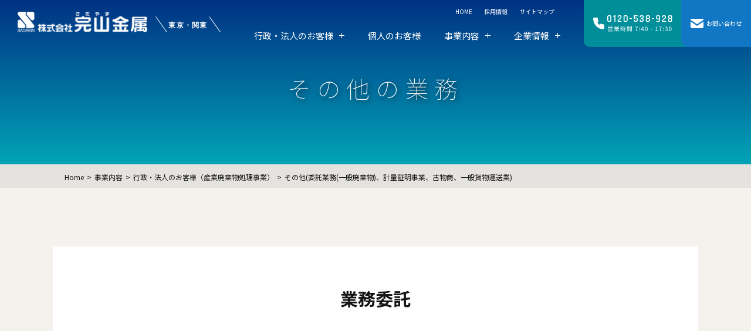

--- FILE ---
content_type: text/html; charset=UTF-8
request_url: https://sadayama.com/our-business/business/other-business/
body_size: 67202
content:


<!DOCTYPE html>
<html lang="ja">
<head>
<!-- Google Tag Manager -->
<script>(function(w,d,s,l,i){w[l]=w[l]||[];w[l].push({'gtm.start':
new Date().getTime(),event:'gtm.js'});var f=d.getElementsByTagName(s)[0],
j=d.createElement(s),dl=l!='dataLayer'?'&l='+l:'';j.async=true;j.src=
'https://www.googletagmanager.com/gtm.js?id='+i+dl;f.parentNode.insertBefore(j,f);
})(window,document,'script','dataLayer','GTM-P5797QQ');</script>
<!-- End Google Tag Manager -->
  <meta charset="utf-8">
  <meta http-equiv="x-ua-compatible" content="IE=edge">
  <meta name="viewport" content="width=device-width, initial-scale=1">
  <link rel="stylesheet" href="https://fonts.googleapis.com/css2?family=Noto+Sans+JP:wght@100;300;400;500;700&family=Rajdhani:wght@300;400;500;600;700&display=swap">
  <link rel="stylesheet" href="https://sadayama.com/wp/wp-content/themes/sadayama/assets/css/style.css">
  <link rel="stylesheet" href="https://sadayama.com/wp/wp-content/themes/sadayama/assets/css/our_business.css">
  <link rel="shortcut icon" href="https://sadayama.com/wp/wp-content/themes/sadayama/assets/img/favicon.ico" type="image/vnd.microsoft.icon">

<meta property="og:title" content="株式会社完山金属">
<meta property="og:type" content="website">
<meta property="og:url" content="https://sadayama.com">
<meta property="og:image" content="https://sadayama.com/wp/wp-content/themes/sadayama/assets/img/ogp.png">
<meta property="og:description" content="産業廃棄物･一般廃棄物･粗大ごみの処理､資源のリサイクル､解体､フロン回収､特殊清掃など環境保全に関する全ての業務は東京都八王子市の完山金属へ相談ください。">
<meta name="twitter:card" content="summary_large_image" />
<meta name="twitter:url" content="https://www.kowa-ksi.co.jp" />
<meta name="twitter:title" content="株式会社完山金属" />
<meta name="twitter:description" content="産業廃棄物･一般廃棄物･粗大ごみの処理､資源のリサイクル､解体､フロン回収､特殊清掃など環境保全に関する全ての業務は東京都八王子市の完山金属へ相談ください。" />
<meta name="twitter:image" content="https://sadayama.com/wp/wp-content/themes/sadayama/assets/img/ogp.png" />
    

  <title>その他(委託業務(一般廃棄物)、計量証明事業、古物商、一般貨物運送業) - 株式会社完山金属</title>
	<style>img:is([sizes="auto" i], [sizes^="auto," i]) { contain-intrinsic-size: 3000px 1500px }</style>
	
		<!-- All in One SEO 4.7.5.1 - aioseo.com -->
		<meta name="description" content="委託業務（一般廃棄物）、計量証明事業、古物商、一般貨物運送業） についてご案内しています。" />
		<meta name="robots" content="max-image-preview:large" />
		<link rel="canonical" href="https://sadayama.com/our-business/business/other-business/" />
		<meta name="generator" content="All in One SEO (AIOSEO) 4.7.5.1" />
		<meta property="og:locale" content="ja_JP" />
		<meta property="og:site_name" content="株式会社完山金属 -" />
		<meta property="og:type" content="article" />
		<meta property="og:title" content="その他(委託業務(一般廃棄物)、計量証明事業、古物商、一般貨物運送業) - 株式会社完山金属" />
		<meta property="og:description" content="委託業務（一般廃棄物）、計量証明事業、古物商、一般貨物運送業） についてご案内しています。" />
		<meta property="og:url" content="https://sadayama.com/our-business/business/other-business/" />
		<meta property="article:published_time" content="2021-11-06T03:09:42+00:00" />
		<meta property="article:modified_time" content="2021-12-03T09:52:48+00:00" />
		<meta name="twitter:card" content="summary_large_image" />
		<meta name="twitter:title" content="その他(委託業務(一般廃棄物)、計量証明事業、古物商、一般貨物運送業) - 株式会社完山金属" />
		<meta name="twitter:description" content="委託業務（一般廃棄物）、計量証明事業、古物商、一般貨物運送業） についてご案内しています。" />
		<script type="application/ld+json" class="aioseo-schema">
			{"@context":"https:\/\/schema.org","@graph":[{"@type":"BreadcrumbList","@id":"https:\/\/sadayama.com\/our-business\/business\/other-business\/#breadcrumblist","itemListElement":[{"@type":"ListItem","@id":"https:\/\/sadayama.com\/#listItem","position":1,"name":"\u5bb6","item":"https:\/\/sadayama.com\/","nextItem":"https:\/\/sadayama.com\/our-business\/#listItem"},{"@type":"ListItem","@id":"https:\/\/sadayama.com\/our-business\/#listItem","position":2,"name":"\u4e8b\u696d\u5185\u5bb9","item":"https:\/\/sadayama.com\/our-business\/","nextItem":"https:\/\/sadayama.com\/our-business\/business\/#listItem","previousItem":"https:\/\/sadayama.com\/#listItem"},{"@type":"ListItem","@id":"https:\/\/sadayama.com\/our-business\/business\/#listItem","position":3,"name":"\u884c\u653f\u30fb\u6cd5\u4eba\u306e\u304a\u5ba2\u69d8\uff08\u7523\u696d\u5ec3\u68c4\u7269\u51e6\u7406\u4e8b\u696d\uff09","item":"https:\/\/sadayama.com\/our-business\/business\/","nextItem":"https:\/\/sadayama.com\/our-business\/business\/other-business\/#listItem","previousItem":"https:\/\/sadayama.com\/our-business\/#listItem"},{"@type":"ListItem","@id":"https:\/\/sadayama.com\/our-business\/business\/other-business\/#listItem","position":4,"name":"\u305d\u306e\u4ed6(\u59d4\u8a17\u696d\u52d9(\u4e00\u822c\u5ec3\u68c4\u7269)\u3001\u8a08\u91cf\u8a3c\u660e\u4e8b\u696d\u3001\u53e4\u7269\u5546\u3001\u4e00\u822c\u8ca8\u7269\u904b\u9001\u696d)","previousItem":"https:\/\/sadayama.com\/our-business\/business\/#listItem"}]},{"@type":"Organization","@id":"https:\/\/sadayama.com\/#organization","name":"\u682a\u5f0f\u4f1a\u793e\u5b8c\u5c71\u91d1\u5c5e","url":"https:\/\/sadayama.com\/"},{"@type":"WebPage","@id":"https:\/\/sadayama.com\/our-business\/business\/other-business\/#webpage","url":"https:\/\/sadayama.com\/our-business\/business\/other-business\/","name":"\u305d\u306e\u4ed6(\u59d4\u8a17\u696d\u52d9(\u4e00\u822c\u5ec3\u68c4\u7269)\u3001\u8a08\u91cf\u8a3c\u660e\u4e8b\u696d\u3001\u53e4\u7269\u5546\u3001\u4e00\u822c\u8ca8\u7269\u904b\u9001\u696d) - \u682a\u5f0f\u4f1a\u793e\u5b8c\u5c71\u91d1\u5c5e","description":"\u59d4\u8a17\u696d\u52d9\uff08\u4e00\u822c\u5ec3\u68c4\u7269\uff09\u3001\u8a08\u91cf\u8a3c\u660e\u4e8b\u696d\u3001\u53e4\u7269\u5546\u3001\u4e00\u822c\u8ca8\u7269\u904b\u9001\u696d\uff09 \u306b\u3064\u3044\u3066\u3054\u6848\u5185\u3057\u3066\u3044\u307e\u3059\u3002","inLanguage":"ja","isPartOf":{"@id":"https:\/\/sadayama.com\/#website"},"breadcrumb":{"@id":"https:\/\/sadayama.com\/our-business\/business\/other-business\/#breadcrumblist"},"datePublished":"2021-11-06T12:09:42+09:00","dateModified":"2021-12-03T18:52:48+09:00"},{"@type":"WebSite","@id":"https:\/\/sadayama.com\/#website","url":"https:\/\/sadayama.com\/","name":"\u682a\u5f0f\u4f1a\u793e\u5b8c\u5c71\u91d1\u5c5e","inLanguage":"ja","publisher":{"@id":"https:\/\/sadayama.com\/#organization"}}]}
		</script>
		<!-- All in One SEO -->

<link rel="alternate" type="application/rss+xml" title="株式会社完山金属 &raquo; フィード" href="https://sadayama.com/feed/" />
<link rel="alternate" type="application/rss+xml" title="株式会社完山金属 &raquo; コメントフィード" href="https://sadayama.com/comments/feed/" />
<script type="text/javascript">
/* <![CDATA[ */
window._wpemojiSettings = {"baseUrl":"https:\/\/s.w.org\/images\/core\/emoji\/15.0.3\/72x72\/","ext":".png","svgUrl":"https:\/\/s.w.org\/images\/core\/emoji\/15.0.3\/svg\/","svgExt":".svg","source":{"concatemoji":"https:\/\/sadayama.com\/wp\/wp-includes\/js\/wp-emoji-release.min.js?ver=6.7.4"}};
/*! This file is auto-generated */
!function(i,n){var o,s,e;function c(e){try{var t={supportTests:e,timestamp:(new Date).valueOf()};sessionStorage.setItem(o,JSON.stringify(t))}catch(e){}}function p(e,t,n){e.clearRect(0,0,e.canvas.width,e.canvas.height),e.fillText(t,0,0);var t=new Uint32Array(e.getImageData(0,0,e.canvas.width,e.canvas.height).data),r=(e.clearRect(0,0,e.canvas.width,e.canvas.height),e.fillText(n,0,0),new Uint32Array(e.getImageData(0,0,e.canvas.width,e.canvas.height).data));return t.every(function(e,t){return e===r[t]})}function u(e,t,n){switch(t){case"flag":return n(e,"\ud83c\udff3\ufe0f\u200d\u26a7\ufe0f","\ud83c\udff3\ufe0f\u200b\u26a7\ufe0f")?!1:!n(e,"\ud83c\uddfa\ud83c\uddf3","\ud83c\uddfa\u200b\ud83c\uddf3")&&!n(e,"\ud83c\udff4\udb40\udc67\udb40\udc62\udb40\udc65\udb40\udc6e\udb40\udc67\udb40\udc7f","\ud83c\udff4\u200b\udb40\udc67\u200b\udb40\udc62\u200b\udb40\udc65\u200b\udb40\udc6e\u200b\udb40\udc67\u200b\udb40\udc7f");case"emoji":return!n(e,"\ud83d\udc26\u200d\u2b1b","\ud83d\udc26\u200b\u2b1b")}return!1}function f(e,t,n){var r="undefined"!=typeof WorkerGlobalScope&&self instanceof WorkerGlobalScope?new OffscreenCanvas(300,150):i.createElement("canvas"),a=r.getContext("2d",{willReadFrequently:!0}),o=(a.textBaseline="top",a.font="600 32px Arial",{});return e.forEach(function(e){o[e]=t(a,e,n)}),o}function t(e){var t=i.createElement("script");t.src=e,t.defer=!0,i.head.appendChild(t)}"undefined"!=typeof Promise&&(o="wpEmojiSettingsSupports",s=["flag","emoji"],n.supports={everything:!0,everythingExceptFlag:!0},e=new Promise(function(e){i.addEventListener("DOMContentLoaded",e,{once:!0})}),new Promise(function(t){var n=function(){try{var e=JSON.parse(sessionStorage.getItem(o));if("object"==typeof e&&"number"==typeof e.timestamp&&(new Date).valueOf()<e.timestamp+604800&&"object"==typeof e.supportTests)return e.supportTests}catch(e){}return null}();if(!n){if("undefined"!=typeof Worker&&"undefined"!=typeof OffscreenCanvas&&"undefined"!=typeof URL&&URL.createObjectURL&&"undefined"!=typeof Blob)try{var e="postMessage("+f.toString()+"("+[JSON.stringify(s),u.toString(),p.toString()].join(",")+"));",r=new Blob([e],{type:"text/javascript"}),a=new Worker(URL.createObjectURL(r),{name:"wpTestEmojiSupports"});return void(a.onmessage=function(e){c(n=e.data),a.terminate(),t(n)})}catch(e){}c(n=f(s,u,p))}t(n)}).then(function(e){for(var t in e)n.supports[t]=e[t],n.supports.everything=n.supports.everything&&n.supports[t],"flag"!==t&&(n.supports.everythingExceptFlag=n.supports.everythingExceptFlag&&n.supports[t]);n.supports.everythingExceptFlag=n.supports.everythingExceptFlag&&!n.supports.flag,n.DOMReady=!1,n.readyCallback=function(){n.DOMReady=!0}}).then(function(){return e}).then(function(){var e;n.supports.everything||(n.readyCallback(),(e=n.source||{}).concatemoji?t(e.concatemoji):e.wpemoji&&e.twemoji&&(t(e.twemoji),t(e.wpemoji)))}))}((window,document),window._wpemojiSettings);
/* ]]> */
</script>
<style id='wp-emoji-styles-inline-css' type='text/css'>

	img.wp-smiley, img.emoji {
		display: inline !important;
		border: none !important;
		box-shadow: none !important;
		height: 1em !important;
		width: 1em !important;
		margin: 0 0.07em !important;
		vertical-align: -0.1em !important;
		background: none !important;
		padding: 0 !important;
	}
</style>
<link rel='stylesheet' id='wp-block-library-css' href='https://sadayama.com/wp/wp-includes/css/dist/block-library/style.min.css?ver=6.7.4' type='text/css' media='all' />
<style id='wp-block-library-theme-inline-css' type='text/css'>
.wp-block-audio :where(figcaption){color:#555;font-size:13px;text-align:center}.is-dark-theme .wp-block-audio :where(figcaption){color:#ffffffa6}.wp-block-audio{margin:0 0 1em}.wp-block-code{border:1px solid #ccc;border-radius:4px;font-family:Menlo,Consolas,monaco,monospace;padding:.8em 1em}.wp-block-embed :where(figcaption){color:#555;font-size:13px;text-align:center}.is-dark-theme .wp-block-embed :where(figcaption){color:#ffffffa6}.wp-block-embed{margin:0 0 1em}.blocks-gallery-caption{color:#555;font-size:13px;text-align:center}.is-dark-theme .blocks-gallery-caption{color:#ffffffa6}:root :where(.wp-block-image figcaption){color:#555;font-size:13px;text-align:center}.is-dark-theme :root :where(.wp-block-image figcaption){color:#ffffffa6}.wp-block-image{margin:0 0 1em}.wp-block-pullquote{border-bottom:4px solid;border-top:4px solid;color:currentColor;margin-bottom:1.75em}.wp-block-pullquote cite,.wp-block-pullquote footer,.wp-block-pullquote__citation{color:currentColor;font-size:.8125em;font-style:normal;text-transform:uppercase}.wp-block-quote{border-left:.25em solid;margin:0 0 1.75em;padding-left:1em}.wp-block-quote cite,.wp-block-quote footer{color:currentColor;font-size:.8125em;font-style:normal;position:relative}.wp-block-quote:where(.has-text-align-right){border-left:none;border-right:.25em solid;padding-left:0;padding-right:1em}.wp-block-quote:where(.has-text-align-center){border:none;padding-left:0}.wp-block-quote.is-large,.wp-block-quote.is-style-large,.wp-block-quote:where(.is-style-plain){border:none}.wp-block-search .wp-block-search__label{font-weight:700}.wp-block-search__button{border:1px solid #ccc;padding:.375em .625em}:where(.wp-block-group.has-background){padding:1.25em 2.375em}.wp-block-separator.has-css-opacity{opacity:.4}.wp-block-separator{border:none;border-bottom:2px solid;margin-left:auto;margin-right:auto}.wp-block-separator.has-alpha-channel-opacity{opacity:1}.wp-block-separator:not(.is-style-wide):not(.is-style-dots){width:100px}.wp-block-separator.has-background:not(.is-style-dots){border-bottom:none;height:1px}.wp-block-separator.has-background:not(.is-style-wide):not(.is-style-dots){height:2px}.wp-block-table{margin:0 0 1em}.wp-block-table td,.wp-block-table th{word-break:normal}.wp-block-table :where(figcaption){color:#555;font-size:13px;text-align:center}.is-dark-theme .wp-block-table :where(figcaption){color:#ffffffa6}.wp-block-video :where(figcaption){color:#555;font-size:13px;text-align:center}.is-dark-theme .wp-block-video :where(figcaption){color:#ffffffa6}.wp-block-video{margin:0 0 1em}:root :where(.wp-block-template-part.has-background){margin-bottom:0;margin-top:0;padding:1.25em 2.375em}
</style>
<style id='classic-theme-styles-inline-css' type='text/css'>
/*! This file is auto-generated */
.wp-block-button__link{color:#fff;background-color:#32373c;border-radius:9999px;box-shadow:none;text-decoration:none;padding:calc(.667em + 2px) calc(1.333em + 2px);font-size:1.125em}.wp-block-file__button{background:#32373c;color:#fff;text-decoration:none}
</style>
<style id='global-styles-inline-css' type='text/css'>
:root{--wp--preset--aspect-ratio--square: 1;--wp--preset--aspect-ratio--4-3: 4/3;--wp--preset--aspect-ratio--3-4: 3/4;--wp--preset--aspect-ratio--3-2: 3/2;--wp--preset--aspect-ratio--2-3: 2/3;--wp--preset--aspect-ratio--16-9: 16/9;--wp--preset--aspect-ratio--9-16: 9/16;--wp--preset--color--black: #000000;--wp--preset--color--cyan-bluish-gray: #abb8c3;--wp--preset--color--white: #FFF;--wp--preset--color--pale-pink: #f78da7;--wp--preset--color--vivid-red: #cf2e2e;--wp--preset--color--luminous-vivid-orange: #ff6900;--wp--preset--color--luminous-vivid-amber: #fcb900;--wp--preset--color--light-green-cyan: #7bdcb5;--wp--preset--color--vivid-green-cyan: #00d084;--wp--preset--color--pale-cyan-blue: #8ed1fc;--wp--preset--color--vivid-cyan-blue: #0693e3;--wp--preset--color--vivid-purple: #9b51e0;--wp--preset--color--primary: #0073a8;--wp--preset--color--secondary: #005075;--wp--preset--color--dark-gray: #111;--wp--preset--color--light-gray: #767676;--wp--preset--gradient--vivid-cyan-blue-to-vivid-purple: linear-gradient(135deg,rgba(6,147,227,1) 0%,rgb(155,81,224) 100%);--wp--preset--gradient--light-green-cyan-to-vivid-green-cyan: linear-gradient(135deg,rgb(122,220,180) 0%,rgb(0,208,130) 100%);--wp--preset--gradient--luminous-vivid-amber-to-luminous-vivid-orange: linear-gradient(135deg,rgba(252,185,0,1) 0%,rgba(255,105,0,1) 100%);--wp--preset--gradient--luminous-vivid-orange-to-vivid-red: linear-gradient(135deg,rgba(255,105,0,1) 0%,rgb(207,46,46) 100%);--wp--preset--gradient--very-light-gray-to-cyan-bluish-gray: linear-gradient(135deg,rgb(238,238,238) 0%,rgb(169,184,195) 100%);--wp--preset--gradient--cool-to-warm-spectrum: linear-gradient(135deg,rgb(74,234,220) 0%,rgb(151,120,209) 20%,rgb(207,42,186) 40%,rgb(238,44,130) 60%,rgb(251,105,98) 80%,rgb(254,248,76) 100%);--wp--preset--gradient--blush-light-purple: linear-gradient(135deg,rgb(255,206,236) 0%,rgb(152,150,240) 100%);--wp--preset--gradient--blush-bordeaux: linear-gradient(135deg,rgb(254,205,165) 0%,rgb(254,45,45) 50%,rgb(107,0,62) 100%);--wp--preset--gradient--luminous-dusk: linear-gradient(135deg,rgb(255,203,112) 0%,rgb(199,81,192) 50%,rgb(65,88,208) 100%);--wp--preset--gradient--pale-ocean: linear-gradient(135deg,rgb(255,245,203) 0%,rgb(182,227,212) 50%,rgb(51,167,181) 100%);--wp--preset--gradient--electric-grass: linear-gradient(135deg,rgb(202,248,128) 0%,rgb(113,206,126) 100%);--wp--preset--gradient--midnight: linear-gradient(135deg,rgb(2,3,129) 0%,rgb(40,116,252) 100%);--wp--preset--font-size--small: 19.5px;--wp--preset--font-size--medium: 20px;--wp--preset--font-size--large: 36.5px;--wp--preset--font-size--x-large: 42px;--wp--preset--font-size--normal: 22px;--wp--preset--font-size--huge: 49.5px;--wp--preset--spacing--20: 0.44rem;--wp--preset--spacing--30: 0.67rem;--wp--preset--spacing--40: 1rem;--wp--preset--spacing--50: 1.5rem;--wp--preset--spacing--60: 2.25rem;--wp--preset--spacing--70: 3.38rem;--wp--preset--spacing--80: 5.06rem;--wp--preset--shadow--natural: 6px 6px 9px rgba(0, 0, 0, 0.2);--wp--preset--shadow--deep: 12px 12px 50px rgba(0, 0, 0, 0.4);--wp--preset--shadow--sharp: 6px 6px 0px rgba(0, 0, 0, 0.2);--wp--preset--shadow--outlined: 6px 6px 0px -3px rgba(255, 255, 255, 1), 6px 6px rgba(0, 0, 0, 1);--wp--preset--shadow--crisp: 6px 6px 0px rgba(0, 0, 0, 1);}:where(.is-layout-flex){gap: 0.5em;}:where(.is-layout-grid){gap: 0.5em;}body .is-layout-flex{display: flex;}.is-layout-flex{flex-wrap: wrap;align-items: center;}.is-layout-flex > :is(*, div){margin: 0;}body .is-layout-grid{display: grid;}.is-layout-grid > :is(*, div){margin: 0;}:where(.wp-block-columns.is-layout-flex){gap: 2em;}:where(.wp-block-columns.is-layout-grid){gap: 2em;}:where(.wp-block-post-template.is-layout-flex){gap: 1.25em;}:where(.wp-block-post-template.is-layout-grid){gap: 1.25em;}.has-black-color{color: var(--wp--preset--color--black) !important;}.has-cyan-bluish-gray-color{color: var(--wp--preset--color--cyan-bluish-gray) !important;}.has-white-color{color: var(--wp--preset--color--white) !important;}.has-pale-pink-color{color: var(--wp--preset--color--pale-pink) !important;}.has-vivid-red-color{color: var(--wp--preset--color--vivid-red) !important;}.has-luminous-vivid-orange-color{color: var(--wp--preset--color--luminous-vivid-orange) !important;}.has-luminous-vivid-amber-color{color: var(--wp--preset--color--luminous-vivid-amber) !important;}.has-light-green-cyan-color{color: var(--wp--preset--color--light-green-cyan) !important;}.has-vivid-green-cyan-color{color: var(--wp--preset--color--vivid-green-cyan) !important;}.has-pale-cyan-blue-color{color: var(--wp--preset--color--pale-cyan-blue) !important;}.has-vivid-cyan-blue-color{color: var(--wp--preset--color--vivid-cyan-blue) !important;}.has-vivid-purple-color{color: var(--wp--preset--color--vivid-purple) !important;}.has-black-background-color{background-color: var(--wp--preset--color--black) !important;}.has-cyan-bluish-gray-background-color{background-color: var(--wp--preset--color--cyan-bluish-gray) !important;}.has-white-background-color{background-color: var(--wp--preset--color--white) !important;}.has-pale-pink-background-color{background-color: var(--wp--preset--color--pale-pink) !important;}.has-vivid-red-background-color{background-color: var(--wp--preset--color--vivid-red) !important;}.has-luminous-vivid-orange-background-color{background-color: var(--wp--preset--color--luminous-vivid-orange) !important;}.has-luminous-vivid-amber-background-color{background-color: var(--wp--preset--color--luminous-vivid-amber) !important;}.has-light-green-cyan-background-color{background-color: var(--wp--preset--color--light-green-cyan) !important;}.has-vivid-green-cyan-background-color{background-color: var(--wp--preset--color--vivid-green-cyan) !important;}.has-pale-cyan-blue-background-color{background-color: var(--wp--preset--color--pale-cyan-blue) !important;}.has-vivid-cyan-blue-background-color{background-color: var(--wp--preset--color--vivid-cyan-blue) !important;}.has-vivid-purple-background-color{background-color: var(--wp--preset--color--vivid-purple) !important;}.has-black-border-color{border-color: var(--wp--preset--color--black) !important;}.has-cyan-bluish-gray-border-color{border-color: var(--wp--preset--color--cyan-bluish-gray) !important;}.has-white-border-color{border-color: var(--wp--preset--color--white) !important;}.has-pale-pink-border-color{border-color: var(--wp--preset--color--pale-pink) !important;}.has-vivid-red-border-color{border-color: var(--wp--preset--color--vivid-red) !important;}.has-luminous-vivid-orange-border-color{border-color: var(--wp--preset--color--luminous-vivid-orange) !important;}.has-luminous-vivid-amber-border-color{border-color: var(--wp--preset--color--luminous-vivid-amber) !important;}.has-light-green-cyan-border-color{border-color: var(--wp--preset--color--light-green-cyan) !important;}.has-vivid-green-cyan-border-color{border-color: var(--wp--preset--color--vivid-green-cyan) !important;}.has-pale-cyan-blue-border-color{border-color: var(--wp--preset--color--pale-cyan-blue) !important;}.has-vivid-cyan-blue-border-color{border-color: var(--wp--preset--color--vivid-cyan-blue) !important;}.has-vivid-purple-border-color{border-color: var(--wp--preset--color--vivid-purple) !important;}.has-vivid-cyan-blue-to-vivid-purple-gradient-background{background: var(--wp--preset--gradient--vivid-cyan-blue-to-vivid-purple) !important;}.has-light-green-cyan-to-vivid-green-cyan-gradient-background{background: var(--wp--preset--gradient--light-green-cyan-to-vivid-green-cyan) !important;}.has-luminous-vivid-amber-to-luminous-vivid-orange-gradient-background{background: var(--wp--preset--gradient--luminous-vivid-amber-to-luminous-vivid-orange) !important;}.has-luminous-vivid-orange-to-vivid-red-gradient-background{background: var(--wp--preset--gradient--luminous-vivid-orange-to-vivid-red) !important;}.has-very-light-gray-to-cyan-bluish-gray-gradient-background{background: var(--wp--preset--gradient--very-light-gray-to-cyan-bluish-gray) !important;}.has-cool-to-warm-spectrum-gradient-background{background: var(--wp--preset--gradient--cool-to-warm-spectrum) !important;}.has-blush-light-purple-gradient-background{background: var(--wp--preset--gradient--blush-light-purple) !important;}.has-blush-bordeaux-gradient-background{background: var(--wp--preset--gradient--blush-bordeaux) !important;}.has-luminous-dusk-gradient-background{background: var(--wp--preset--gradient--luminous-dusk) !important;}.has-pale-ocean-gradient-background{background: var(--wp--preset--gradient--pale-ocean) !important;}.has-electric-grass-gradient-background{background: var(--wp--preset--gradient--electric-grass) !important;}.has-midnight-gradient-background{background: var(--wp--preset--gradient--midnight) !important;}.has-small-font-size{font-size: var(--wp--preset--font-size--small) !important;}.has-medium-font-size{font-size: var(--wp--preset--font-size--medium) !important;}.has-large-font-size{font-size: var(--wp--preset--font-size--large) !important;}.has-x-large-font-size{font-size: var(--wp--preset--font-size--x-large) !important;}
:where(.wp-block-post-template.is-layout-flex){gap: 1.25em;}:where(.wp-block-post-template.is-layout-grid){gap: 1.25em;}
:where(.wp-block-columns.is-layout-flex){gap: 2em;}:where(.wp-block-columns.is-layout-grid){gap: 2em;}
:root :where(.wp-block-pullquote){font-size: 1.5em;line-height: 1.6;}
</style>
<script type="text/javascript" src="https://sadayama.com/wp/wp-includes/js/jquery/jquery.min.js?ver=3.7.1" id="jquery-core-js"></script>
<script type="text/javascript" src="https://sadayama.com/wp/wp-includes/js/jquery/jquery-migrate.min.js?ver=3.4.1" id="jquery-migrate-js"></script>
<script type="text/javascript" src="https://sadayama.com/wp/wp-content/themes/sadayama/assets/js/jquery-3.6.0.min.js?ver=6.7.4" id="ext-script-js"></script>
<link rel="https://api.w.org/" href="https://sadayama.com/wp-json/" /><link rel="alternate" title="JSON" type="application/json" href="https://sadayama.com/wp-json/wp/v2/pages/53" /><link rel="EditURI" type="application/rsd+xml" title="RSD" href="https://sadayama.com/wp/xmlrpc.php?rsd" />
<meta name="generator" content="WordPress 6.7.4" />
<link rel='shortlink' href='https://sadayama.com/?p=53' />
<link rel="alternate" title="oEmbed (JSON)" type="application/json+oembed" href="https://sadayama.com/wp-json/oembed/1.0/embed?url=https%3A%2F%2Fsadayama.com%2Four-business%2Fbusiness%2Fother-business%2F" />
<link rel="alternate" title="oEmbed (XML)" type="text/xml+oembed" href="https://sadayama.com/wp-json/oembed/1.0/embed?url=https%3A%2F%2Fsadayama.com%2Four-business%2Fbusiness%2Fother-business%2F&#038;format=xml" />
<style type="text/css">.recentcomments a{display:inline !important;padding:0 !important;margin:0 !important;}</style></head>



<body class=" our-business business other-business">
<!-- Google Tag Manager (noscript) -->
<noscript><iframe src="https://www.googletagmanager.com/ns.html?id=GTM-P5797QQ"
height="0" width="0" style="display:none;visibility:hidden"></iframe></noscript>
<!-- End Google Tag Manager (noscript) -->

    <!--ヘッダーはじまり-->
    <header id="top">
        <div class="inner">
            <div class="logo-block">
                <a href="https://sadayama.com">
                    <img class="logo" src="https://sadayama.com/wp/wp-content/themes/sadayama/assets/img/logo.png" alt="株式会社定山金属">
                    <img class="area" src="https://sadayama.com/wp/wp-content/themes/sadayama/assets/img/area.svg" alt="東京・関東">
                </a>
                
            </div>
            <div class="nav-block">
                <div class="nav-block--top">
<ul id="menu-nav-header-top" class="nav--top"><li id="menu-item-363" class="menu-item menu-item-type-post_type menu-item-object-page menu-item-home menu-item-363"><a href="https://sadayama.com/">HOME</a></li>
<li id="menu-item-364" class="menu-item menu-item-type-post_type menu-item-object-page menu-item-364"><a href="https://sadayama.com/company/recruit/">採用情報</a></li>
<li id="menu-item-365" class="menu-item menu-item-type-post_type menu-item-object-page menu-item-365"><a href="https://sadayama.com/sitemap/">サイトマップ</a></li>
</ul>                </div>
                <div class="nav-block--bottom">
                    <nav>

<ul id="menu-nav-header" class="nav"><li id="menu-item-321" class="menu-item menu-item-type-post_type menu-item-object-page current-page-ancestor current-menu-ancestor current-menu-parent current-page-parent current_page_parent current_page_ancestor menu-item-has-children menu-item-321"><a href="https://sadayama.com/our-business/business/" aria-haspopup="true" aria-expanded="false">行政・法人のお客様</a><div class="nav-sub-block-pc"><div class="inner"><ul class="nav--sub">	<li id="menu-item-325" class="menu-item menu-item-type-post_type menu-item-object-page current-page-ancestor current-page-parent menu-item-325"><a href="https://sadayama.com/our-business/business/">行政・法人向けサービスTOP</a></li>
	<li id="menu-item-329" class="menu-item menu-item-type-post_type menu-item-object-page menu-item-329"><a href="https://sadayama.com/our-business/business/generalwaste/">産業廃棄物</a></li>
	<li id="menu-item-328" class="menu-item menu-item-type-post_type menu-item-object-page menu-item-328"><a href="https://sadayama.com/our-business/business/resource/">再生資源</a></li>
	<li id="menu-item-330" class="menu-item menu-item-type-post_type menu-item-object-page menu-item-330"><a href="https://sadayama.com/our-business/business/demolish/">解体</a></li>
	<li id="menu-item-327" class="menu-item menu-item-type-post_type menu-item-object-page menu-item-327"><a href="https://sadayama.com/our-business/business/freongas/">フロンガス回収</a></li>
	<li id="menu-item-1114" class="menu-item menu-item-type-post_type menu-item-object-page menu-item-1114"><a href="https://sadayama.com/our-business/business/rpf/">廃棄物固形燃料化（RPF）</a></li>
	<li id="menu-item-1113" class="menu-item menu-item-type-post_type menu-item-object-page menu-item-1113"><a href="https://sadayama.com/our-business/business/solar_panel/">太陽光パネルリサイクル</a></li>
	<li id="menu-item-1112" class="menu-item menu-item-type-post_type menu-item-object-page menu-item-1112"><a href="https://sadayama.com/our-business/business/fluorescent_light/">蛍光灯リサイクル</a></li>
	<li id="menu-item-326" class="menu-item menu-item-type-post_type menu-item-object-page current-menu-item page_item page-item-53 current_page_item menu-item-326"><a href="https://sadayama.com/our-business/business/other-business/" aria-current="page">その他(委託業務(一般廃棄物)、計量証明事業、古物商、一般貨物運送業)</a></li>
</ul></div></div></li>
<li id="menu-item-322" class="menu-item menu-item-type-post_type menu-item-object-page menu-item-322"><a href="https://sadayama.com/our-business/personal/">個人のお客様</a></li>
<li id="menu-item-323" class="menu-item menu-item-type-post_type menu-item-object-page current-page-ancestor menu-item-has-children menu-item-323"><a href="https://sadayama.com/our-business/" aria-haspopup="true" aria-expanded="false">事業内容</a><div class="nav-sub-block-pc"><div class="inner"><ul class="nav--sub">	<li id="menu-item-331" class="menu-item menu-item-type-post_type menu-item-object-page menu-item-331"><a href="https://sadayama.com/our-business/price/">価格表</a></li>
	<li id="menu-item-334" class="menu-item menu-item-type-post_type menu-item-object-page menu-item-334"><a href="https://sadayama.com/our-business/license/">許可状況</a></li>
	<li id="menu-item-333" class="menu-item menu-item-type-post_type menu-item-object-page menu-item-333"><a href="https://sadayama.com/our-business/facility/">施設</a></li>
	<li id="menu-item-335" class="menu-item menu-item-type-post_type menu-item-object-page menu-item-335"><a href="https://sadayama.com/our-business/vehicle/">車両一覧</a></li>
</ul></div></div></li>
<li id="menu-item-324" class="menu-item menu-item-type-post_type menu-item-object-page menu-item-has-children menu-item-324"><a href="https://sadayama.com/company/" aria-haspopup="true" aria-expanded="false">企業情報</a><div class="nav-sub-block-pc"><div class="inner"><ul class="nav--sub">	<li id="menu-item-337" class="menu-item menu-item-type-post_type menu-item-object-page menu-item-337"><a href="https://sadayama.com/company/greeting/">ご挨拶</a></li>
	<li id="menu-item-338" class="menu-item menu-item-type-post_type menu-item-object-page menu-item-338"><a href="https://sadayama.com/company/about/">会社概要</a></li>
	<li id="menu-item-341" class="menu-item menu-item-type-post_type menu-item-object-page menu-item-341"><a href="https://sadayama.com/company/organization/">組織図</a></li>
	<li id="menu-item-340" class="menu-item menu-item-type-post_type menu-item-object-page menu-item-340"><a href="https://sadayama.com/company/recruit/">採用情報</a></li>
	<li id="menu-item-336" class="menu-item menu-item-type-post_type menu-item-object-page menu-item-336"><a href="https://sadayama.com/company/sdgs/">SDGｓへの取り組み</a></li>
</ul></div></div></li>
</ul>
                    </nav>
                </div>
                
            </div>
            <div class="nav-button-block">
                <div class="btn tel-button pc">
                    <img class="ico-tel" src="https://sadayama.com/wp/wp-content/themes/sadayama/assets/img/icon_tel.svg" alt="tel">
                    <img class="" src="https://sadayama.com/wp/wp-content/themes/sadayama/assets/img/tel_no.svg" alt="plus">
                </div>
                <a class="btn tel-button sp" href="tel:0120538928">
                    <img class="ico-tel" src="https://sadayama.com/wp/wp-content/themes/sadayama/assets/img/icon_tel.svg" alt="tel">
                    <img class="" src="https://sadayama.com/wp/wp-content/themes/sadayama/assets/img/tel_no.svg" alt="plus">
                </a>
                <a class="btn inquiry-button" href="https://sadayama.com/company/contact">
                    <img class="ico-mail" src="https://sadayama.com/wp/wp-content/themes/sadayama/assets/img/icon_mail.svg" alt="mail">
                    <p>お問い合わせ</p>
                </a>
            </div>

        
            <div class="nav-button-float"> 
                <div class=" tel-button-float pc">
                    <img class=""  src="https://sadayama.com/wp/wp-content/themes/sadayama/assets/img/btn_tel_scroll.svg" alt="tel">
                </div>
                <a class="tel-button-float sp" href="tel:0120538928">
                    <img class=""  src="https://sadayama.com/wp/wp-content/themes/sadayama/assets/img/btn_tel_scroll.svg" alt="tel">
                </a>
                <a class="inquiry-button-float" href="https://sadayama.com/company/contact">
                    <img class="" src="https://sadayama.com/wp/wp-content/themes/sadayama/assets/img/btn_contact_scroll.svg" alt="contact">
                </a>

            </div>
        
            <a class="sp-button">
                <span></span>
                <span></span>
                <span></span>
                <img class="open" src="https://sadayama.com/wp/wp-content/themes/sadayama/assets/img/menu.svg" alt="menu">
                <img class="close" src="https://sadayama.com/wp/wp-content/themes/sadayama/assets/img/close.svg" alt="menu">
            </a>
        </div>
        
        <div id="sp-nav">
            <nav>
<ul id="menu-nav-header-1" class="nav"><li class="menu-item menu-item-type-post_type menu-item-object-page current-page-ancestor current-menu-ancestor current-menu-parent current-page-parent current_page_parent current_page_ancestor menu-item-has-children menu-item-321"><a href="https://sadayama.com/our-business/business/" aria-haspopup="true" aria-expanded="false">行政・法人のお客様</a><a class="nav-link parent-sp"></a><div class="nav-sub-block-sp"><div class="inner"><ul class="nav--sub">	<li class="menu-item menu-item-type-post_type menu-item-object-page current-page-ancestor current-page-parent menu-item-325"><a href="https://sadayama.com/our-business/business/">行政・法人向けサービスTOP</a></li>
	<li class="menu-item menu-item-type-post_type menu-item-object-page menu-item-329"><a href="https://sadayama.com/our-business/business/generalwaste/">産業廃棄物</a></li>
	<li class="menu-item menu-item-type-post_type menu-item-object-page menu-item-328"><a href="https://sadayama.com/our-business/business/resource/">再生資源</a></li>
	<li class="menu-item menu-item-type-post_type menu-item-object-page menu-item-330"><a href="https://sadayama.com/our-business/business/demolish/">解体</a></li>
	<li class="menu-item menu-item-type-post_type menu-item-object-page menu-item-327"><a href="https://sadayama.com/our-business/business/freongas/">フロンガス回収</a></li>
	<li class="menu-item menu-item-type-post_type menu-item-object-page menu-item-1114"><a href="https://sadayama.com/our-business/business/rpf/">廃棄物固形燃料化（RPF）</a></li>
	<li class="menu-item menu-item-type-post_type menu-item-object-page menu-item-1113"><a href="https://sadayama.com/our-business/business/solar_panel/">太陽光パネルリサイクル</a></li>
	<li class="menu-item menu-item-type-post_type menu-item-object-page menu-item-1112"><a href="https://sadayama.com/our-business/business/fluorescent_light/">蛍光灯リサイクル</a></li>
	<li class="menu-item menu-item-type-post_type menu-item-object-page current-menu-item page_item page-item-53 current_page_item menu-item-326"><a href="https://sadayama.com/our-business/business/other-business/" aria-current="page">その他(委託業務(一般廃棄物)、計量証明事業、古物商、一般貨物運送業)</a></li>
</ul></div></div></li>
<li class="menu-item menu-item-type-post_type menu-item-object-page menu-item-322"><a href="https://sadayama.com/our-business/personal/">個人のお客様</a></li>
<li class="menu-item menu-item-type-post_type menu-item-object-page current-page-ancestor menu-item-has-children menu-item-323"><a href="https://sadayama.com/our-business/" aria-haspopup="true" aria-expanded="false">事業内容</a><a class="nav-link parent-sp"></a><div class="nav-sub-block-sp"><div class="inner"><ul class="nav--sub">	<li class="menu-item menu-item-type-post_type menu-item-object-page menu-item-331"><a href="https://sadayama.com/our-business/price/">価格表</a></li>
	<li class="menu-item menu-item-type-post_type menu-item-object-page menu-item-334"><a href="https://sadayama.com/our-business/license/">許可状況</a></li>
	<li class="menu-item menu-item-type-post_type menu-item-object-page menu-item-333"><a href="https://sadayama.com/our-business/facility/">施設</a></li>
	<li class="menu-item menu-item-type-post_type menu-item-object-page menu-item-335"><a href="https://sadayama.com/our-business/vehicle/">車両一覧</a></li>
</ul></div></div></li>
<li class="menu-item menu-item-type-post_type menu-item-object-page menu-item-has-children menu-item-324"><a href="https://sadayama.com/company/" aria-haspopup="true" aria-expanded="false">企業情報</a><a class="nav-link parent-sp"></a><div class="nav-sub-block-sp"><div class="inner"><ul class="nav--sub">	<li class="menu-item menu-item-type-post_type menu-item-object-page menu-item-337"><a href="https://sadayama.com/company/greeting/">ご挨拶</a></li>
	<li class="menu-item menu-item-type-post_type menu-item-object-page menu-item-338"><a href="https://sadayama.com/company/about/">会社概要</a></li>
	<li class="menu-item menu-item-type-post_type menu-item-object-page menu-item-341"><a href="https://sadayama.com/company/organization/">組織図</a></li>
	<li class="menu-item menu-item-type-post_type menu-item-object-page menu-item-340"><a href="https://sadayama.com/company/recruit/">採用情報</a></li>
	<li class="menu-item menu-item-type-post_type menu-item-object-page menu-item-336"><a href="https://sadayama.com/company/sdgs/">SDGｓへの取り組み</a></li>
</ul></div></div></li>
</ul><ul id="menu-nav-header-top-1" class="nav--top"><li class="menu-item menu-item-type-post_type menu-item-object-page menu-item-home menu-item-363"><a href="https://sadayama.com/">HOME</a></li>
<li class="menu-item menu-item-type-post_type menu-item-object-page menu-item-364"><a href="https://sadayama.com/company/recruit/">採用情報</a></li>
<li class="menu-item menu-item-type-post_type menu-item-object-page menu-item-365"><a href="https://sadayama.com/sitemap/">サイトマップ</a></li>
</ul>
            </nav>
            <div class="nav-button-block">
                <div class="tel-button pc">
                    <img class="ico-tel" src="https://sadayama.com/wp/wp-content/themes/sadayama/assets/img/icon_tel.svg" alt="tel">
                    <img class="" src="https://sadayama.com/wp/wp-content/themes/sadayama/assets/img/tel_no.svg" alt="plus">
                </div>
                <a class="btn tel-button sp" href="tel:0120538928">
                    <img class="ico-tel" src="https://sadayama.com/wp/wp-content/themes/sadayama/assets/img/icon_tel.svg" alt="tel">
                    <img class="" src="https://sadayama.com/wp/wp-content/themes/sadayama/assets/img/tel_no.svg" alt="plus">
                </a>
                <a class="btn inquiry-button" href="https://sadayama.com/company/contact">
                    <img class="ico-mail" src="https://sadayama.com/wp/wp-content/themes/sadayama/assets/img/icon_mail.svg" alt="mail">
                    <p>お問い合わせ</p>
                </a>
            </div>
        </div>
        <div id="sp-backlayer"></div>
    </header>
    
    <!--ヘッダー終わり-->

	<main>

    
	
			

    <!--FVはじまり-->
    <div class="fv-child pt12 pt12--sp bg-gradient-primary">
            <h1 class="main-copy fsize40 fcolor--white text--center fsize32--sp">
            その他の業務
            </h1>
    </div>
    
      <!--パンくず-->
    <div class="bredcrumb">
        <div class="container wp100">
            <ul class="bredcrumb">
                <li><a href="/">Home</a></li><li><a href="https://sadayama.com/our-business/">事業内容</a></li><li><a href="https://sadayama.com/our-business/business/">行政・法人のお客様（産業廃棄物処理事業）</a></li><li>その他(委託業務(一般廃棄物)、計量証明事業、古物商、一般貨物運送業)</li>            </ul>
        </div>
    </div>
<!--コンテンツここから-->
<div id="content-main">
            
            <section id="" class="pv10">
                <div class="container p7 bg-white m2--sp">
                    <h2 class="text--center fsize30 fsize26--sp font--bold animation-fadein--up">業務委託</h2>
                    <br>
                    <hr class="mb3 animation-fadein--up">
                    <p class="fsize24 fsize20--sp  fw500 animation-fadein--up">
                        <span class="fcolor--primary">1.</span>公共団体、企業より各種委託を受注<br>
                        <span class="fcolor--primary">2.</span>各入札への参加資格に登録<br>
                    </p>
                    <br>
                    <p class=" animation-fadein--up">
                    当社では、入札で廃棄物の収集運搬委託及び処分委託、不用品の買取、物品の運搬、資源物の回収、フロンガスの回収委託等を行っています。防衛省、八王子市、町田市などで多数の業務を行った実績があります。
                    </p>
                    <br>
                    <hr class="mb3">
                    <br>
                    <br>
                    <br>
                    <h2 class="text--center fsize30 fsize26--sp font--bold animation-fadein--up">計量証明事業</h2>
                    <br>
                    <hr class="mb3">
                    <p class="fsize24 fsize20--sp  fw500 animation-fadein--up">
                        <span class="fcolor--primary">1.</span>大型台秤(トラックスケール)）にて４０トンまで計量<br>
                        <span class="fcolor--primary">2.</span>公的に通用する計量証明書を発行<br>
                    </p>
                    <br>
                    <p>
                    当社では、再生資源取扱い施設及び産業廃棄物取扱い施設の２ヵ所で東京都の公認トラックスケールを装備しています。各々の施設には２名以上の主任計量者を配置しています。 東京都計量証明事業協会の会員です。
                    </p>
                    <br>
                    <div class="row justify-between animation-fadein--up">
                        <div class="wp30">
                        <img decoding="async" class="wp100 shadow" src="https://sadayama.com/wp/wp-content/themes/sadayama/assets/img/business/other_img_01.jpg" alt="">
                        </div>
                        <div class="wp65">
                            <p class="mb2">標準料金表です。当社では、お得意様やその他のお取引がある方々には別料金または無償にて証明しています。</p>
                            <ul class="simple">
                                <li class="fsize14">４０t を超える場合は５t 増す毎に８００円を加算します。</li>
                                <li class="fsize14">料金表の適用は平日就業時間(８：００～１７：００) 内のものとします。</li>
                                <li class="fsize14">日曜、祝日および就業時間外については料金表の５割増とします。</li>
                            </ul>
                        </div>
                    </div>
                    <br>
                    <div class="row mh3--n animation-fadein--up">
                        <div class="col2 col1--sp p3">
                            <div class="row justify-between">
                                <a class="wp18" href="https://sadayama.com/wp/wp-content/uploads/2021/11/keiryou_machida_PDF.pdf" download>
                                    <img decoding="async" class="wp100  shadow" src="https://sadayama.com/wp/wp-content/themes/sadayama/assets/img/business/other_img_02.jpg" alt="第一種フロン類回収業者登録">
                                </a>
                                <div class="wp75">
                                     <img decoding="async" class="" src="https://sadayama.com/wp/wp-content/themes/sadayama/assets/img/business/ico_licence.svg" alt="計量証明事業登録">
                                    <hr class="black mb1">
                                    <p class="fsize14">
                                    町田営業所<br>第1238号
                                    </p>
                                </div>
                            </div>
                            
                        </div>
                        <div class="col2 col1--sp p3">
                            <div class="row justify-between">
                                <a class="wp18" href="https://sadayama.com/wp/wp-content/uploads/2021/11/keiryou_takao_PDF.pdf" download>
                                    <img decoding="async" class="wp100  shadow" src="https://sadayama.com/wp/wp-content/themes/sadayama/assets/img/business/other_img_03.jpg" alt="第一種フロン類回収業者登録">
                                </a>
                                <div class="wp75">
                                    <img decoding="async" class="" src="https://sadayama.com/wp/wp-content/themes/sadayama/assets/img/business/ico_licence.svg" alt="計量証明事業登録">
                                    <hr class="black mb1">
                                    <p class="fsize14">
                                    高尾リサイクルセンター<br>第1323号
                                    </p>
                                </div>
                            </div>
                            
                        </div>

                    </div>
                    <br>
                    <ul class="simple animation-fadein--up">
                        <li>計量証明事業とは、法定計量単位により物象の状態の量をはかり、その結果に関し公に又は業務上他人に一定の事実が真実である旨を証明する事業のことです。</li>
                        <li>当社では計量証明書を発行しています。</li>
                        <li>当社では定期的に東京都計量検定所検査課のご指導のもと、定期検査と計量証明検査を行っております。</li>                        
                    </ul>
                    <br>
                    <hr class="mb3">
                    <br>
                    <br>
                    <br>
                    <h2 class="text--center fsize30 fsize26--sp font--bold animation-fadein--up">一般貨物自動車運送業</h2>
                    <br>
                    <hr class="mb3">
                    <p class="fsize24 fsize20--sp  fw500 animation-fadein--up">
                        <span class="fcolor--primary">1.</span>一般貨物の運搬<br>
                        <span class="fcolor--primary">2.</span>自治体のリサイクル業務全般<br>
                        <span class="fcolor--primary">3.</span>重量物の運搬<br>
                        <span class="fcolor--primary">4.</span>運送に付帯する一切の業務<br>
                    </p>
                    <br>
                    <!--
                    <div class="row animation-fadein--up">
                            <div class="row justify-between col2 col1--sp">
                                <a class="wp20" href="" download>
                                    <img decoding="async" class="wp100  shadow" src="https://sadayama.com/wp/wp-content/themes/sadayama/assets/img/business/other_img_04.jpg" alt="第一種フロン類回収業者登録">
                                </a>
                                <div class="wp75">
                                    <h4 class="fsize18 fw500 mb1">現在最新の許可書<br>東運輸第555号</h4>
                                    <hr class="black mb1">
                                    <p class="fsize14">
                                    関東陸運局事業者番号<br>
                                    460006664
                                    </p>
                                </div>
                            </div>
                    </div>
                    <br>
                    -->
                    <hr class="mb3">
                    <br>
                    <br>
                    <br>
                    <h2 class="text--center fsize30 fsize26--sp font--bold animation-fadein--up">古物商</h2>
                    <br>
                    <hr class="mb3">
                    <p class="fsize24 fsize20--sp  fw500 animation-fadein--up">
                        <span class="fcolor--primary">1.</span>古物の売買<br>
                        <span class="fcolor--primary">2.</span>古物を買い取り、修理をして売却<br>
                        <span class="fcolor--primary">3.</span>古物を買い取り、使える部品を売却<br>
                        <span class="fcolor--primary">4.</span>古物を別の物と交換する<br>
                    </p>
                    <br>
                    <div class="row animation-fadein--up">
                            <div class="row justify-between">
                                <img decoding="async" class="wp40  shadow" src="https://sadayama.com/wp/wp-content/themes/sadayama/assets/img/business/other_img_05.jpg" alt="古物許可">
                                <div class="wp55">
                                    <h4 class="fsize18 fw500 mb1">古物許可</h4>
                                    <hr class="black mb1">
                                    <p class="fsize14">
                                    東京都公安委員会<br>第308779501490号
                                    </p>
                                </div>
                            </div>
                    </div>
                    <br>
                    <hr class="mb3">
                    <br>
                    <br>
                    <br>
<!--
                    <h2 class="text--center fsize30 fsize26--sp font--bold animation-fadein--up">輸出業務</h2>
                    <br>
                    <hr class="mb3">
                    <p class="fsize24 fsize20--sp  fw500 animation-fadein--up">
                        <span class="fcolor--primary">1.</span>リサイクル品の輸出<br>
                    </p>
                    <br>
                    <p class=" animation-fadein--up">
                    主に日本国内で発生した中古自転車、中古家電等をフィリピン共和国へ輸出しています。余計なバイヤーを通さず、現地グループ法人を設立し、確かなルートを築き、信頼のある商いをしています。<br>
                    ・税関発給コード　100004ER0000
                    </p>
                    <br>
                    <h4 class="fsize18 fw500 fcolor--primary mb1 animation-fadein--up">●現地法人</h4>
                    <table class="mb2">
                        <tr>
                            <td class="fsize14 wp20">社名</td>
                            <td class="fsize14">VOLTRON TRADING</td>
                        </tr>
                        <tr>
                            <td class="fsize14">住所</td>
                            <td class="fsize14">1295 MAPLE STREET MALINTA VILLAGE、VANENZUELA CITY PHILIPPINES</td>
                        </tr>
                        <tr>
                            <td class="fsize14">電話</td>
                            <td class="fsize14">02-352-0133</td>
                        </tr>
                        <tr>
                            <td class="fsize14">代表者</td>
                            <td class="fsize14">カロイ(Lucianojr Carlos)</td>
                        </tr>
                        <tr>
                            <td class="fsize14">mobile</td>
                            <td class="fsize14">09164958263</td>
                        </tr>
                    </table>
                    <p class="fsize14 animation-fadein--up"> 
                    日本から送られた自転車を現地スタッフがきれいにメンテナンスしフィリピン国内で販売しています。
                    </p>
                    <br>
                    <hr class="mb3">
                    <br>
                    <br>
                    <br>
                    <h2 class="text--center fsize30 fsize26--sp font--bold animation-fadein--up">枕木売買</h2>
                    <br>
                    <hr class="mb3">
                    <br>
                    <p class=" animation-fadein--up">
                    日本国内で使用されていた枕木を販売しています。
                    </p>
                    <br>
                    <div class="row mh1--n animation-fadein--up" >
                        <div class="col2 col1--sp p1">
                            <h4 class="fsize18 fw500 fcolor--primary mb1">●現地法人</h4>
                            <ul class="simple">
                                <li>並枕木（普通の線路で使用されている物）</li>
                                <li>大判枕木（レールとレールの継ぎ目で使用されている物）</li>
                                <li>分岐枕木（ポイントで使用されている物）</li>      
                                <li>橋枕木（橋の部分で使用されている物）</li>
                            </ul>
                        </div>
                        <div class="col2 col1--sp p1 row nowrap">
                            <div class="wp45">
                                <h4 class="fsize18 fw500 fcolor--primary mb1">●枕木の用途</h4>
                                <ul class="simple">
                                    <li>ゴルフ場の階段</li>
                                    <li>土止め</li>
                                    <li>家の車庫</li>      
                                    <li>花壇</li>
                                    <li>鋼材の受台など</li>
                                </ul>
                            </div>
                            <img decoding="async" class="wp50" src="https://sadayama.com/wp/wp-content/themes/sadayama/assets/img/business/other_img_06.jpg" alt="">
                        </div>
                    </div>
                    <br>
                    <hr class="mb3">
-->

                </div>
            </section>


</div>
<!--コンテンツここまで-->



	

            

            <!--お問い合わせお見積もり-->
            <section id="sec-contact">
                <div class="inner">
                    <div class="container pv12">
                        <div class="contact-block text--center">
                            <h2 class=" animation-fadein--up">
                                <img class="pc--inline-block" src="https://sadayama.com/wp/wp-content/themes/sadayama/assets/img/home/tit_contact.svg" alt="お問い合わせ・無料お見積もり">
                                <img class="sp--inline-block" src="https://sadayama.com/wp/wp-content/themes/sadayama/assets/img/home/tit_contact-sp.svg" alt="お問い合わせ・無料お見積もり">
                            </h2>
                            <p class="fw500 wp70 m--auto animation-fadein--up">
                                お見積りやご相談など、お気軽にご連絡ください。
                            </p>
                            <br>
                            <br>
                            <div class="row mh1--n animation-fadein--up">
                                <div class="col2 col1--sp mb3--sp p1">
                                    <img src="https://sadayama.com/wp/wp-content/themes/sadayama/assets/img/home/contact_tel.svg" alt="TEL.0120-538-928">
                                </div>
                                <div class="col2 col1--sp p1">
                                    <a href="https://sadayama.com/company/contact"><img class="shadow" src="https://sadayama.com/wp/wp-content/themes/sadayama/assets/img/home/btn_contact.svg" alt="お問い合わせ・無料お見積もり"></a>
                                </div>
                            </div>
                        </div>
                    </div>
                </div>
            </section>
            <!--お問い合わせお見積もり-->

    
	<!--フッターのはじまり-->
	<footer>
        <div class="inner">
            <div class="container pb5">
                <a class="top-button" href="#top">
                    <img src="https://sadayama.com/wp/wp-content/themes/sadayama/assets/img/top_button.svg" alt="TOP">
                </a>
                <div class="row">
                    <div class="footer-block wp33 wp100--tb">
                        <a href="https://sadayama.com">
                            <img class="logo mb2" src="https://sadayama.com/wp/wp-content/themes/sadayama/assets/img/logo.png" alt="株式会社定山金属">
                        </a>
                        <p class="corp-info">
                            産業廃棄物処理業者優良性基準適合認定業者<br>
                            古物商許可 東京都公安委員会 第308779501490号
                        </p>
                        <br>
                        <a class="link-insta" href="https://www.instagram.com/sadayamakinzoku/" target="_blank">
                            <img class="ico-insta" src="https://sadayama.com/wp/wp-content/themes/sadayama/assets/img/ico_insta.svg">Instagram
                        </a>
                    </div>
                    <div class="footer-block wp33 wp100--tb">
 <ul id="menu-nav-footer-1" class="footer-nav"><li id="menu-item-342" class="menu-item menu-item-type-post_type menu-item-object-page current-page-ancestor menu-item-has-children menu-item-342"><a href="https://sadayama.com/our-business/" aria-haspopup="true" aria-expanded="false">事業内容</a><div class="nav-child"><div class="nav-container"><ul class="child-menu">	<li id="menu-item-343" class="menu-item menu-item-type-post_type menu-item-object-page menu-item-343"><a href="https://sadayama.com/our-business/price/">価格表</a></li>
	<li id="menu-item-352" class="menu-item menu-item-type-post_type menu-item-object-page menu-item-352"><a href="https://sadayama.com/our-business/license/">許可状況</a></li>
	<li id="menu-item-345" class="menu-item menu-item-type-post_type menu-item-object-page menu-item-345"><a href="https://sadayama.com/our-business/facility/">施設</a></li>
	<li id="menu-item-353" class="menu-item menu-item-type-post_type menu-item-object-page menu-item-353"><a href="https://sadayama.com/our-business/vehicle/">車両一覧</a></li>
</ul></div></div></li>
<li id="menu-item-346" class="menu-item menu-item-type-post_type menu-item-object-page current-page-ancestor current-menu-ancestor current-menu-parent current-page-parent current_page_parent current_page_ancestor menu-item-has-children menu-item-346"><a href="https://sadayama.com/our-business/business/" aria-haspopup="true" aria-expanded="false">行政・法人のお客様</a><div class="nav-child"><div class="nav-container"><ul class="child-menu">	<li id="menu-item-350" class="menu-item menu-item-type-post_type menu-item-object-page menu-item-350"><a href="https://sadayama.com/our-business/business/generalwaste/">産業廃棄物</a></li>
	<li id="menu-item-349" class="menu-item menu-item-type-post_type menu-item-object-page menu-item-349"><a href="https://sadayama.com/our-business/business/resource/">再生資源</a></li>
	<li id="menu-item-351" class="menu-item menu-item-type-post_type menu-item-object-page menu-item-351"><a href="https://sadayama.com/our-business/business/demolish/">解体</a></li>
	<li id="menu-item-348" class="menu-item menu-item-type-post_type menu-item-object-page menu-item-348"><a href="https://sadayama.com/our-business/business/freongas/">フロンガス回収</a></li>
	<li id="menu-item-347" class="menu-item menu-item-type-post_type menu-item-object-page current-menu-item page_item page-item-53 current_page_item menu-item-347"><a href="https://sadayama.com/our-business/business/other-business/" aria-current="page">その他(委託業務(一般廃棄物)、計量証明事業、古物商、一般貨物運送業)</a></li>
</ul></div></div></li>
<li id="menu-item-344" class="menu-item menu-item-type-post_type menu-item-object-page menu-item-344"><a href="https://sadayama.com/our-business/personal/">個人のお客様</a></li>
</ul>
                    </div>
                    <div class="footer-block wp33 wp100--tb">
<ul id="menu-nav-footer-2" class="footer-nav"><li id="menu-item-354" class="menu-item menu-item-type-post_type menu-item-object-page menu-item-has-children menu-item-354"><a href="https://sadayama.com/company/" aria-haspopup="true" aria-expanded="false">企業情報</a><div class="nav-child"><div class="nav-container"><ul class="child-menu">	<li id="menu-item-360" class="menu-item menu-item-type-post_type menu-item-object-page menu-item-360"><a href="https://sadayama.com/company/greeting/">ご挨拶</a></li>
	<li id="menu-item-359" class="menu-item menu-item-type-post_type menu-item-object-page menu-item-359"><a href="https://sadayama.com/company/about/">会社概要</a></li>
	<li id="menu-item-358" class="menu-item menu-item-type-post_type menu-item-object-page menu-item-358"><a href="https://sadayama.com/company/organization/">組織図</a></li>
	<li id="menu-item-357" class="menu-item menu-item-type-post_type menu-item-object-page menu-item-357"><a href="https://sadayama.com/company/recruit/">採用情報</a></li>
	<li id="menu-item-356" class="menu-item menu-item-type-post_type menu-item-object-page menu-item-356"><a href="https://sadayama.com/company/sdgs/">SDGｓへの取り組み</a></li>
</ul></div></div></li>
<li id="menu-item-362" class="menu-item menu-item-type-custom menu-item-object-custom menu-item-362"><a href="/gomi-recycle">ゴミ処理・廃棄物処理に困ったら</a></li>
<li id="menu-item-361" class="menu-item menu-item-type-post_type menu-item-object-page menu-item-361"><a href="https://sadayama.com/company/contact/">お問い合わせ</a></li>
</ul>
                        <a class="link-insta mt2" href="https://privacymark.jp/" target="_blank">
                        <img class="privacy-mark" src="https://sadayama.com/wp/wp-content/themes/sadayama/assets/img/privacy_mark2.svg" width="77px">
                        </a>
                    </div>
                </div>
            </div>
            <div class="footer-bottom">
                <div class="container row justify-between">
                    <ul class="footer-nav--bottom wp100--sp">
                        <li class="nav-item"><a href="https://sadayama.com/privacy">個人情報の取り扱いについて	</a></li>
                        <li class="nav-item"><a href="https://sadayama.com/sitemap">サイトマップ</a></li>
                    </ul>
                    <p class="copyright wp100--sp">
                        Copyright  SADAYAMA .Inc. All rights reserved.
                    </p>
                </div>
            </div>
        </div>
    </footer>
    <!--フッターの終わり-->


	</main>

	<script>
	/(trident|msie)/i.test(navigator.userAgent)&&document.getElementById&&window.addEventListener&&window.addEventListener("hashchange",function(){var t,e=location.hash.substring(1);/^[A-z0-9_-]+$/.test(e)&&(t=document.getElementById(e))&&(/^(?:a|select|input|button|textarea)$/i.test(t.tagName)||(t.tabIndex=-1),t.focus())},!1);
	</script>
	

</body>


<!--JQuery sss
<script src="https://sadayama.com/wp/wp-content/themes/sadayama/assets/js/jquery-3.6.0.min.js"></script>
-->
<!--slicker-->
<link rel="stylesheet" href="https://sadayama.com/wp/wp-content/themes/sadayama/assets/js/slick/slick.css">
<link rel="stylesheet" href="https://sadayama.com/wp/wp-content/themes/sadayama/assets/js/slick/slick-theme.css">
<script type='text/javascript' src='https://sadayama.com/wp/wp-content/themes/sadayama/assets/js/slick/slick.min.js'></script>

<!--flatpicker（日時入力フォーム）-->
<link rel="stylesheet" href="https://sadayama.com/wp/wp-content/themes/sadayama/assets/js/flatpickr/flatpickr.css">
<script type='text/javascript' src='https://sadayama.com/wp/wp-content/themes/sadayama/assets/js/flatpickr/flatpickr.js'></script>
<script type='text/javascript' src='https://sadayama.com/wp/wp-content/themes/sadayama/assets/js/flatpickr/ja.js'></script>

<!--jpostal-->
<script type='text/javascript' src='https://sadayama.com/wp/wp-content/themes/sadayama/assets/js/jquery.jpostal.js'></script>

<!--fancybox-->
<link rel="stylesheet" href="https://sadayama.com/wp/wp-content/themes/sadayama/assets/js/fancybox/jquery.fancybox.min.css" type="text/css" media="screen" />
<script type="text/javascript" src="https://sadayama.com/wp/wp-content/themes/sadayama/assets/js/fancybox/jquery.fancybox.min.js"></script>
<script type="text/javascript" src="https://sadayama.com/wp/wp-content/themes/sadayama/assets/js/fancybox/jquery.mousewheel.pack.js"></script>


<!--validate engine-->
<!--<link rel="stylesheet" href="https://sadayama.com/wp/wp-content/themes/sadayama/assets/js/validateengine/validationEngine.jquery.css">-->
<script type='text/javascript' src='https://sadayama.com/wp/wp-content/themes/sadayama/assets/js/validateengine/jquery.validationEngine.min.js'></script>
<script type='text/javascript' src="https://sadayama.com/wp/wp-content/themes/sadayama/assets/js/validateengine/languages/jquery.validationEngine-ja.js" charset="UTF-8"></script>

<script type='text/javascript' src='https://sadayama.com/wp/wp-content/themes/sadayama/assets/js/plugin.js'></script>
<!--main-->
<script type='text/javascript' src='https://sadayama.com/wp/wp-content/themes/sadayama/assets/js/main.js'></script>
</html>


--- FILE ---
content_type: text/css
request_url: https://sadayama.com/wp/wp-content/themes/sadayama/assets/css/style.css
body_size: 159651
content:
@charset "UTF-8";
/*
@import url("define.css");
@import url("_destyle.css");
@import url("_typography.css");
@import url("_layout.css");
@import url("_misc.css");
@import url("_buttons.css");
@import url("_table.css");
@import url("_container.css");
@import url("_forms.css");
*/
/*! destyle.css v2.0.2 | MIT License | https://github.com/nicolas-cusan/destyle.css */
/* Reset box-model and set borders */
/* ============================================ */
@import url("https://use.fontawesome.com/releases/v5.12.0/css/all.css");
@import url("https://use.fontawesome.com/releases/v5.12.0/css/all.css");
@import url("define.css");
*,
::before,
::after {
  box-sizing: border-box;
  border-style: solid;
  border-width: 0;
}

/* Document */
/* ============================================ */
/**
 * 1. Correct the line height in all browsers.
 * 2. Prevent adjustments of font size after orientation changes in iOS.
 * 3. Remove gray overlay on links for iOS.
 */
html {
  line-height: 1.15; /* 1 */
  -webkit-text-size-adjust: 100%; /* 2 */
  -webkit-tap-highlight-color: transparent; /* 3*/
}

/* Sections */
/* ============================================ */
/**
 * Remove the margin in all browsers.
 */
body {
  margin: 0;
}

/**
 * Render the `main` element consistently in IE.
 */
main {
  display: block;
}

/* Vertical rhythm */
/* ============================================ */
p,
table,
blockquote,
address,
pre,
iframe,
form,
figure,
dl {
  margin: 0;
}

/* Headings */
/* ============================================ */
h1,
h2,
h3,
h4,
h5,
h6 {
  font-size: inherit;
  line-height: inherit;
  font-weight: inherit;
  margin: 0;
}

/* Lists (enumeration) */
/* ============================================ */
ul,
ol {
  margin: 0;
  padding: 0;
  list-style: none;
}

/* Lists (definition) */
/* ============================================ */
dt {
  font-weight: bold;
}

dd {
  margin-left: 0;
}

/* Grouping content */
/* ============================================ */
/**
 * 1. Add the correct box sizing in Firefox.
 * 2. Show the overflow in Edge and IE.
 */
hr {
  box-sizing: content-box; /* 1 */
  height: 0; /* 1 */
  overflow: visible; /* 2 */
  border-top-width: 1px;
  margin: 0;
  clear: both;
  color: inherit;
}

/**
 * 1. Correct the inheritance and scaling of font size in all browsers.
 * 2. Correct the odd `em` font sizing in all browsers.
 */
pre {
  font-family: monospace, monospace; /* 1 */
  font-size: inherit; /* 2 */
}

address {
  font-style: inherit;
}

/* Text-level semantics */
/* ============================================ */
/**
 * Remove the gray background on active links in IE 10.
 */
a {
  background-color: transparent;
  text-decoration: none;
  color: inherit;
}

/**
 * 1. Remove the bottom border in Chrome 57-
 * 2. Add the correct text decoration in Chrome, Edge, IE, Opera, and Safari.
 */
abbr[title] {
  text-decoration: underline; /* 2 */
  -webkit-text-decoration: underline dotted;
          text-decoration: underline dotted; /* 2 */
}

/**
 * Add the correct font weight in Chrome, Edge, and Safari.
 */
b,
strong {
  font-weight: bolder;
}

/**
 * 1. Correct the inheritance and scaling of font size in all browsers.
 * 2. Correct the odd `em` font sizing in all browsers.
 */
code,
kbd,
samp {
  font-family: monospace, monospace; /* 1 */
  font-size: inherit; /* 2 */
}

/**
 * Add the correct font size in all browsers.
 */
small {
  font-size: 80%;
}

/**
 * Prevent `sub` and `sup` elements from affecting the line height in
 * all browsers.
 */
sub,
sup {
  font-size: 75%;
  line-height: 0;
  position: relative;
  vertical-align: baseline;
}

sub {
  bottom: -0.25em;
}

sup {
  top: -0.5em;
}

/* Embedded content */
/* ============================================ */
/**
 * Prevent vertical alignment issues.
 */
img,
embed,
object,
iframe {
  vertical-align: bottom;
}

/* Forms */
/* ============================================ */
/**
 * Reset form fields to make them styleable
 */
button,
input,
optgroup,
select,
textarea {
  -webkit-appearance: none;
  -moz-appearance: none;
       appearance: none;
  vertical-align: middle;
  color: inherit;
  font: inherit;
  background: transparent;
  padding: 0;
  margin: 0;
  outline: 0;
  border-radius: 0;
  text-align: inherit;
}

/**
 * Reset radio and checkbox appearance to preserve their look in iOS.
 */
[type=checkbox] {
  -webkit-appearance: checkbox;
  -moz-appearance: checkbox;
       appearance: checkbox;
}

[type=radio] {
  -webkit-appearance: radio;
  -moz-appearance: radio;
       appearance: radio;
}

/**
 * Show the overflow in IE.
 * 1. Show the overflow in Edge.
 */
button,
input {
  /* 1 */
  overflow: visible;
}

/**
 * Remove the inheritance of text transform in Edge, Firefox, and IE.
 * 1. Remove the inheritance of text transform in Firefox.
 */
button,
select {
  /* 1 */
  text-transform: none;
}

/**
 * Correct the inability to style clickable types in iOS and Safari.
 */
button,
[type=button],
[type=reset],
[type=submit] {
  cursor: pointer;
  -webkit-appearance: none;
  -moz-appearance: none;
       appearance: none;
}

button[disabled],
[type=button][disabled],
[type=reset][disabled],
[type=submit][disabled] {
  cursor: default;
}

/**
 * Remove the inner border and padding in Firefox.
 */
button::-moz-focus-inner,
[type=button]::-moz-focus-inner,
[type=reset]::-moz-focus-inner,
[type=submit]::-moz-focus-inner {
  border-style: none;
  padding: 0;
}

/**
 * Restore the focus styles unset by the previous rule.
 */
button:-moz-focusring,
[type=button]:-moz-focusring,
[type=reset]:-moz-focusring,
[type=submit]:-moz-focusring {
  outline: 1px dotted ButtonText;
}

/**
 * Remove arrow in IE10 & IE11
 */
select::-ms-expand {
  display: none;
}

/**
 * Remove padding
 */
option {
  padding: 0;
}

/**
 * Reset to invisible
 */
fieldset {
  margin: 0;
  padding: 0;
  min-width: 0;
}

/**
 * 1. Correct the text wrapping in Edge and IE.
 * 2. Correct the color inheritance from `fieldset` elements in IE.
 * 3. Remove the padding so developers are not caught out when they zero out
 *    `fieldset` elements in all browsers.
 */
legend {
  color: inherit; /* 2 */
  display: table; /* 1 */
  max-width: 100%; /* 1 */
  padding: 0; /* 3 */
  white-space: normal; /* 1 */
}

/**
 * Add the correct vertical alignment in Chrome, Firefox, and Opera.
 */
progress {
  vertical-align: baseline;
}

/**
 * Remove the default vertical scrollbar in IE 10+.
 */
textarea {
  overflow: auto;
}

/**
 * Correct the cursor style of increment and decrement buttons in Chrome.
 */
[type=number]::-webkit-inner-spin-button,
[type=number]::-webkit-outer-spin-button {
  height: auto;
}

/**
 * 1. Correct the outline style in Safari.
 */
[type=search] {
  outline-offset: -2px; /* 1 */
}

/**
 * Remove the inner padding in Chrome and Safari on macOS.
 */
[type=search]::-webkit-search-decoration {
  -webkit-appearance: none;
}

/**
 * 1. Correct the inability to style clickable types in iOS and Safari.
 * 2. Change font properties to `inherit` in Safari.
 */
::-webkit-file-upload-button {
  -webkit-appearance: button; /* 1 */
  font: inherit; /* 2 */
}

/**
 * Clickable labels
 */
label[for] {
  cursor: pointer;
}

/* Interactive */
/* ============================================ */
/*
 * Add the correct display in Edge, IE 10+, and Firefox.
 */
details {
  display: block;
}

/*
 * Add the correct display in all browsers.
 */
summary {
  display: list-item;
}

/*
 * Remove outline for editable content.
 */
[contenteditable] {
  outline: none;
}

/* Table */
/* ============================================ */
table {
  border-collapse: collapse;
  border-spacing: 0;
}

caption {
  text-align: left;
}

td,
th {
  vertical-align: top;
  padding: 0;
}

th {
  text-align: left;
  font-weight: bold;
}

/* Misc */
/* ============================================ */
/**
 * Add the correct display in IE 10+.
 */
template {
  display: none;
}

/**
 * Add the correct display in IE 10.
 */
[hidden] {
  display: none;
}

html, body {
  background-color: var(--global--background-color); /* サイト全体の背景色 */
  color: var(--global--font-color); /* サイト全体の文字色 */
}

.text--center {
  text-align: center;
}

.text--right {
  text-align: right;
}

.text--left {
  text-align: left;
}

@media screen and (max-width: 480px) {
  .text--center--sp {
    text-align: center;
  }
  .text--right--sp {
    text-align: right;
  }
  .text--left--sp {
    text-align: left;
  }
}
a:hover {
  transition: 0.3s;
  opacity: 0.7;
}

@media screen and (max-width: 768px) {
  img {
    max-width: 100%;
  }
}
.img_holder.round img {
  border-radius: var(--global--round-size);
}
.img_holder.circle img {
  border-radius: 100%;
}

.img_holder > img {
  width: 100%;
  height: 100%;
  -o-object-fit: cover;
     object-fit: cover;
  -o-object-position: center center;
     object-position: center center;
}

/**
 element visible
*/
.pc {
  display: block;
}

.pc--inline {
  display: inline;
}

.pc--inline-block {
  display: inline-block;
}

.pc--flex {
  display: flex;
}

.sp,
.sp--inline,
.sp--inline-block,
.sp--flex {
  display: none;
}

@media screen and (max-width: 480px) {
  .pc,
  .pc--inline,
  .pc--inline-block,
  .pc--flex {
    display: none;
  }
  .sp {
    display: block;
  }
  .sp--inline {
    display: inline;
  }
  .sp--inline-block {
    display: inline-block;
  }
  .sp--flex {
    display: flex;
  }
}
i.fas {
  font-size: 1em;
}

i.fas.small {
  font-size: 0.8em;
}

i.fas.large {
  font-size: 1.6em;
}

i.fas.primary {
  color: var(--global--color-primary);
}

i.fas.secondary {
  color: var(--global--color-secondary);
}

i.fas.tertiary {
  color: var(--global--color-tertiary);
}

.round {
  border-radius: var(--global--round-size);
}

.round--full {
  border-radius: var(--global--round-full-size);
}

pre {
  margin: 0;
  line-height: 10px;
}

code {
  display: block;
  font-family: Consolas, Monaco, monospace;
  font-size: 10pt;
  overflow-x: auto;
  padding: 0.5em;
  scrollbar-width: thin;
  -moz-tab-size: 4;
  -o-tab-size: 4;
     tab-size: 4;
  background-color: #444;
  color: white;
  line-height: 1.6;
  border-radius: 5px;
}

pre code {
  /* compatible with school-book */
  padding: 20px;
}

.border {
  border: 1px solid var(--global--color-light-gray);
}

.border--primary {
  border: 1px solid var(--global--color-primary);
}

/*----------------------------------------------------------------
    animation
----------------------------------------------------------------*/
.animation-fadein {
  opacity: 0;
  transition: 0.5s;
}
.animation-fadein.active {
  opacity: 1;
  transition: 0.5s;
}

.animation-fadein--up {
  opacity: 0;
  transform: translateY(50px);
  transition: 0.5s;
}
.animation-fadein--up.active {
  opacity: 1;
  transform: translateY(0px);
  transition: 0.5s;
}

.animation-fadein--left {
  opacity: 0;
  transform: translateX(-100px);
  transition: 0.5s;
}
.animation-fadein--left.active {
  opacity: 1;
  transform: translateX(0px);
  transition: 0.5s;
}

.animation-fadein--right {
  opacity: 0;
  transform: translateX(100px);
  transition: 0.5s;
}
.animation-fadein--right.active {
  opacity: 1;
  transform: translateX(0px);
  transition: 0.5s;
}

.fuwafuwa {
  animation: fuwafuwa 1.5s ease-out infinite;
}

@keyframes fuwafuwa {
  20%, 60% {
    transform: translateY(10px);
  }
  40%, 80% {
    transform: translateY(0px);
  }
}
.shadow {
  box-shadow: var(--global--shadow-color);
}

/**
    Input forms
*/
input[type=text],
input[type=tel],
input[type=number],
input[type=email],
input[type=addr] {
  height: var(--global--form-default-height);
}

input[type=text],
input[type=tel],
input[type=number],
input[type=email],
input[type=addr],
textarea,
select {
  padding: 1.5rem 2rem;
  border: 1px solid var(--global--color-light-gray);
  background-color: white;
  width: 100%;
}

input.disabled,
input.disabled + label,
textarea.disabled,
select.disabled {
  opacity: 0.5;
  pointer-events: none;
}

input[type=text]::-moz-placeholder, input[type=tel]::-moz-placeholder, input[type=number]::-moz-placeholder, input[type=email]::-moz-placeholder, input[type=addr]::-moz-placeholder, textarea::-moz-placeholder {
  color: var(--global--color-light-gray);
}

input[type=text]::placeholder,
input[type=tel]::placeholder,
input[type=number]::placeholder,
input[type=email]::placeholder,
input[type=addr]::placeholder,
textarea::placeholder {
  color: var(--global--color-light-gray);
}

input[type=text]:focus,
input[type=tel]:focus,
input[type=number]:focus,
input[type=email]:focus,
input[type=addr]:focus,
textarea:focus {
  transition: 0.5s;
  border-color: var(--global--color-primary);
}

input[type=text].round,
input[type=tel].round,
input[type=number].round,
input[type=email].round,
input[type=addr].round,
textarea.round,
select.round {
  border-radius: var(--global--round-size);
}

input[type=text].round--full,
input[type=tel].round--full,
input[type=number].round--full,
input[type=email].round--full,
input[type=addr].round--full,
textarea.round--full,
select.round--full {
  border-radius: var(--global--round-full-size);
}

input[type=text].error,
input[type=tel].error,
input[type=number].error,
input[type=email].error,
input[type=addr].error,
textarea.error {
  color: var(--global--color-alert);
  border-color: var(--global--color-alert);
}

.error-text {
  font-size: 1.4rem;
  display: none;
}

input.error + .error-text,
textarea.error + .error-text,
select.error + .error-text {
  display: block;
  color: var(--global--color-alert);
}

.form-row {
  display: flex;
  flex-direction: column;
  align-items: flex-start;
  justify-content: center;
}
.form-row.horizontal {
  flex-direction: row;
  align-items: center;
  justify-content: flex-start;
}
@media screen and (max-width: 768px) {
  .form-row.horizontal {
    flex-direction: column;
    align-items: flex-start;
    justify-content: center;
  }
}

.form-row label {
  font-size: 1.4rem;
  color: var(--global--color-gray-dark);
}

.formError {
  font-size: 1.4rem;
  color: var(--global--color-alert);
}

input ~ .formError {
  color: var(--global--color-alert);
  border-color: var(--global--color-alert);
}

/*
select{
    position: relative;
}
select::after {
    font-size: 2rem;
    position: absolute;
    top: 0;
    right: 1em;
    content: "\f00c";
    font-family: "Font Awesome 5 Free";
    font-weight: 900;
    color: white;
  }
*/
/**
    radio button
*/
input[type=radio] {
  display: none;
}

input[type=radio] + label {
  position: relative;
  display: inline-block;
  text-indent: 3rem;
}

input[type=radio] + label::before {
  content: "";
  display: inline-block;
  width: 2.6rem;
  height: 2.6rem;
  border: 1px solid var(--global--color-light-gray);
  border-radius: 50px;
  position: absolute;
  top: 0;
  left: 0;
}

input[type=radio]:checked + label::before {
  border-color: var(--global--color-primary);
}

input[type=radio]:checked + label::after {
  content: "";
  background-color: var(--global--color-primary);
  display: inline-block;
  width: 1.4rem;
  height: 1.4rem;
  border-radius: 50px;
  position: absolute;
  top: 0.6rem;
  left: 0.6rem;
}

/**
    checkbox
*/
input[type=checkbox] {
  display: none;
}

input[type=checkbox] + label {
  position: relative;
  display: inline-block;
  text-indent: 3rem;
}

input[type=checkbox] + label::before {
  content: "";
  display: inline-block;
  width: 2.6rem;
  height: 2.6rem;
  border: 1px solid var(--global--color-light-gray);
  border-radius: 3px;
  position: absolute;
  top: 0;
  left: 0;
}

input[type=checkbox]:checked + label::before {
  border-color: var(--global--color-primary);
}

input[type=checkbox]:checked + label::after {
  content: "\f00c";
  font-family: "Font Awesome 5 Free";
  font-weight: 900;
  color: var(--global--color-primary);
  font-size: 1.8rem;
  display: inline-block;
  position: absolute;
  top: -0.4rem;
  left: -2.6rem;
}

/**
    form group
*/
.form-group {
  display: flex;
  justify-content: space-between;
  align-items: stretch;
  height: var(--global--form-default-height);
}

.form-group > * {
  height: 100% !important;
  max-height: 100%;
}

.form-group > input {
  flex-grow: 1;
}

.form-group .btn {
  min-width: var(--global--form-default-height);
}

.form-group > *:first-child {
  border-top-right-radius: 0 !important;
  border-bottom-right-radius: 0 !important;
}

.form-group > *:last-child {
  border-top-left-radius: 0 !important;
  border-bottom-left-radius: 0 !important;
}

/**
    number input spinner
*/
.input-number {
  display: flex;
  align-items: stretch;
  justify-content: space-between;
  border: 1px solid var(--global--color-light-gray);
  height: var(--global--form-default-height);
}

.input-number.small {
  height: calc(var(--global--form-default-height) * 0.8);
}

.input-number .input-number__input {
  border-top: none;
  border-bottom: none;
  height: 100%;
  text-align: center;
}

.input-number.horizontal .input-number__input,
.input-number.horizontal .input-number__stepper--up,
.input-number.horizontal .input-number__stepper--down {
  border: none;
}

.input-number.horizontal .input-number__stepper--up,
.input-number.horizontal .input-number__stepper--down {
  height: 50%;
  width: 100%;
}

.input-number .input-number__stepper--up,
.input-number .input-number__stepper--down {
  color: var(--global--color-gray);
  width: var(--global--form-default-height);
  padding: 0;
  display: inline-block;
  text-align: center;
}

.input-number.small .input-number__stepper--up,
.input-number.small .input-number__stepper--down {
  width: calc(var(--global--form-default-height) * 0.8);
}

.input-number .input-number__stepper-wrapper {
  width: var(--global--form-default-height);
  display: flex;
  flex-direction: column;
  align-items: center;
}

/**
    search input forms
*/
.form-serch {
  position: relative;
  border: 1px solid var(--global--color-light-gray);
  padding-right: 3rem;
}

.form-serch .form-search__input,
.form-serch .form-search__btn {
  border: none;
}

.form-serch .form-search__btn {
  position: absolute;
  top: 0;
  bottom: 0;
  right: 1.6rem;
  margin: auto;
  color: var(--global--color-gray);
}

/**
    switch
*/
input[type=checkbox].switch + label {
  position: relative;
  display: inline-block;
  text-indent: 0;
  width: 8.5rem;
  height: 4.4rem;
  border-radius: var(--global--round-size);
  background-color: var(--global--color-light-gray);
}

input[type=checkbox].switch + label::before {
  content: "";
  display: inline-block;
  width: 4rem;
  height: 4rem;
  border-radius: var(--global--round-size);
  background-color: white;
  position: absolute;
  top: 0;
  bottom: 0;
  left: 2px;
  right: auto;
  margin: auto;
  transition: 0.3s;
}

input[type=checkbox].switch:checked + label {
  background-color: var(--global--color-primary);
}

input[type=checkbox].switch:checked + label::before {
  left: auto;
  right: 2px;
  transition: 0.3s;
}

input[type=checkbox].switch + label::after {
  display: none;
}

input[type=checkbox].switch + label .switch__label--on {
  display: none;
  line-height: 4.2rem;
  color: white;
  position: absolute;
  width: 55%;
  text-align: center;
  left: 0;
  top: 0;
  bottom: 0;
  margin: auto;
}

input[type=checkbox].switch + label .switch__label--off {
  line-height: 4rem;
  color: white;
  display: inline-block;
  position: absolute;
  width: 55%;
  text-align: center;
  right: 0;
  top: 0;
  bottom: 0;
  margin: auto;
}

input[type=checkbox].switch:checked + label .switch__label--on {
  display: inline-block;
}

input[type=checkbox].switch:checked + label .switch__label--off {
  display: none;
}

input[type=checkbox].switch.round--full + label {
  border-radius: var(--global--round-full-size);
}

input[type=checkbox].switch.round--full + label::before {
  border-radius: var(--global--round-full-size);
}

/**
    date picker
*/
.flatpickr-months {
  height: 4rem;
  border-bottom: 1px solid var(--global--color-light-gray);
}

span.flatpickr-weekday {
  color: var(--global--color-gray) !important;
}

.flatpickr-day.today {
  border: none;
  background-color: var(--global--color-primary);
  color: white;
}

.btn,
.btn:focus,
.btn:visited {
  cursor: pointer;
  text-decoration: none;
  padding: 1.5rem 3rem;
  display: flex;
  align-items: center;
  justify-content: center;
  line-height: 1;
  height: 6rem;
}

.btn:disabled,
.btn.disabled {
  pointer-events: none;
  opacity: 0.5;
}

.btn:hover {
  transition: 0.3s;
  opacity: 0.7;
}

.btn i.fas {
  line-height: 1;
}

.btn.primary {
  background-color: var(--global--color-primary);
  border: solid 2px var(--global--color-primary);
  color: white;
}

.btn.primary i.fas {
  color: white;
  margin-top: 0;
  margin-bottom: 0;
}

.btn.primary:hover,
.btn.primary.active {
  background-color: white;
  color: var(--global--color-primary);
}

.btn.primary:hover i.fas {
  color: var(--global--color-primary);
}

.btn.secondary {
  background-color: var(--global--color-secondary);
  border: solid 2px var(--global--color-secondary);
  color: white;
}

.btn.primary i.fas {
  color: white;
}

.btn.secondary:hover,
.btn.secondary.active {
  background-color: white;
  color: var(--global--color-secondary);
}

.btn.secondary:hover i.fas {
  color: var(--global--color-secondary);
}

.btn.tertiary {
  background-color: var(--global--color-tertiary);
  border: solid 2px var(--global--color-tertiary);
  color: white;
}

.btn.primary i.fas {
  color: white;
}

.btn.tertiary:hover,
.btn.tertiary.active {
  background-color: white;
  color: var(--global--color-tertiary);
}

.btn.tertiary:hover i.fas {
  color: var(--global--color-tertiary);
}

.btn.white {
  background-color: white;
  border: solid 2px white;
  color: transparent;
}

.btn.white:hover i.fas {
  color: white;
}

.btn.wire {
  background-color: transparent;
  border: solid 2px white;
  color: white;
}

.btn.wire i.fas {
  color: white;
}

.btn.wire.primary {
  background-color: transparent;
  border: solid 2px var(--global--color-primary);
  color: var(--global--color-primary);
}

.btn.wire.primary i.fas {
  color: var(--global--color-primary);
}

.btn.wire.secondary {
  background-color: transparent;
  border: solid 2px var(--global--color-secondary);
  color: var(--global--color-secondary);
}

.btn.wire.secondary i.fas {
  color: var(--global--color-secondary);
}

.btn.wire.tertiary {
  background-color: transparent;
  border: solid 2px var(--global--color-tertiary);
  color: var(--global--color-tertiary);
}

.btn.wire.tertiary i.fas {
  color: var(--global--color-tertiary);
}

.btn.wire:hover,
.btn.wire.active {
  background-color: white;
}

.btn.no-border,
.btn.link {
  border: none;
  padding: 0 1rem 0 0;
  background: transparent;
}

.btn.no-border.primary, .btn.link.primary {
  color: var(--global--color-primary);
}

.btn.no-border.primary i.fas, .btn.link.primary i.fas {
  color: var(--global--color-primary);
}

.btn.no-border.primary:hover i.fas, .btn.link.primary:hover i.fas, .btn.link.primary.active i.fas {
  color: var(--global--color-primary);
}

.btn.no-border.secondary, .btn.link.secondary {
  color: var(--global--color-secondary);
}

.btn.no-border.secondary i.fas, .btn.link.secondary i.fas {
  color: var(--global--color-secondary);
}

.btn.no-border.secondary:hover i.fas, .btn.link.secondary:hover i.fas, .btn.link.secondary.active i.fas {
  color: var(--global--color-secondary);
}

.btn.no-border.tertiary, .btn.link.tertiary {
  color: var(--global--color-tertiary);
}

.btn.no-border.tertiary i.fas, .btn.link.tertiary i.fas {
  color: var(--global--color-tertiary);
}

.btn.no-border.tertiary:hover i.fas, .btn.link.tertiary:hover i.fas, .btn.link.tertiary.active i.fas {
  color: var(--global--color-tertiary);
}

.btn.no-border.white, .btn.link.white {
  color: white;
}

.btn.no-border.white i.fas, .btn.link.white i.fas {
  color: white;
}

.btn.no-border.white:hover i.fas, .btn.link.white:hover i.fas, .btn.link.white.active i.fas {
  color: white;
}

.btn.round {
  border-radius: var(--global--round-size);
}

.btn.round--full {
  border-radius: var(--global--round-full-size);
}

.button-group {
  display: flex;
  justify-content: flex-start;
  align-items: center;
}

.button-group .btn {
  padding: 1rem 1.5rem;
}

.button-group .btn:first-child {
  border-top-right-radius: 0;
  border-bottom-right-radius: 0;
  border-right: none;
}

.button-group .btn:last-child {
  border-top-left-radius: 0;
  border-bottom-left-radius: 0;
}

.button-group .btn:not(:last-child):not(:first-child) {
  border-radius: 0;
  border-right: none;
}

.btn.square {
  padding: 1em;
  width: 1em;
  height: 1em;
}

@media screen and (max-width: 768px) {
  .btn {
    /*width: 100%;*/
  }
  .btn.no-border, .btn.link {
    width: auto;
  }
}
/*================================================================
    list style
================================================================*/
.link-list {
  padding: 0;
  margin: 0;
  list-style: none;
}
.link-list .link-list__row {
  display: block;
  width: 100%;
  position: relative;
  border-bottom: 1px solid var(--global--color-light-gray);
}
.link-list .link-list__row:first-child {
  border-top: 1px solid var(--global--color-light-gray);
}
.link-list .link-list__row a, .link-list .link-list__row a:visited {
  position: relative;
  text-decoration: none;
  display: block;
  width: 100%;
  height: 100%;
  display: flex;
  align-items: center;
  padding: 1rem 0;
  justify-content: space-between;
}

ul.simple {
  padding-left: 2rem;
}
ul.simple li {
  list-style-type: disc;
}

ol.simple {
  padding-left: 2rem;
}
ol.simple li {
  list-style-type: decimal;
}
ol.simple.upper-alpha li {
  list-style-type: upper-latin;
}
ol.simple.lower-alpha li {
  list-style-type: lower-latin;
}
ol.simple.lower-roman li {
  list-style-type: lower-roman;
}
ol.simple.upper-roman li {
  list-style-type: upper-roman;
}
ol.simple.lower-greek li {
  list-style-type: lower-greek;
}

/*================================================================
    table style
================================================================*/
table.table {
  border-right: 1px solid var(--global--color-light-gray);
  border-top: 1px solid var(--global--color-light-gray);
}
table.table th, table.table td {
  border-left: 1px solid var(--global--color-light-gray);
  border-bottom: 1px solid var(--global--color-light-gray);
  padding: 1.5rem;
}
table.table th {
  font-weight: 600;
  background-color: var(--global--color-more-light-gray);
}
table.table.simple {
  border-top: 1px solid var(--global--color-light-gray);
  border-right: none;
}
table.table.simple th, table.table.simple td {
  border-bottom: 1px dashed var(--global--color-light-gray);
  border-left: none;
  padding: 1.5rem;
}
table.table.simple th {
  font-weight: 600;
  background-color: transparent;
}
table.table.simple tr:last-child th, table.table.simple tr:last-child td {
  border-bottom: 1px solid var(--global--color-light-gray);
}

.table-wrapper {
  position: relative;
  overflow: auto;
}

@media screen and (max-width: 768px) {
  table.table.responsive th, table.table.responsive td {
    display: block;
    width: 100%;
  }
  table.table.responsive.simple th {
    border-bottom: 1px solid var(--global--color-light-gray);
    background-color: var(--global--color-more-light-gray);
  }
  table.table.responsive.simple td:last-child {
    border-bottom: 1px solid var(--global--color-light-gray);
  }
  table.table.responsive.simple tr:last-child td {
    border-bottom: 1px dashed var(--global--color-light-gray);
  }
  table.table.responsive.simple tr:last-child th {
    border-bottom: 1px solid var(--global--color-light-gray);
  }
  table.table.responsive.simple tr:last-child td:last-child {
    border-bottom: 1px solid var(--global--color-light-gray);
  }
}
h1, .h1, .headline {
  font-size: 3.6rem;
  font-weight: bold;
  line-height: 1.2;
  margin-bottom: 1.8rem;
}

h2, .h2, .title {
  font-size: 3rem;
  font-weight: bold;
  line-height: 1.2;
  margin-bottom: 1.5rem;
}

h3, .h3, .subheader {
  font-size: 2rem;
  font-weight: normal;
  line-height: 1.2;
  margin-bottom: 1rem;
}

.fill-title {
  padding: 1rem 2rem;
  background-color: var(--global--color-gray-dark);
  color: white;
}

.fill-title.primary {
  padding: 1rem 2rem;
  background-color: var(--global--color-primary);
  color: white;
}

.fill-title.secondary {
  padding: 1rem 2rem;
  background-color: var(--global--color-secondary);
  color: white;
}

.fill-title.tertiary {
  padding: 1rem 2rem;
  background-color: var(--global--color-tertiary);
  color: white;
}

.quote {
  color: var(--global--color-gray-dark);
  font-size: 1.6rem;
  font-weight: normal;
}

.caption {
  color: var(--global--color-gray-dark);
  font-size: 1.6rem;
  font-weight: normal;
}

.font--bold {
  font-weight: bold;
}

.font--normal {
  font-weight: normal;
}

.fw100 {
  font-weight: 100;
}

.fw200 {
  font-weight: 200;
}

.fw300 {
  font-weight: 300;
}

.fw400 {
  font-weight: 400;
}

.fw500 {
  font-weight: 500;
}

.fw600 {
  font-weight: 600;
}

.fw700 {
  font-weight: 700;
}

.fw800 {
  font-weight: 800;
}

.fw900 {
  font-weight: 900;
}

/**
    font-size
*/
.fsize10 {
  font-size: 1rem;
}

.fsize11 {
  font-size: 1.1rem;
}

.fsize12 {
  font-size: 1.2rem;
}

.fsize13 {
  font-size: 1.3rem;
}

.fsize14 {
  font-size: 1.4rem;
}

.fsize15 {
  font-size: 1.5rem;
}

.fsize16 {
  font-size: 1.6rem;
}

.fsize17 {
  font-size: 1.7rem;
}

.fsize18 {
  font-size: 1.8rem;
}

.fsize19 {
  font-size: 1.9rem;
}

.fsize20 {
  font-size: 2rem;
}

.fsize21 {
  font-size: 2.1rem;
}

.fsize22 {
  font-size: 2.2rem;
}

.fsize23 {
  font-size: 2.3rem;
}

.fsize24 {
  font-size: 2.4rem;
}

.fsize25 {
  font-size: 2.5rem;
}

.fsize26 {
  font-size: 2.6rem;
}

.fsize27 {
  font-size: 2.7rem;
}

.fsize28 {
  font-size: 2.8rem;
}

.fsize29 {
  font-size: 2.9rem;
}

.fsize30 {
  font-size: 3rem;
}

.fsize31 {
  font-size: 3.1rem;
}

.fsize32 {
  font-size: 3.2rem;
}

.fsize33 {
  font-size: 3.3rem;
}

.fsize34 {
  font-size: 3.4rem;
}

.fsize35 {
  font-size: 3.5rem;
}

.fsize36 {
  font-size: 3.6rem;
}

.fsize37 {
  font-size: 3.7rem;
}

.fsize38 {
  font-size: 3.8rem;
}

.fsize39 {
  font-size: 3.9rem;
}

.fsize40 {
  font-size: 4rem;
}

.fsize41 {
  font-size: 4.1rem;
}

.fsize42 {
  font-size: 4.2rem;
}

.fsize43 {
  font-size: 4.3rem;
}

.fsize44 {
  font-size: 4.4rem;
}

.fsize45 {
  font-size: 4.5rem;
}

.fsize46 {
  font-size: 4.6rem;
}

.fsize47 {
  font-size: 4.7rem;
}

.fsize48 {
  font-size: 4.8rem;
}

.fsize49 {
  font-size: 4.9rem;
}

.fsize50 {
  font-size: 5rem;
}

.fsize51 {
  font-size: 5.1rem;
}

.fsize52 {
  font-size: 5.2rem;
}

.fsize53 {
  font-size: 5.3rem;
}

.fsize54 {
  font-size: 5.4rem;
}

.fsize55 {
  font-size: 5.5rem;
}

.fsize56 {
  font-size: 5.6rem;
}

.fsize57 {
  font-size: 5.7rem;
}

.fsize58 {
  font-size: 5.8rem;
}

.fsize59 {
  font-size: 5.9rem;
}

.fsize60 {
  font-size: 6rem;
}

.fsize61 {
  font-size: 6.1rem;
}

.fsize62 {
  font-size: 6.2rem;
}

.fsize63 {
  font-size: 6.3rem;
}

.fsize64 {
  font-size: 6.4rem;
}

.fsize65 {
  font-size: 6.5rem;
}

.fsize66 {
  font-size: 6.6rem;
}

.fsize67 {
  font-size: 6.7rem;
}

.fsize68 {
  font-size: 6.8rem;
}

.fsize69 {
  font-size: 6.9rem;
}

.fsize70 {
  font-size: 7rem;
}

.fsize71 {
  font-size: 7.1rem;
}

.fsize72 {
  font-size: 7.2rem;
}

.fsize73 {
  font-size: 7.3rem;
}

.fsize74 {
  font-size: 7.4rem;
}

.fsize75 {
  font-size: 7.5rem;
}

.fsize76 {
  font-size: 7.6rem;
}

.fsize77 {
  font-size: 7.7rem;
}

.fsize78 {
  font-size: 7.8rem;
}

.fsize79 {
  font-size: 7.9rem;
}

.fsize80 {
  font-size: 8rem;
}

.fsize81 {
  font-size: 8.1rem;
}

.fsize82 {
  font-size: 8.2rem;
}

.fsize83 {
  font-size: 8.3rem;
}

.fsize84 {
  font-size: 8.4rem;
}

.fsize85 {
  font-size: 8.5rem;
}

.fsize86 {
  font-size: 8.6rem;
}

.fsize87 {
  font-size: 8.7rem;
}

.fsize88 {
  font-size: 8.8rem;
}

.fsize89 {
  font-size: 8.9rem;
}

.fsize90 {
  font-size: 9rem;
}

.fsize91 {
  font-size: 9.1rem;
}

.fsize92 {
  font-size: 9.2rem;
}

.fsize93 {
  font-size: 9.3rem;
}

.fsize94 {
  font-size: 9.4rem;
}

.fsize95 {
  font-size: 9.5rem;
}

.fsize96 {
  font-size: 9.6rem;
}

.fsize97 {
  font-size: 9.7rem;
}

.fsize98 {
  font-size: 9.8rem;
}

.fsize99 {
  font-size: 9.9rem;
}

.fsize100 {
  font-size: 10rem;
}

@media screen and (max-width: 768px) {
  .fsize10--sp {
    font-size: 1rem;
  }
  .fsize11--sp {
    font-size: 1.1rem;
  }
  .fsize12--sp {
    font-size: 1.2rem;
  }
  .fsize13--sp {
    font-size: 1.3rem;
  }
  .fsize14--sp {
    font-size: 1.4rem;
  }
  .fsize15--sp {
    font-size: 1.5rem;
  }
  .fsize16--sp {
    font-size: 1.6rem;
  }
  .fsize17--sp {
    font-size: 1.7rem;
  }
  .fsize18--sp {
    font-size: 1.8rem;
  }
  .fsize19--sp {
    font-size: 1.9rem;
  }
  .fsize20--sp {
    font-size: 2rem;
  }
  .fsize21--sp {
    font-size: 2.1rem;
  }
  .fsize22--sp {
    font-size: 2.2rem;
  }
  .fsize23--sp {
    font-size: 2.3rem;
  }
  .fsize24--sp {
    font-size: 2.4rem;
  }
  .fsize25--sp {
    font-size: 2.5rem;
  }
  .fsize26--sp {
    font-size: 2.6rem;
  }
  .fsize27--sp {
    font-size: 2.7rem;
  }
  .fsize28--sp {
    font-size: 2.8rem;
  }
  .fsize29--sp {
    font-size: 2.9rem;
  }
  .fsize30--sp {
    font-size: 3rem;
  }
  .fsize31--sp {
    font-size: 3.1rem;
  }
  .fsize32--sp {
    font-size: 3.2rem;
  }
  .fsize33--sp {
    font-size: 3.3rem;
  }
  .fsize34--sp {
    font-size: 3.4rem;
  }
  .fsize35--sp {
    font-size: 3.5rem;
  }
  .fsize36--sp {
    font-size: 3.6rem;
  }
  .fsize37--sp {
    font-size: 3.7rem;
  }
  .fsize38--sp {
    font-size: 3.8rem;
  }
  .fsize39--sp {
    font-size: 3.9rem;
  }
  .fsize40--sp {
    font-size: 4rem;
  }
  .fsize41--sp {
    font-size: 4.1rem;
  }
  .fsize42--sp {
    font-size: 4.2rem;
  }
  .fsize43--sp {
    font-size: 4.3rem;
  }
  .fsize44--sp {
    font-size: 4.4rem;
  }
  .fsize45--sp {
    font-size: 4.5rem;
  }
  .fsize46--sp {
    font-size: 4.6rem;
  }
  .fsize47--sp {
    font-size: 4.7rem;
  }
  .fsize48--sp {
    font-size: 4.8rem;
  }
  .fsize49--sp {
    font-size: 4.9rem;
  }
  .fsize50--sp {
    font-size: 5rem;
  }
  .fsize51--sp {
    font-size: 5.1rem;
  }
  .fsize52--sp {
    font-size: 5.2rem;
  }
  .fsize53--sp {
    font-size: 5.3rem;
  }
  .fsize54--sp {
    font-size: 5.4rem;
  }
  .fsize55--sp {
    font-size: 5.5rem;
  }
  .fsize56--sp {
    font-size: 5.6rem;
  }
  .fsize57--sp {
    font-size: 5.7rem;
  }
  .fsize58--sp {
    font-size: 5.8rem;
  }
  .fsize59--sp {
    font-size: 5.9rem;
  }
  .fsize60--sp {
    font-size: 6rem;
  }
  .fsize61--sp {
    font-size: 6.1rem;
  }
  .fsize62--sp {
    font-size: 6.2rem;
  }
  .fsize63--sp {
    font-size: 6.3rem;
  }
  .fsize64--sp {
    font-size: 6.4rem;
  }
  .fsize65--sp {
    font-size: 6.5rem;
  }
  .fsize66--sp {
    font-size: 6.6rem;
  }
  .fsize67--sp {
    font-size: 6.7rem;
  }
  .fsize68--sp {
    font-size: 6.8rem;
  }
  .fsize69--sp {
    font-size: 6.9rem;
  }
  .fsize70--sp {
    font-size: 7rem;
  }
  .fsize71--sp {
    font-size: 7.1rem;
  }
  .fsize72--sp {
    font-size: 7.2rem;
  }
  .fsize73--sp {
    font-size: 7.3rem;
  }
  .fsize74--sp {
    font-size: 7.4rem;
  }
  .fsize75--sp {
    font-size: 7.5rem;
  }
  .fsize76--sp {
    font-size: 7.6rem;
  }
  .fsize77--sp {
    font-size: 7.7rem;
  }
  .fsize78--sp {
    font-size: 7.8rem;
  }
  .fsize79--sp {
    font-size: 7.9rem;
  }
  .fsize80--sp {
    font-size: 8rem;
  }
  .fsize81--sp {
    font-size: 8.1rem;
  }
  .fsize82--sp {
    font-size: 8.2rem;
  }
  .fsize83--sp {
    font-size: 8.3rem;
  }
  .fsize84--sp {
    font-size: 8.4rem;
  }
  .fsize85--sp {
    font-size: 8.5rem;
  }
  .fsize86--sp {
    font-size: 8.6rem;
  }
  .fsize87--sp {
    font-size: 8.7rem;
  }
  .fsize88--sp {
    font-size: 8.8rem;
  }
  .fsize89--sp {
    font-size: 8.9rem;
  }
  .fsize90--sp {
    font-size: 9rem;
  }
  .fsize91--sp {
    font-size: 9.1rem;
  }
  .fsize92--sp {
    font-size: 9.2rem;
  }
  .fsize93--sp {
    font-size: 9.3rem;
  }
  .fsize94--sp {
    font-size: 9.4rem;
  }
  .fsize95--sp {
    font-size: 9.5rem;
  }
  .fsize96--sp {
    font-size: 9.6rem;
  }
  .fsize97--sp {
    font-size: 9.7rem;
  }
  .fsize98--sp {
    font-size: 9.8rem;
  }
  .fsize99--sp {
    font-size: 9.9rem;
  }
  .fsize100--sp {
    font-size: 10rem;
  }
}
.lh0 {
  line-height: 0;
}

.lh1 {
  line-height: 0.1;
}

.lh2 {
  line-height: 0.2;
}

.lh3 {
  line-height: 0.3;
}

.lh4 {
  line-height: 0.4;
}

.lh5 {
  line-height: 0.5;
}

.lh6 {
  line-height: 0.6;
}

.lh7 {
  line-height: 0.7;
}

.lh8 {
  line-height: 0.8;
}

.lh9 {
  line-height: 0.9;
}

.lh10 {
  line-height: 1;
}

.lh11 {
  line-height: 1.1;
}

.lh12 {
  line-height: 1.2;
}

.lh13 {
  line-height: 1.3;
}

.lh14 {
  line-height: 1.4;
}

.lh15 {
  line-height: 1.5;
}

.lh16 {
  line-height: 1.6;
}

.lh17 {
  line-height: 1.7;
}

.lh18 {
  line-height: 1.8;
}

.lh19 {
  line-height: 1.9;
}

.lh20 {
  line-height: 2;
}

.lh21 {
  line-height: 2.1;
}

.lh22 {
  line-height: 2.2;
}

.lh23 {
  line-height: 2.3;
}

.lh24 {
  line-height: 2.4;
}

.lh25 {
  line-height: 2.5;
}

.lh26 {
  line-height: 2.6;
}

.lh27 {
  line-height: 2.7;
}

.lh28 {
  line-height: 2.8;
}

.lh29 {
  line-height: 2.9;
}

.lh30 {
  line-height: 3;
}

.notice {
  color: var(--global--color-light-gray);
}

.alert {
  color: var(--global--color-alert);
  font-weight: bold;
}

.strong {
  font-weight: bold;
}

.tag {
  display: inline-block;
  line-height: 1;
  font-size: 1.2rem;
  padding: 0 1rem;
  border: solid 1px var(--global--color-light-gray);
  background-color: var(--global--color-more-light-gray);
  margin: 0.3rem;
}

.tag.primary {
  color: white;
  background-color: var(--global--color-primary);
}

.fcolor--primary {
  color: var(--global--color-primary);
}

.fcolor--secondary {
  color: var(--global--color-secondary);
}

.fcolor--tertiary {
  color: var(--global--color-tertiary);
}

.fcolor--white {
  color: white;
}

.fcolor--more-dark-gray {
  color: #3B4043;
} /* 濃いグレー */
.fcolor--gray-dark {
  color: #707F89;
} /* 少し濃いグレー */
.fcolor--gray {
  color: #98A6B5;
} /* 普通のグレー */
.fcolor--light-gray {
  color: #CDD6DD;
} /* 薄いグレー */
.fcolor--more-light-gray {
  color: #F0F3F5;
} /* とても薄いグレー */
.fcolor--green {
  color: #d1e4dd;
} /* 緑色 */
.fcolor--blue {
  color: #d1dfe4;
} /* 青色 */
.fcolor--purple {
  color: #d1d1e4;
} /* 紫色 */
.fcolor--red {
  color: #e4d1d1;
} /* 赤色 */
.fcolor--orange {
  color: #e4dad1;
} /* オレンジ色 */
.fcolor--yellow {
  color: #eeeadd;
} /* 黄色 */
body {
  display: flex;
  justify-content: center;
  min-height: 100vh;
}

main {
  padding-left: 2rem;
  padding-right: 2rem;
}

.container {
  max-width: var(--global--container-max-width);
  margin-left: auto;
  margin-right: auto;
}

.rel {
  position: relative;
}

aside {
  min-width: 250px;
  padding: 1.5rem 3rem;
}

@media screen and (max-width: 768px) {
  body {
    flex-direction: column;
  }
  main {
    order: 1;
  }
  aside {
    order: 2;
  }
}
.row {
  display: flex;
  justify-content: flex-start;
  flex-wrap: wrap;
  align-items: stretch;
}

.row .grow {
  flex-grow: 1;
}

.row--virtical {
  display: flex;
  align-items: stretch;
  justify-content: flex-start;
  flex-direction: column;
  flex-wrap: nowrap;
}

.nowrap {
  flex-wrap: nowrap;
}

.pos--relative, .rel {
  position: relative;
}

@media screen and (max-width: 768px) {
  .row .grow--tb {
    flex-grow: 1;
  }
  .row--virtical--tb {
    display: flex;
    align-items: stretch;
    justify-content: flex-start;
    flex-direction: column;
    flex-wrap: nowrap;
  }
  .nowrap--tb {
    flex-wrap: nowrap;
  }
}
@media screen and (max-width: 480px) {
  .row .grow--sp {
    flex-grow: 1;
  }
  .row--virtical--sp {
    display: flex;
    align-items: stretch;
    justify-content: flex-start;
    flex-direction: column;
    flex-wrap: nowrap;
  }
  .nowrap--sp {
    flex-wrap: nowrap;
  }
}
section {
  padding: 0 0 5rem 0;
}

.box {
  display: flex;
  justify-content: center;
  flex-wrap: nowrap;
  align-items: center;
}

.vbox {
  display: flex;
  justify-content: center;
  flex-wrap: nowrap;
  align-items: center;
  flex-direction: column;
}

@media screen and (max-width: 768px) {
  .box--tb {
    display: flex;
    justify-content: center;
    flex-wrap: nowrap;
    align-items: center;
  }
  .vbox--tb {
    display: flex;
    justify-content: center;
    flex-wrap: nowrap;
    align-items: center;
    flex-direction: column;
  }
}
@media screen and (max-width: 480px) {
  .box--sp {
    display: flex;
    justify-content: center;
    flex-wrap: nowrap;
    align-items: center;
  }
  .vbox--sp {
    display: flex;
    justify-content: center;
    flex-wrap: nowrap;
    align-items: center;
    flex-direction: column;
  }
}
/**
    column element
*/
.col1 {
  width: 100%;
}

.col2 {
  width: 50%;
}

.col3 {
  width: 33.3333333333%;
}

.col4 {
  width: 25%;
}

.col5 {
  width: 20%;
}

.col6 {
  width: 16.6666666667%;
}

.col7 {
  width: 14.2857142857%;
}

.col8 {
  width: 12.5%;
}

.col9 {
  width: 11.1111111111%;
}

.col10 {
  width: 10%;
}

.col11 {
  width: 9.0909090909%;
}

.col12 {
  width: 8.3333333333%;
}

@media screen and (max-width: 768px) {
  .col1--tb {
    width: 100%;
  }
  .col2--tb {
    width: 50%;
  }
  .col3--tb {
    width: 33.3333333333%;
  }
  .col4--tb {
    width: 25%;
  }
  .col5--tb {
    width: 20%;
  }
  .col6--tb {
    width: 16.6666666667%;
  }
  .col7--tb {
    width: 14.2857142857%;
  }
  .col8--tb {
    width: 12.5%;
  }
  .col9--tb {
    width: 11.1111111111%;
  }
  .col10--tb {
    width: 10%;
  }
  .col11--tb {
    width: 9.0909090909%;
  }
  .col12--tb {
    width: 8.3333333333%;
  }
}
@media screen and (max-width: 480px) {
  .col1--sp {
    width: 100%;
  }
  .col2--sp {
    width: 50%;
  }
  .col3--sp {
    width: 33.3333333333%;
  }
  .col4--sp {
    width: 25%;
  }
  .col5--sp {
    width: 20%;
  }
  .col6--sp {
    width: 16.6666666667%;
  }
  .col7--sp {
    width: 14.2857142857%;
  }
  .col8--sp {
    width: 12.5%;
  }
  .col9--sp {
    width: 11.1111111111%;
  }
  .col10--sp {
    width: 10%;
  }
  .col11--sp {
    width: 9.0909090909%;
  }
  .col12--sp {
    width: 8.3333333333%;
  }
}
/**
    element width
*/
.wp1 {
  width: 1%;
}

.wp2 {
  width: 2%;
}

.wp3 {
  width: 3%;
}

.wp4 {
  width: 4%;
}

.wp5 {
  width: 5%;
}

.wp6 {
  width: 6%;
}

.wp7 {
  width: 7%;
}

.wp8 {
  width: 8%;
}

.wp9 {
  width: 9%;
}

.wp10 {
  width: 10%;
}

.wp11 {
  width: 11%;
}

.wp12 {
  width: 12%;
}

.wp13 {
  width: 13%;
}

.wp14 {
  width: 14%;
}

.wp15 {
  width: 15%;
}

.wp16 {
  width: 16%;
}

.wp17 {
  width: 17%;
}

.wp18 {
  width: 18%;
}

.wp19 {
  width: 19%;
}

.wp20 {
  width: 20%;
}

.wp21 {
  width: 21%;
}

.wp22 {
  width: 22%;
}

.wp23 {
  width: 23%;
}

.wp24 {
  width: 24%;
}

.wp25 {
  width: 25%;
}

.wp26 {
  width: 26%;
}

.wp27 {
  width: 27%;
}

.wp28 {
  width: 28%;
}

.wp29 {
  width: 29%;
}

.wp30 {
  width: 30%;
}

.wp31 {
  width: 31%;
}

.wp32 {
  width: 32%;
}

.wp33 {
  width: 33%;
}

.wp34 {
  width: 34%;
}

.wp35 {
  width: 35%;
}

.wp36 {
  width: 36%;
}

.wp37 {
  width: 37%;
}

.wp38 {
  width: 38%;
}

.wp39 {
  width: 39%;
}

.wp40 {
  width: 40%;
}

.wp41 {
  width: 41%;
}

.wp42 {
  width: 42%;
}

.wp43 {
  width: 43%;
}

.wp44 {
  width: 44%;
}

.wp45 {
  width: 45%;
}

.wp46 {
  width: 46%;
}

.wp47 {
  width: 47%;
}

.wp48 {
  width: 48%;
}

.wp49 {
  width: 49%;
}

.wp50 {
  width: 50%;
}

.wp51 {
  width: 51%;
}

.wp52 {
  width: 52%;
}

.wp53 {
  width: 53%;
}

.wp54 {
  width: 54%;
}

.wp55 {
  width: 55%;
}

.wp56 {
  width: 56%;
}

.wp57 {
  width: 57%;
}

.wp58 {
  width: 58%;
}

.wp59 {
  width: 59%;
}

.wp60 {
  width: 60%;
}

.wp61 {
  width: 61%;
}

.wp62 {
  width: 62%;
}

.wp63 {
  width: 63%;
}

.wp64 {
  width: 64%;
}

.wp65 {
  width: 65%;
}

.wp66 {
  width: 66%;
}

.wp67 {
  width: 67%;
}

.wp68 {
  width: 68%;
}

.wp69 {
  width: 69%;
}

.wp70 {
  width: 70%;
}

.wp71 {
  width: 71%;
}

.wp72 {
  width: 72%;
}

.wp73 {
  width: 73%;
}

.wp74 {
  width: 74%;
}

.wp75 {
  width: 75%;
}

.wp76 {
  width: 76%;
}

.wp77 {
  width: 77%;
}

.wp78 {
  width: 78%;
}

.wp79 {
  width: 79%;
}

.wp80 {
  width: 80%;
}

.wp81 {
  width: 81%;
}

.wp82 {
  width: 82%;
}

.wp83 {
  width: 83%;
}

.wp84 {
  width: 84%;
}

.wp85 {
  width: 85%;
}

.wp86 {
  width: 86%;
}

.wp87 {
  width: 87%;
}

.wp88 {
  width: 88%;
}

.wp89 {
  width: 89%;
}

.wp90 {
  width: 90%;
}

.wp91 {
  width: 91%;
}

.wp92 {
  width: 92%;
}

.wp93 {
  width: 93%;
}

.wp94 {
  width: 94%;
}

.wp95 {
  width: 95%;
}

.wp96 {
  width: 96%;
}

.wp97 {
  width: 97%;
}

.wp98 {
  width: 98%;
}

.wp99 {
  width: 99%;
}

.wp100 {
  width: 100%;
}

/**
    element height
*/
.hp1 {
  height: 1%;
}

.hp2 {
  height: 2%;
}

.hp3 {
  height: 3%;
}

.hp4 {
  height: 4%;
}

.hp5 {
  height: 5%;
}

.hp6 {
  height: 6%;
}

.hp7 {
  height: 7%;
}

.hp8 {
  height: 8%;
}

.hp9 {
  height: 9%;
}

.hp10 {
  height: 10%;
}

.hp11 {
  height: 11%;
}

.hp12 {
  height: 12%;
}

.hp13 {
  height: 13%;
}

.hp14 {
  height: 14%;
}

.hp15 {
  height: 15%;
}

.hp16 {
  height: 16%;
}

.hp17 {
  height: 17%;
}

.hp18 {
  height: 18%;
}

.hp19 {
  height: 19%;
}

.hp20 {
  height: 20%;
}

.hp21 {
  height: 21%;
}

.hp22 {
  height: 22%;
}

.hp23 {
  height: 23%;
}

.hp24 {
  height: 24%;
}

.hp25 {
  height: 25%;
}

.hp26 {
  height: 26%;
}

.hp27 {
  height: 27%;
}

.hp28 {
  height: 28%;
}

.hp29 {
  height: 29%;
}

.hp30 {
  height: 30%;
}

.hp31 {
  height: 31%;
}

.hp32 {
  height: 32%;
}

.hp33 {
  height: 33%;
}

.hp34 {
  height: 34%;
}

.hp35 {
  height: 35%;
}

.hp36 {
  height: 36%;
}

.hp37 {
  height: 37%;
}

.hp38 {
  height: 38%;
}

.hp39 {
  height: 39%;
}

.hp40 {
  height: 40%;
}

.hp41 {
  height: 41%;
}

.hp42 {
  height: 42%;
}

.hp43 {
  height: 43%;
}

.hp44 {
  height: 44%;
}

.hp45 {
  height: 45%;
}

.hp46 {
  height: 46%;
}

.hp47 {
  height: 47%;
}

.hp48 {
  height: 48%;
}

.hp49 {
  height: 49%;
}

.hp50 {
  height: 50%;
}

.hp51 {
  height: 51%;
}

.hp52 {
  height: 52%;
}

.hp53 {
  height: 53%;
}

.hp54 {
  height: 54%;
}

.hp55 {
  height: 55%;
}

.hp56 {
  height: 56%;
}

.hp57 {
  height: 57%;
}

.hp58 {
  height: 58%;
}

.hp59 {
  height: 59%;
}

.hp60 {
  height: 60%;
}

.hp61 {
  height: 61%;
}

.hp62 {
  height: 62%;
}

.hp63 {
  height: 63%;
}

.hp64 {
  height: 64%;
}

.hp65 {
  height: 65%;
}

.hp66 {
  height: 66%;
}

.hp67 {
  height: 67%;
}

.hp68 {
  height: 68%;
}

.hp69 {
  height: 69%;
}

.hp70 {
  height: 70%;
}

.hp71 {
  height: 71%;
}

.hp72 {
  height: 72%;
}

.hp73 {
  height: 73%;
}

.hp74 {
  height: 74%;
}

.hp75 {
  height: 75%;
}

.hp76 {
  height: 76%;
}

.hp77 {
  height: 77%;
}

.hp78 {
  height: 78%;
}

.hp79 {
  height: 79%;
}

.hp80 {
  height: 80%;
}

.hp81 {
  height: 81%;
}

.hp82 {
  height: 82%;
}

.hp83 {
  height: 83%;
}

.hp84 {
  height: 84%;
}

.hp85 {
  height: 85%;
}

.hp86 {
  height: 86%;
}

.hp87 {
  height: 87%;
}

.hp88 {
  height: 88%;
}

.hp89 {
  height: 89%;
}

.hp90 {
  height: 90%;
}

.hp91 {
  height: 91%;
}

.hp92 {
  height: 92%;
}

.hp93 {
  height: 93%;
}

.hp94 {
  height: 94%;
}

.hp95 {
  height: 95%;
}

.hp96 {
  height: 96%;
}

.hp97 {
  height: 97%;
}

.hp98 {
  height: 98%;
}

.hp99 {
  height: 99%;
}

.hp100 {
  height: 100%;
}

@media screen and (max-width: 768px) {
  /**
      element width
  */
  .wp1--tb {
    width: 1%;
  }
  .wp2--tb {
    width: 2%;
  }
  .wp3--tb {
    width: 3%;
  }
  .wp4--tb {
    width: 4%;
  }
  .wp5--tb {
    width: 5%;
  }
  .wp6--tb {
    width: 6%;
  }
  .wp7--tb {
    width: 7%;
  }
  .wp8--tb {
    width: 8%;
  }
  .wp9--tb {
    width: 9%;
  }
  .wp10--tb {
    width: 10%;
  }
  .wp11--tb {
    width: 11%;
  }
  .wp12--tb {
    width: 12%;
  }
  .wp13--tb {
    width: 13%;
  }
  .wp14--tb {
    width: 14%;
  }
  .wp15--tb {
    width: 15%;
  }
  .wp16--tb {
    width: 16%;
  }
  .wp17--tb {
    width: 17%;
  }
  .wp18--tb {
    width: 18%;
  }
  .wp19--tb {
    width: 19%;
  }
  .wp20--tb {
    width: 20%;
  }
  .wp21--tb {
    width: 21%;
  }
  .wp22--tb {
    width: 22%;
  }
  .wp23--tb {
    width: 23%;
  }
  .wp24--tb {
    width: 24%;
  }
  .wp25--tb {
    width: 25%;
  }
  .wp26--tb {
    width: 26%;
  }
  .wp27--tb {
    width: 27%;
  }
  .wp28--tb {
    width: 28%;
  }
  .wp29--tb {
    width: 29%;
  }
  .wp30--tb {
    width: 30%;
  }
  .wp31--tb {
    width: 31%;
  }
  .wp32--tb {
    width: 32%;
  }
  .wp33--tb {
    width: 33%;
  }
  .wp34--tb {
    width: 34%;
  }
  .wp35--tb {
    width: 35%;
  }
  .wp36--tb {
    width: 36%;
  }
  .wp37--tb {
    width: 37%;
  }
  .wp38--tb {
    width: 38%;
  }
  .wp39--tb {
    width: 39%;
  }
  .wp40--tb {
    width: 40%;
  }
  .wp41--tb {
    width: 41%;
  }
  .wp42--tb {
    width: 42%;
  }
  .wp43--tb {
    width: 43%;
  }
  .wp44--tb {
    width: 44%;
  }
  .wp45--tb {
    width: 45%;
  }
  .wp46--tb {
    width: 46%;
  }
  .wp47--tb {
    width: 47%;
  }
  .wp48--tb {
    width: 48%;
  }
  .wp49--tb {
    width: 49%;
  }
  .wp50--tb {
    width: 50%;
  }
  .wp51--tb {
    width: 51%;
  }
  .wp52--tb {
    width: 52%;
  }
  .wp53--tb {
    width: 53%;
  }
  .wp54--tb {
    width: 54%;
  }
  .wp55--tb {
    width: 55%;
  }
  .wp56--tb {
    width: 56%;
  }
  .wp57--tb {
    width: 57%;
  }
  .wp58--tb {
    width: 58%;
  }
  .wp59--tb {
    width: 59%;
  }
  .wp60--tb {
    width: 60%;
  }
  .wp61--tb {
    width: 61%;
  }
  .wp62--tb {
    width: 62%;
  }
  .wp63--tb {
    width: 63%;
  }
  .wp64--tb {
    width: 64%;
  }
  .wp65--tb {
    width: 65%;
  }
  .wp66--tb {
    width: 66%;
  }
  .wp67--tb {
    width: 67%;
  }
  .wp68--tb {
    width: 68%;
  }
  .wp69--tb {
    width: 69%;
  }
  .wp70--tb {
    width: 70%;
  }
  .wp71--tb {
    width: 71%;
  }
  .wp72--tb {
    width: 72%;
  }
  .wp73--tb {
    width: 73%;
  }
  .wp74--tb {
    width: 74%;
  }
  .wp75--tb {
    width: 75%;
  }
  .wp76--tb {
    width: 76%;
  }
  .wp77--tb {
    width: 77%;
  }
  .wp78--tb {
    width: 78%;
  }
  .wp79--tb {
    width: 79%;
  }
  .wp80--tb {
    width: 80%;
  }
  .wp81--tb {
    width: 81%;
  }
  .wp82--tb {
    width: 82%;
  }
  .wp83--tb {
    width: 83%;
  }
  .wp84--tb {
    width: 84%;
  }
  .wp85--tb {
    width: 85%;
  }
  .wp86--tb {
    width: 86%;
  }
  .wp87--tb {
    width: 87%;
  }
  .wp88--tb {
    width: 88%;
  }
  .wp89--tb {
    width: 89%;
  }
  .wp90--tb {
    width: 90%;
  }
  .wp91--tb {
    width: 91%;
  }
  .wp92--tb {
    width: 92%;
  }
  .wp93--tb {
    width: 93%;
  }
  .wp94--tb {
    width: 94%;
  }
  .wp95--tb {
    width: 95%;
  }
  .wp96--tb {
    width: 96%;
  }
  .wp97--tb {
    width: 97%;
  }
  .wp98--tb {
    width: 98%;
  }
  .wp99--tb {
    width: 99%;
  }
  .wp100--tb {
    width: 100%;
  }
  /**
      element height
  */
  .hp1--tb {
    height: 1%;
  }
  .hp2--tb {
    height: 2%;
  }
  .hp3--tb {
    height: 3%;
  }
  .hp4--tb {
    height: 4%;
  }
  .hp5--tb {
    height: 5%;
  }
  .hp6--tb {
    height: 6%;
  }
  .hp7--tb {
    height: 7%;
  }
  .hp8--tb {
    height: 8%;
  }
  .hp9--tb {
    height: 9%;
  }
  .hp10--tb {
    height: 10%;
  }
  .hp11--tb {
    height: 11%;
  }
  .hp12--tb {
    height: 12%;
  }
  .hp13--tb {
    height: 13%;
  }
  .hp14--tb {
    height: 14%;
  }
  .hp15--tb {
    height: 15%;
  }
  .hp16--tb {
    height: 16%;
  }
  .hp17--tb {
    height: 17%;
  }
  .hp18--tb {
    height: 18%;
  }
  .hp19--tb {
    height: 19%;
  }
  .hp20--tb {
    height: 20%;
  }
  .hp21--tb {
    height: 21%;
  }
  .hp22--tb {
    height: 22%;
  }
  .hp23--tb {
    height: 23%;
  }
  .hp24--tb {
    height: 24%;
  }
  .hp25--tb {
    height: 25%;
  }
  .hp26--tb {
    height: 26%;
  }
  .hp27--tb {
    height: 27%;
  }
  .hp28--tb {
    height: 28%;
  }
  .hp29--tb {
    height: 29%;
  }
  .hp30--tb {
    height: 30%;
  }
  .hp31--tb {
    height: 31%;
  }
  .hp32--tb {
    height: 32%;
  }
  .hp33--tb {
    height: 33%;
  }
  .hp34--tb {
    height: 34%;
  }
  .hp35--tb {
    height: 35%;
  }
  .hp36--tb {
    height: 36%;
  }
  .hp37--tb {
    height: 37%;
  }
  .hp38--tb {
    height: 38%;
  }
  .hp39--tb {
    height: 39%;
  }
  .hp40--tb {
    height: 40%;
  }
  .hp41--tb {
    height: 41%;
  }
  .hp42--tb {
    height: 42%;
  }
  .hp43--tb {
    height: 43%;
  }
  .hp44--tb {
    height: 44%;
  }
  .hp45--tb {
    height: 45%;
  }
  .hp46--tb {
    height: 46%;
  }
  .hp47--tb {
    height: 47%;
  }
  .hp48--tb {
    height: 48%;
  }
  .hp49--tb {
    height: 49%;
  }
  .hp50--tb {
    height: 50%;
  }
  .hp51--tb {
    height: 51%;
  }
  .hp52--tb {
    height: 52%;
  }
  .hp53--tb {
    height: 53%;
  }
  .hp54--tb {
    height: 54%;
  }
  .hp55--tb {
    height: 55%;
  }
  .hp56--tb {
    height: 56%;
  }
  .hp57--tb {
    height: 57%;
  }
  .hp58--tb {
    height: 58%;
  }
  .hp59--tb {
    height: 59%;
  }
  .hp60--tb {
    height: 60%;
  }
  .hp61--tb {
    height: 61%;
  }
  .hp62--tb {
    height: 62%;
  }
  .hp63--tb {
    height: 63%;
  }
  .hp64--tb {
    height: 64%;
  }
  .hp65--tb {
    height: 65%;
  }
  .hp66--tb {
    height: 66%;
  }
  .hp67--tb {
    height: 67%;
  }
  .hp68--tb {
    height: 68%;
  }
  .hp69--tb {
    height: 69%;
  }
  .hp70--tb {
    height: 70%;
  }
  .hp71--tb {
    height: 71%;
  }
  .hp72--tb {
    height: 72%;
  }
  .hp73--tb {
    height: 73%;
  }
  .hp74--tb {
    height: 74%;
  }
  .hp75--tb {
    height: 75%;
  }
  .hp76--tb {
    height: 76%;
  }
  .hp77--tb {
    height: 77%;
  }
  .hp78--tb {
    height: 78%;
  }
  .hp79--tb {
    height: 79%;
  }
  .hp80--tb {
    height: 80%;
  }
  .hp81--tb {
    height: 81%;
  }
  .hp82--tb {
    height: 82%;
  }
  .hp83--tb {
    height: 83%;
  }
  .hp84--tb {
    height: 84%;
  }
  .hp85--tb {
    height: 85%;
  }
  .hp86--tb {
    height: 86%;
  }
  .hp87--tb {
    height: 87%;
  }
  .hp88--tb {
    height: 88%;
  }
  .hp89--tb {
    height: 89%;
  }
  .hp90--tb {
    height: 90%;
  }
  .hp91--tb {
    height: 91%;
  }
  .hp92--tb {
    height: 92%;
  }
  .hp93--tb {
    height: 93%;
  }
  .hp94--tb {
    height: 94%;
  }
  .hp95--tb {
    height: 95%;
  }
  .hp96--tb {
    height: 96%;
  }
  .hp97--tb {
    height: 97%;
  }
  .hp98--tb {
    height: 98%;
  }
  .hp99--tb {
    height: 99%;
  }
  .hp100--tb {
    height: 100%;
  }
}
@media screen and (max-width: 480px) {
  /**
      element width
  */
  .wp1--sp {
    width: 1%;
  }
  .wp2--sp {
    width: 2%;
  }
  .wp3--sp {
    width: 3%;
  }
  .wp4--sp {
    width: 4%;
  }
  .wp5--sp {
    width: 5%;
  }
  .wp6--sp {
    width: 6%;
  }
  .wp7--sp {
    width: 7%;
  }
  .wp8--sp {
    width: 8%;
  }
  .wp9--sp {
    width: 9%;
  }
  .wp10--sp {
    width: 10%;
  }
  .wp11--sp {
    width: 11%;
  }
  .wp12--sp {
    width: 12%;
  }
  .wp13--sp {
    width: 13%;
  }
  .wp14--sp {
    width: 14%;
  }
  .wp15--sp {
    width: 15%;
  }
  .wp16--sp {
    width: 16%;
  }
  .wp17--sp {
    width: 17%;
  }
  .wp18--sp {
    width: 18%;
  }
  .wp19--sp {
    width: 19%;
  }
  .wp20--sp {
    width: 20%;
  }
  .wp21--sp {
    width: 21%;
  }
  .wp22--sp {
    width: 22%;
  }
  .wp23--sp {
    width: 23%;
  }
  .wp24--sp {
    width: 24%;
  }
  .wp25--sp {
    width: 25%;
  }
  .wp26--sp {
    width: 26%;
  }
  .wp27--sp {
    width: 27%;
  }
  .wp28--sp {
    width: 28%;
  }
  .wp29--sp {
    width: 29%;
  }
  .wp30--sp {
    width: 30%;
  }
  .wp31--sp {
    width: 31%;
  }
  .wp32--sp {
    width: 32%;
  }
  .wp33--sp {
    width: 33%;
  }
  .wp34--sp {
    width: 34%;
  }
  .wp35--sp {
    width: 35%;
  }
  .wp36--sp {
    width: 36%;
  }
  .wp37--sp {
    width: 37%;
  }
  .wp38--sp {
    width: 38%;
  }
  .wp39--sp {
    width: 39%;
  }
  .wp40--sp {
    width: 40%;
  }
  .wp41--sp {
    width: 41%;
  }
  .wp42--sp {
    width: 42%;
  }
  .wp43--sp {
    width: 43%;
  }
  .wp44--sp {
    width: 44%;
  }
  .wp45--sp {
    width: 45%;
  }
  .wp46--sp {
    width: 46%;
  }
  .wp47--sp {
    width: 47%;
  }
  .wp48--sp {
    width: 48%;
  }
  .wp49--sp {
    width: 49%;
  }
  .wp50--sp {
    width: 50%;
  }
  .wp51--sp {
    width: 51%;
  }
  .wp52--sp {
    width: 52%;
  }
  .wp53--sp {
    width: 53%;
  }
  .wp54--sp {
    width: 54%;
  }
  .wp55--sp {
    width: 55%;
  }
  .wp56--sp {
    width: 56%;
  }
  .wp57--sp {
    width: 57%;
  }
  .wp58--sp {
    width: 58%;
  }
  .wp59--sp {
    width: 59%;
  }
  .wp60--sp {
    width: 60%;
  }
  .wp61--sp {
    width: 61%;
  }
  .wp62--sp {
    width: 62%;
  }
  .wp63--sp {
    width: 63%;
  }
  .wp64--sp {
    width: 64%;
  }
  .wp65--sp {
    width: 65%;
  }
  .wp66--sp {
    width: 66%;
  }
  .wp67--sp {
    width: 67%;
  }
  .wp68--sp {
    width: 68%;
  }
  .wp69--sp {
    width: 69%;
  }
  .wp70--sp {
    width: 70%;
  }
  .wp71--sp {
    width: 71%;
  }
  .wp72--sp {
    width: 72%;
  }
  .wp73--sp {
    width: 73%;
  }
  .wp74--sp {
    width: 74%;
  }
  .wp75--sp {
    width: 75%;
  }
  .wp76--sp {
    width: 76%;
  }
  .wp77--sp {
    width: 77%;
  }
  .wp78--sp {
    width: 78%;
  }
  .wp79--sp {
    width: 79%;
  }
  .wp80--sp {
    width: 80%;
  }
  .wp81--sp {
    width: 81%;
  }
  .wp82--sp {
    width: 82%;
  }
  .wp83--sp {
    width: 83%;
  }
  .wp84--sp {
    width: 84%;
  }
  .wp85--sp {
    width: 85%;
  }
  .wp86--sp {
    width: 86%;
  }
  .wp87--sp {
    width: 87%;
  }
  .wp88--sp {
    width: 88%;
  }
  .wp89--sp {
    width: 89%;
  }
  .wp90--sp {
    width: 90%;
  }
  .wp91--sp {
    width: 91%;
  }
  .wp92--sp {
    width: 92%;
  }
  .wp93--sp {
    width: 93%;
  }
  .wp94--sp {
    width: 94%;
  }
  .wp95--sp {
    width: 95%;
  }
  .wp96--sp {
    width: 96%;
  }
  .wp97--sp {
    width: 97%;
  }
  .wp98--sp {
    width: 98%;
  }
  .wp99--sp {
    width: 99%;
  }
  .wp100--sp {
    width: 100%;
  }
  /**
      element height
  */
  .hp1--sp {
    height: 1%;
  }
  .hp2--sp {
    height: 2%;
  }
  .hp3--sp {
    height: 3%;
  }
  .hp4--sp {
    height: 4%;
  }
  .hp5--sp {
    height: 5%;
  }
  .hp6--sp {
    height: 6%;
  }
  .hp7--sp {
    height: 7%;
  }
  .hp8--sp {
    height: 8%;
  }
  .hp9--sp {
    height: 9%;
  }
  .hp10--sp {
    height: 10%;
  }
  .hp11--sp {
    height: 11%;
  }
  .hp12--sp {
    height: 12%;
  }
  .hp13--sp {
    height: 13%;
  }
  .hp14--sp {
    height: 14%;
  }
  .hp15--sp {
    height: 15%;
  }
  .hp16--sp {
    height: 16%;
  }
  .hp17--sp {
    height: 17%;
  }
  .hp18--sp {
    height: 18%;
  }
  .hp19--sp {
    height: 19%;
  }
  .hp20--sp {
    height: 20%;
  }
  .hp21--sp {
    height: 21%;
  }
  .hp22--sp {
    height: 22%;
  }
  .hp23--sp {
    height: 23%;
  }
  .hp24--sp {
    height: 24%;
  }
  .hp25--sp {
    height: 25%;
  }
  .hp26--sp {
    height: 26%;
  }
  .hp27--sp {
    height: 27%;
  }
  .hp28--sp {
    height: 28%;
  }
  .hp29--sp {
    height: 29%;
  }
  .hp30--sp {
    height: 30%;
  }
  .hp31--sp {
    height: 31%;
  }
  .hp32--sp {
    height: 32%;
  }
  .hp33--sp {
    height: 33%;
  }
  .hp34--sp {
    height: 34%;
  }
  .hp35--sp {
    height: 35%;
  }
  .hp36--sp {
    height: 36%;
  }
  .hp37--sp {
    height: 37%;
  }
  .hp38--sp {
    height: 38%;
  }
  .hp39--sp {
    height: 39%;
  }
  .hp40--sp {
    height: 40%;
  }
  .hp41--sp {
    height: 41%;
  }
  .hp42--sp {
    height: 42%;
  }
  .hp43--sp {
    height: 43%;
  }
  .hp44--sp {
    height: 44%;
  }
  .hp45--sp {
    height: 45%;
  }
  .hp46--sp {
    height: 46%;
  }
  .hp47--sp {
    height: 47%;
  }
  .hp48--sp {
    height: 48%;
  }
  .hp49--sp {
    height: 49%;
  }
  .hp50--sp {
    height: 50%;
  }
  .hp51--sp {
    height: 51%;
  }
  .hp52--sp {
    height: 52%;
  }
  .hp53--sp {
    height: 53%;
  }
  .hp54--sp {
    height: 54%;
  }
  .hp55--sp {
    height: 55%;
  }
  .hp56--sp {
    height: 56%;
  }
  .hp57--sp {
    height: 57%;
  }
  .hp58--sp {
    height: 58%;
  }
  .hp59--sp {
    height: 59%;
  }
  .hp60--sp {
    height: 60%;
  }
  .hp61--sp {
    height: 61%;
  }
  .hp62--sp {
    height: 62%;
  }
  .hp63--sp {
    height: 63%;
  }
  .hp64--sp {
    height: 64%;
  }
  .hp65--sp {
    height: 65%;
  }
  .hp66--sp {
    height: 66%;
  }
  .hp67--sp {
    height: 67%;
  }
  .hp68--sp {
    height: 68%;
  }
  .hp69--sp {
    height: 69%;
  }
  .hp70--sp {
    height: 70%;
  }
  .hp71--sp {
    height: 71%;
  }
  .hp72--sp {
    height: 72%;
  }
  .hp73--sp {
    height: 73%;
  }
  .hp74--sp {
    height: 74%;
  }
  .hp75--sp {
    height: 75%;
  }
  .hp76--sp {
    height: 76%;
  }
  .hp77--sp {
    height: 77%;
  }
  .hp78--sp {
    height: 78%;
  }
  .hp79--sp {
    height: 79%;
  }
  .hp80--sp {
    height: 80%;
  }
  .hp81--sp {
    height: 81%;
  }
  .hp82--sp {
    height: 82%;
  }
  .hp83--sp {
    height: 83%;
  }
  .hp84--sp {
    height: 84%;
  }
  .hp85--sp {
    height: 85%;
  }
  .hp86--sp {
    height: 86%;
  }
  .hp87--sp {
    height: 87%;
  }
  .hp88--sp {
    height: 88%;
  }
  .hp89--sp {
    height: 89%;
  }
  .hp90--sp {
    height: 90%;
  }
  .hp91--sp {
    height: 91%;
  }
  .hp92--sp {
    height: 92%;
  }
  .hp93--sp {
    height: 93%;
  }
  .hp94--sp {
    height: 94%;
  }
  .hp95--sp {
    height: 95%;
  }
  .hp96--sp {
    height: 96%;
  }
  .hp97--sp {
    height: 97%;
  }
  .hp98--sp {
    height: 98%;
  }
  .hp99--sp {
    height: 99%;
  }
  .hp100--sp {
    height: 100%;
  }
}
/**
 flex position
*/
.align-center,
.position-middle {
  align-items: center;
}

.align-stretch {
  align-items: stretch;
}

.align-start,
.position-top {
  align-items: flex-start;
}

.align-end,
.position-bottom {
  align-items: flex-end;
}

.justify-between {
  justify-content: space-between;
}

.justify-center,
.position-center {
  justify-content: center;
}

.justify-start,
.position-left {
  justify-content: flex-start;
}

.justify-end,
.position-right {
  justify-content: flex-end;
}

@media screen and (max-width: 480px) {
  .align-center--sp,
  .position-middle--sp {
    align-items: center;
  }
  .align-stretch--sp {
    align-items: stretch;
  }
  .align-start--sp,
  .position-top--sp {
    align-items: flex-start;
  }
  .align-end--sp,
  .position-bottom--sp {
    align-items: flex-end;
  }
  .justify-between--sp {
    justify-content: space-between;
  }
  .justify-center--sp,
  .position-center--sp {
    justify-content: center;
  }
  .justify-start--sp,
  .position-left--sp {
    justify-content: flex-start;
  }
  .justify-end--sp,
  .position-right--sp {
    justify-content: flex-end;
  }
}
.order1 {
  order: 1;
}

.order2 {
  order: 2;
}

.order3 {
  order: 3;
}

.order4 {
  order: 4;
}

.order5 {
  order: 5;
}

.order6 {
  order: 6;
}

.order7 {
  order: 7;
}

.order8 {
  order: 8;
}

.order9 {
  order: 9;
}

.order10 {
  order: 10;
}

@media screen and (max-width: 480px) {
  .order1--sp {
    order: 1;
  }
  .order2--sp {
    order: 2;
  }
  .order3--sp {
    order: 3;
  }
  .order4--sp {
    order: 4;
  }
  .order5--sp {
    order: 5;
  }
  .order6--sp {
    order: 6;
  }
  .order7--sp {
    order: 7;
  }
  .order8--sp {
    order: 8;
  }
  .order9--sp {
    order: 9;
  }
  .order10--sp {
    order: 10;
  }
}
/**
   margin, padding
*/
.p0 {
  padding: 0rem;
}

.p1 {
  padding: 1rem;
}

.p2 {
  padding: 2rem;
}

.p3 {
  padding: 3rem;
}

.p4 {
  padding: 4rem;
}

.p5 {
  padding: 5rem;
}

.p6 {
  padding: 6rem;
}

.p7 {
  padding: 7rem;
}

.p8 {
  padding: 8rem;
}

.p9 {
  padding: 9rem;
}

.p10 {
  padding: 10rem;
}

.p11 {
  padding: 11rem;
}

.p12 {
  padding: 12rem;
}

.p13 {
  padding: 13rem;
}

.p14 {
  padding: 14rem;
}

.p15 {
  padding: 15rem;
}

.p16 {
  padding: 16rem;
}

.p17 {
  padding: 17rem;
}

.p18 {
  padding: 18rem;
}

.p19 {
  padding: 19rem;
}

.p20 {
  padding: 20rem;
}

.p21 {
  padding: 21rem;
}

.p22 {
  padding: 22rem;
}

.p23 {
  padding: 23rem;
}

.p24 {
  padding: 24rem;
}

.p25 {
  padding: 25rem;
}

.p26 {
  padding: 26rem;
}

.p27 {
  padding: 27rem;
}

.p28 {
  padding: 28rem;
}

.p29 {
  padding: 29rem;
}

.p30 {
  padding: 30rem;
}

.pt0 {
  padding-top: 0rem;
}

.pt1 {
  padding-top: 1rem;
}

.pt2 {
  padding-top: 2rem;
}

.pt3 {
  padding-top: 3rem;
}

.pt4 {
  padding-top: 4rem;
}

.pt5 {
  padding-top: 5rem;
}

.pt6 {
  padding-top: 6rem;
}

.pt7 {
  padding-top: 7rem;
}

.pt8 {
  padding-top: 8rem;
}

.pt9 {
  padding-top: 9rem;
}

.pt10 {
  padding-top: 10rem;
}

.pt11 {
  padding-top: 11rem;
}

.pt12 {
  padding-top: 12rem;
}

.pt13 {
  padding-top: 13rem;
}

.pt14 {
  padding-top: 14rem;
}

.pt15 {
  padding-top: 15rem;
}

.pt16 {
  padding-top: 16rem;
}

.pt17 {
  padding-top: 17rem;
}

.pt18 {
  padding-top: 18rem;
}

.pt19 {
  padding-top: 19rem;
}

.pt20 {
  padding-top: 20rem;
}

.pt21 {
  padding-top: 21rem;
}

.pt22 {
  padding-top: 22rem;
}

.pt23 {
  padding-top: 23rem;
}

.pt24 {
  padding-top: 24rem;
}

.pt25 {
  padding-top: 25rem;
}

.pt26 {
  padding-top: 26rem;
}

.pt27 {
  padding-top: 27rem;
}

.pt28 {
  padding-top: 28rem;
}

.pt29 {
  padding-top: 29rem;
}

.pt30 {
  padding-top: 30rem;
}

.pb0 {
  padding-bottom: 0rem;
}

.pb1 {
  padding-bottom: 1rem;
}

.pb2 {
  padding-bottom: 2rem;
}

.pb3 {
  padding-bottom: 3rem;
}

.pb4 {
  padding-bottom: 4rem;
}

.pb5 {
  padding-bottom: 5rem;
}

.pb6 {
  padding-bottom: 6rem;
}

.pb7 {
  padding-bottom: 7rem;
}

.pb8 {
  padding-bottom: 8rem;
}

.pb9 {
  padding-bottom: 9rem;
}

.pb10 {
  padding-bottom: 10rem;
}

.pb11 {
  padding-bottom: 11rem;
}

.pb12 {
  padding-bottom: 12rem;
}

.pb13 {
  padding-bottom: 13rem;
}

.pb14 {
  padding-bottom: 14rem;
}

.pb15 {
  padding-bottom: 15rem;
}

.pb16 {
  padding-bottom: 16rem;
}

.pb17 {
  padding-bottom: 17rem;
}

.pb18 {
  padding-bottom: 18rem;
}

.pb19 {
  padding-bottom: 19rem;
}

.pb20 {
  padding-bottom: 20rem;
}

.pb21 {
  padding-bottom: 21rem;
}

.pb22 {
  padding-bottom: 22rem;
}

.pb23 {
  padding-bottom: 23rem;
}

.pb24 {
  padding-bottom: 24rem;
}

.pb25 {
  padding-bottom: 25rem;
}

.pb26 {
  padding-bottom: 26rem;
}

.pb27 {
  padding-bottom: 27rem;
}

.pb28 {
  padding-bottom: 28rem;
}

.pb29 {
  padding-bottom: 29rem;
}

.pb30 {
  padding-bottom: 30rem;
}

.pl0 {
  padding-left: 0rem;
}

.pl1 {
  padding-left: 1rem;
}

.pl2 {
  padding-left: 2rem;
}

.pl3 {
  padding-left: 3rem;
}

.pl4 {
  padding-left: 4rem;
}

.pl5 {
  padding-left: 5rem;
}

.pl6 {
  padding-left: 6rem;
}

.pl7 {
  padding-left: 7rem;
}

.pl8 {
  padding-left: 8rem;
}

.pl9 {
  padding-left: 9rem;
}

.pl10 {
  padding-left: 10rem;
}

.pl11 {
  padding-left: 11rem;
}

.pl12 {
  padding-left: 12rem;
}

.pl13 {
  padding-left: 13rem;
}

.pl14 {
  padding-left: 14rem;
}

.pl15 {
  padding-left: 15rem;
}

.pl16 {
  padding-left: 16rem;
}

.pl17 {
  padding-left: 17rem;
}

.pl18 {
  padding-left: 18rem;
}

.pl19 {
  padding-left: 19rem;
}

.pl20 {
  padding-left: 20rem;
}

.pl21 {
  padding-left: 21rem;
}

.pl22 {
  padding-left: 22rem;
}

.pl23 {
  padding-left: 23rem;
}

.pl24 {
  padding-left: 24rem;
}

.pl25 {
  padding-left: 25rem;
}

.pl26 {
  padding-left: 26rem;
}

.pl27 {
  padding-left: 27rem;
}

.pl28 {
  padding-left: 28rem;
}

.pl29 {
  padding-left: 29rem;
}

.pl30 {
  padding-left: 30rem;
}

.pr0 {
  padding-right: 0rem;
}

.pr1 {
  padding-right: 1rem;
}

.pr2 {
  padding-right: 2rem;
}

.pr3 {
  padding-right: 3rem;
}

.pr4 {
  padding-right: 4rem;
}

.pr5 {
  padding-right: 5rem;
}

.pr6 {
  padding-right: 6rem;
}

.pr7 {
  padding-right: 7rem;
}

.pr8 {
  padding-right: 8rem;
}

.pr9 {
  padding-right: 9rem;
}

.pr10 {
  padding-right: 10rem;
}

.pr11 {
  padding-right: 11rem;
}

.pr12 {
  padding-right: 12rem;
}

.pr13 {
  padding-right: 13rem;
}

.pr14 {
  padding-right: 14rem;
}

.pr15 {
  padding-right: 15rem;
}

.pr16 {
  padding-right: 16rem;
}

.pr17 {
  padding-right: 17rem;
}

.pr18 {
  padding-right: 18rem;
}

.pr19 {
  padding-right: 19rem;
}

.pr20 {
  padding-right: 20rem;
}

.pr21 {
  padding-right: 21rem;
}

.pr22 {
  padding-right: 22rem;
}

.pr23 {
  padding-right: 23rem;
}

.pr24 {
  padding-right: 24rem;
}

.pr25 {
  padding-right: 25rem;
}

.pr26 {
  padding-right: 26rem;
}

.pr27 {
  padding-right: 27rem;
}

.pr28 {
  padding-right: 28rem;
}

.pr29 {
  padding-right: 29rem;
}

.pr30 {
  padding-right: 30rem;
}

.ph0 {
  padding-left: 0rem;
  padding-right: 0rem;
}

.ph1 {
  padding-left: 1rem;
  padding-right: 1rem;
}

.ph2 {
  padding-left: 2rem;
  padding-right: 2rem;
}

.ph3 {
  padding-left: 3rem;
  padding-right: 3rem;
}

.ph4 {
  padding-left: 4rem;
  padding-right: 4rem;
}

.ph5 {
  padding-left: 5rem;
  padding-right: 5rem;
}

.ph6 {
  padding-left: 6rem;
  padding-right: 6rem;
}

.ph7 {
  padding-left: 7rem;
  padding-right: 7rem;
}

.ph8 {
  padding-left: 8rem;
  padding-right: 8rem;
}

.ph9 {
  padding-left: 9rem;
  padding-right: 9rem;
}

.ph10 {
  padding-left: 10rem;
  padding-right: 10rem;
}

.ph11 {
  padding-left: 11rem;
  padding-right: 11rem;
}

.ph12 {
  padding-left: 12rem;
  padding-right: 12rem;
}

.ph13 {
  padding-left: 13rem;
  padding-right: 13rem;
}

.ph14 {
  padding-left: 14rem;
  padding-right: 14rem;
}

.ph15 {
  padding-left: 15rem;
  padding-right: 15rem;
}

.ph16 {
  padding-left: 16rem;
  padding-right: 16rem;
}

.ph17 {
  padding-left: 17rem;
  padding-right: 17rem;
}

.ph18 {
  padding-left: 18rem;
  padding-right: 18rem;
}

.ph19 {
  padding-left: 19rem;
  padding-right: 19rem;
}

.ph20 {
  padding-left: 20rem;
  padding-right: 20rem;
}

.ph21 {
  padding-left: 21rem;
  padding-right: 21rem;
}

.ph22 {
  padding-left: 22rem;
  padding-right: 22rem;
}

.ph23 {
  padding-left: 23rem;
  padding-right: 23rem;
}

.ph24 {
  padding-left: 24rem;
  padding-right: 24rem;
}

.ph25 {
  padding-left: 25rem;
  padding-right: 25rem;
}

.ph26 {
  padding-left: 26rem;
  padding-right: 26rem;
}

.ph27 {
  padding-left: 27rem;
  padding-right: 27rem;
}

.ph28 {
  padding-left: 28rem;
  padding-right: 28rem;
}

.ph29 {
  padding-left: 29rem;
  padding-right: 29rem;
}

.ph30 {
  padding-left: 30rem;
  padding-right: 30rem;
}

.pv0 {
  padding-top: 0rem;
  padding-bottom: 0rem;
}

.pv1 {
  padding-top: 1rem;
  padding-bottom: 1rem;
}

.pv2 {
  padding-top: 2rem;
  padding-bottom: 2rem;
}

.pv3 {
  padding-top: 3rem;
  padding-bottom: 3rem;
}

.pv4 {
  padding-top: 4rem;
  padding-bottom: 4rem;
}

.pv5 {
  padding-top: 5rem;
  padding-bottom: 5rem;
}

.pv6 {
  padding-top: 6rem;
  padding-bottom: 6rem;
}

.pv7 {
  padding-top: 7rem;
  padding-bottom: 7rem;
}

.pv8 {
  padding-top: 8rem;
  padding-bottom: 8rem;
}

.pv9 {
  padding-top: 9rem;
  padding-bottom: 9rem;
}

.pv10 {
  padding-top: 10rem;
  padding-bottom: 10rem;
}

.pv11 {
  padding-top: 11rem;
  padding-bottom: 11rem;
}

.pv12 {
  padding-top: 12rem;
  padding-bottom: 12rem;
}

.pv13 {
  padding-top: 13rem;
  padding-bottom: 13rem;
}

.pv14 {
  padding-top: 14rem;
  padding-bottom: 14rem;
}

.pv15 {
  padding-top: 15rem;
  padding-bottom: 15rem;
}

.pv16 {
  padding-top: 16rem;
  padding-bottom: 16rem;
}

.pv17 {
  padding-top: 17rem;
  padding-bottom: 17rem;
}

.pv18 {
  padding-top: 18rem;
  padding-bottom: 18rem;
}

.pv19 {
  padding-top: 19rem;
  padding-bottom: 19rem;
}

.pv20 {
  padding-top: 20rem;
  padding-bottom: 20rem;
}

.pv21 {
  padding-top: 21rem;
  padding-bottom: 21rem;
}

.pv22 {
  padding-top: 22rem;
  padding-bottom: 22rem;
}

.pv23 {
  padding-top: 23rem;
  padding-bottom: 23rem;
}

.pv24 {
  padding-top: 24rem;
  padding-bottom: 24rem;
}

.pv25 {
  padding-top: 25rem;
  padding-bottom: 25rem;
}

.pv26 {
  padding-top: 26rem;
  padding-bottom: 26rem;
}

.pv27 {
  padding-top: 27rem;
  padding-bottom: 27rem;
}

.pv28 {
  padding-top: 28rem;
  padding-bottom: 28rem;
}

.pv29 {
  padding-top: 29rem;
  padding-bottom: 29rem;
}

.pv30 {
  padding-top: 30rem;
  padding-bottom: 30rem;
}

.m0 {
  margin: 0rem;
}

.m1 {
  margin: 1rem;
}

.m2 {
  margin: 2rem;
}

.m3 {
  margin: 3rem;
}

.m4 {
  margin: 4rem;
}

.m5 {
  margin: 5rem;
}

.m6 {
  margin: 6rem;
}

.m7 {
  margin: 7rem;
}

.m8 {
  margin: 8rem;
}

.m9 {
  margin: 9rem;
}

.m10 {
  margin: 10rem;
}

.m11 {
  margin: 11rem;
}

.m12 {
  margin: 12rem;
}

.m13 {
  margin: 13rem;
}

.m14 {
  margin: 14rem;
}

.m15 {
  margin: 15rem;
}

.m16 {
  margin: 16rem;
}

.m17 {
  margin: 17rem;
}

.m18 {
  margin: 18rem;
}

.m19 {
  margin: 19rem;
}

.m20 {
  margin: 20rem;
}

.m21 {
  margin: 21rem;
}

.m22 {
  margin: 22rem;
}

.m23 {
  margin: 23rem;
}

.m24 {
  margin: 24rem;
}

.m25 {
  margin: 25rem;
}

.m26 {
  margin: 26rem;
}

.m27 {
  margin: 27rem;
}

.m28 {
  margin: 28rem;
}

.m29 {
  margin: 29rem;
}

.m30 {
  margin: 30rem;
}

.mt0 {
  margin-top: 0rem;
}

.mt1 {
  margin-top: 1rem;
}

.mt2 {
  margin-top: 2rem;
}

.mt3 {
  margin-top: 3rem;
}

.mt4 {
  margin-top: 4rem;
}

.mt5 {
  margin-top: 5rem;
}

.mt6 {
  margin-top: 6rem;
}

.mt7 {
  margin-top: 7rem;
}

.mt8 {
  margin-top: 8rem;
}

.mt9 {
  margin-top: 9rem;
}

.mt10 {
  margin-top: 10rem;
}

.mt11 {
  margin-top: 11rem;
}

.mt12 {
  margin-top: 12rem;
}

.mt13 {
  margin-top: 13rem;
}

.mt14 {
  margin-top: 14rem;
}

.mt15 {
  margin-top: 15rem;
}

.mt16 {
  margin-top: 16rem;
}

.mt17 {
  margin-top: 17rem;
}

.mt18 {
  margin-top: 18rem;
}

.mt19 {
  margin-top: 19rem;
}

.mt20 {
  margin-top: 20rem;
}

.mt21 {
  margin-top: 21rem;
}

.mt22 {
  margin-top: 22rem;
}

.mt23 {
  margin-top: 23rem;
}

.mt24 {
  margin-top: 24rem;
}

.mt25 {
  margin-top: 25rem;
}

.mt26 {
  margin-top: 26rem;
}

.mt27 {
  margin-top: 27rem;
}

.mt28 {
  margin-top: 28rem;
}

.mt29 {
  margin-top: 29rem;
}

.mt30 {
  margin-top: 30rem;
}

.mb0 {
  margin-bottom: 0rem;
}

.mb1 {
  margin-bottom: 1rem;
}

.mb2 {
  margin-bottom: 2rem;
}

.mb3 {
  margin-bottom: 3rem;
}

.mb4 {
  margin-bottom: 4rem;
}

.mb5 {
  margin-bottom: 5rem;
}

.mb6 {
  margin-bottom: 6rem;
}

.mb7 {
  margin-bottom: 7rem;
}

.mb8 {
  margin-bottom: 8rem;
}

.mb9 {
  margin-bottom: 9rem;
}

.mb10 {
  margin-bottom: 10rem;
}

.mb11 {
  margin-bottom: 11rem;
}

.mb12 {
  margin-bottom: 12rem;
}

.mb13 {
  margin-bottom: 13rem;
}

.mb14 {
  margin-bottom: 14rem;
}

.mb15 {
  margin-bottom: 15rem;
}

.mb16 {
  margin-bottom: 16rem;
}

.mb17 {
  margin-bottom: 17rem;
}

.mb18 {
  margin-bottom: 18rem;
}

.mb19 {
  margin-bottom: 19rem;
}

.mb20 {
  margin-bottom: 20rem;
}

.mb21 {
  margin-bottom: 21rem;
}

.mb22 {
  margin-bottom: 22rem;
}

.mb23 {
  margin-bottom: 23rem;
}

.mb24 {
  margin-bottom: 24rem;
}

.mb25 {
  margin-bottom: 25rem;
}

.mb26 {
  margin-bottom: 26rem;
}

.mb27 {
  margin-bottom: 27rem;
}

.mb28 {
  margin-bottom: 28rem;
}

.mb29 {
  margin-bottom: 29rem;
}

.mb30 {
  margin-bottom: 30rem;
}

.ml0 {
  margin-left: 0rem;
}

.ml1 {
  margin-left: 1rem;
}

.ml2 {
  margin-left: 2rem;
}

.ml3 {
  margin-left: 3rem;
}

.ml4 {
  margin-left: 4rem;
}

.ml5 {
  margin-left: 5rem;
}

.ml6 {
  margin-left: 6rem;
}

.ml7 {
  margin-left: 7rem;
}

.ml8 {
  margin-left: 8rem;
}

.ml9 {
  margin-left: 9rem;
}

.ml10 {
  margin-left: 10rem;
}

.ml11 {
  margin-left: 11rem;
}

.ml12 {
  margin-left: 12rem;
}

.ml13 {
  margin-left: 13rem;
}

.ml14 {
  margin-left: 14rem;
}

.ml15 {
  margin-left: 15rem;
}

.ml16 {
  margin-left: 16rem;
}

.ml17 {
  margin-left: 17rem;
}

.ml18 {
  margin-left: 18rem;
}

.ml19 {
  margin-left: 19rem;
}

.ml20 {
  margin-left: 20rem;
}

.ml21 {
  margin-left: 21rem;
}

.ml22 {
  margin-left: 22rem;
}

.ml23 {
  margin-left: 23rem;
}

.ml24 {
  margin-left: 24rem;
}

.ml25 {
  margin-left: 25rem;
}

.ml26 {
  margin-left: 26rem;
}

.ml27 {
  margin-left: 27rem;
}

.ml28 {
  margin-left: 28rem;
}

.ml29 {
  margin-left: 29rem;
}

.ml30 {
  margin-left: 30rem;
}

.mr0 {
  margin-right: 0rem;
}

.mr1 {
  margin-right: 1rem;
}

.mr2 {
  margin-right: 2rem;
}

.mr3 {
  margin-right: 3rem;
}

.mr4 {
  margin-right: 4rem;
}

.mr5 {
  margin-right: 5rem;
}

.mr6 {
  margin-right: 6rem;
}

.mr7 {
  margin-right: 7rem;
}

.mr8 {
  margin-right: 8rem;
}

.mr9 {
  margin-right: 9rem;
}

.mr10 {
  margin-right: 10rem;
}

.mr11 {
  margin-right: 11rem;
}

.mr12 {
  margin-right: 12rem;
}

.mr13 {
  margin-right: 13rem;
}

.mr14 {
  margin-right: 14rem;
}

.mr15 {
  margin-right: 15rem;
}

.mr16 {
  margin-right: 16rem;
}

.mr17 {
  margin-right: 17rem;
}

.mr18 {
  margin-right: 18rem;
}

.mr19 {
  margin-right: 19rem;
}

.mr20 {
  margin-right: 20rem;
}

.mr21 {
  margin-right: 21rem;
}

.mr22 {
  margin-right: 22rem;
}

.mr23 {
  margin-right: 23rem;
}

.mr24 {
  margin-right: 24rem;
}

.mr25 {
  margin-right: 25rem;
}

.mr26 {
  margin-right: 26rem;
}

.mr27 {
  margin-right: 27rem;
}

.mr28 {
  margin-right: 28rem;
}

.mr29 {
  margin-right: 29rem;
}

.mr30 {
  margin-right: 30rem;
}

.mh0 {
  margin-left: 0rem;
  margin-right: 0rem;
}

.mh1 {
  margin-left: 1rem;
  margin-right: 1rem;
}

.mh2 {
  margin-left: 2rem;
  margin-right: 2rem;
}

.mh3 {
  margin-left: 3rem;
  margin-right: 3rem;
}

.mh4 {
  margin-left: 4rem;
  margin-right: 4rem;
}

.mh5 {
  margin-left: 5rem;
  margin-right: 5rem;
}

.mh6 {
  margin-left: 6rem;
  margin-right: 6rem;
}

.mh7 {
  margin-left: 7rem;
  margin-right: 7rem;
}

.mh8 {
  margin-left: 8rem;
  margin-right: 8rem;
}

.mh9 {
  margin-left: 9rem;
  margin-right: 9rem;
}

.mh10 {
  margin-left: 10rem;
  margin-right: 10rem;
}

.mh11 {
  margin-left: 11rem;
  margin-right: 11rem;
}

.mh12 {
  margin-left: 12rem;
  margin-right: 12rem;
}

.mh13 {
  margin-left: 13rem;
  margin-right: 13rem;
}

.mh14 {
  margin-left: 14rem;
  margin-right: 14rem;
}

.mh15 {
  margin-left: 15rem;
  margin-right: 15rem;
}

.mh16 {
  margin-left: 16rem;
  margin-right: 16rem;
}

.mh17 {
  margin-left: 17rem;
  margin-right: 17rem;
}

.mh18 {
  margin-left: 18rem;
  margin-right: 18rem;
}

.mh19 {
  margin-left: 19rem;
  margin-right: 19rem;
}

.mh20 {
  margin-left: 20rem;
  margin-right: 20rem;
}

.mh21 {
  margin-left: 21rem;
  margin-right: 21rem;
}

.mh22 {
  margin-left: 22rem;
  margin-right: 22rem;
}

.mh23 {
  margin-left: 23rem;
  margin-right: 23rem;
}

.mh24 {
  margin-left: 24rem;
  margin-right: 24rem;
}

.mh25 {
  margin-left: 25rem;
  margin-right: 25rem;
}

.mh26 {
  margin-left: 26rem;
  margin-right: 26rem;
}

.mh27 {
  margin-left: 27rem;
  margin-right: 27rem;
}

.mh28 {
  margin-left: 28rem;
  margin-right: 28rem;
}

.mh29 {
  margin-left: 29rem;
  margin-right: 29rem;
}

.mh30 {
  margin-left: 30rem;
  margin-right: 30rem;
}

.mv0 {
  margin-top: 0rem;
  margin-bottom: 0rem;
}

.mv1 {
  margin-top: 1rem;
  margin-bottom: 1rem;
}

.mv2 {
  margin-top: 2rem;
  margin-bottom: 2rem;
}

.mv3 {
  margin-top: 3rem;
  margin-bottom: 3rem;
}

.mv4 {
  margin-top: 4rem;
  margin-bottom: 4rem;
}

.mv5 {
  margin-top: 5rem;
  margin-bottom: 5rem;
}

.mv6 {
  margin-top: 6rem;
  margin-bottom: 6rem;
}

.mv7 {
  margin-top: 7rem;
  margin-bottom: 7rem;
}

.mv8 {
  margin-top: 8rem;
  margin-bottom: 8rem;
}

.mv9 {
  margin-top: 9rem;
  margin-bottom: 9rem;
}

.mv10 {
  margin-top: 10rem;
  margin-bottom: 10rem;
}

.mv11 {
  margin-top: 11rem;
  margin-bottom: 11rem;
}

.mv12 {
  margin-top: 12rem;
  margin-bottom: 12rem;
}

.mv13 {
  margin-top: 13rem;
  margin-bottom: 13rem;
}

.mv14 {
  margin-top: 14rem;
  margin-bottom: 14rem;
}

.mv15 {
  margin-top: 15rem;
  margin-bottom: 15rem;
}

.mv16 {
  margin-top: 16rem;
  margin-bottom: 16rem;
}

.mv17 {
  margin-top: 17rem;
  margin-bottom: 17rem;
}

.mv18 {
  margin-top: 18rem;
  margin-bottom: 18rem;
}

.mv19 {
  margin-top: 19rem;
  margin-bottom: 19rem;
}

.mv20 {
  margin-top: 20rem;
  margin-bottom: 20rem;
}

.mv21 {
  margin-top: 21rem;
  margin-bottom: 21rem;
}

.mv22 {
  margin-top: 22rem;
  margin-bottom: 22rem;
}

.mv23 {
  margin-top: 23rem;
  margin-bottom: 23rem;
}

.mv24 {
  margin-top: 24rem;
  margin-bottom: 24rem;
}

.mv25 {
  margin-top: 25rem;
  margin-bottom: 25rem;
}

.mv26 {
  margin-top: 26rem;
  margin-bottom: 26rem;
}

.mv27 {
  margin-top: 27rem;
  margin-bottom: 27rem;
}

.mv28 {
  margin-top: 28rem;
  margin-bottom: 28rem;
}

.mv29 {
  margin-top: 29rem;
  margin-bottom: 29rem;
}

.mv30 {
  margin-top: 30rem;
  margin-bottom: 30rem;
}

.mh0--n {
  margin-left: 0rem;
  margin-right: 0rem;
}

.mh1--n {
  margin-left: -1rem;
  margin-right: -1rem;
}

.mh2--n {
  margin-left: -2rem;
  margin-right: -2rem;
}

.mh3--n {
  margin-left: -3rem;
  margin-right: -3rem;
}

.mh4--n {
  margin-left: -4rem;
  margin-right: -4rem;
}

.mh5--n {
  margin-left: -5rem;
  margin-right: -5rem;
}

.mh6--n {
  margin-left: -6rem;
  margin-right: -6rem;
}

.mh7--n {
  margin-left: -7rem;
  margin-right: -7rem;
}

.mh8--n {
  margin-left: -8rem;
  margin-right: -8rem;
}

.mh9--n {
  margin-left: -9rem;
  margin-right: -9rem;
}

.mh10--n {
  margin-left: -10rem;
  margin-right: -10rem;
}

.mh11--n {
  margin-left: -11rem;
  margin-right: -11rem;
}

.mh12--n {
  margin-left: -12rem;
  margin-right: -12rem;
}

.mh13--n {
  margin-left: -13rem;
  margin-right: -13rem;
}

.mh14--n {
  margin-left: -14rem;
  margin-right: -14rem;
}

.mh15--n {
  margin-left: -15rem;
  margin-right: -15rem;
}

.mh16--n {
  margin-left: -16rem;
  margin-right: -16rem;
}

.mh17--n {
  margin-left: -17rem;
  margin-right: -17rem;
}

.mh18--n {
  margin-left: -18rem;
  margin-right: -18rem;
}

.mh19--n {
  margin-left: -19rem;
  margin-right: -19rem;
}

.mh20--n {
  margin-left: -20rem;
  margin-right: -20rem;
}

.mh21--n {
  margin-left: -21rem;
  margin-right: -21rem;
}

.mh22--n {
  margin-left: -22rem;
  margin-right: -22rem;
}

.mh23--n {
  margin-left: -23rem;
  margin-right: -23rem;
}

.mh24--n {
  margin-left: -24rem;
  margin-right: -24rem;
}

.mh25--n {
  margin-left: -25rem;
  margin-right: -25rem;
}

.mh26--n {
  margin-left: -26rem;
  margin-right: -26rem;
}

.mh27--n {
  margin-left: -27rem;
  margin-right: -27rem;
}

.mh28--n {
  margin-left: -28rem;
  margin-right: -28rem;
}

.mh29--n {
  margin-left: -29rem;
  margin-right: -29rem;
}

.mh30--n {
  margin-left: -30rem;
  margin-right: -30rem;
}

.mv0--n {
  margin-top: 0rem;
  margin-bottom: 0rem;
}

.mv1--n {
  margin-top: -1rem;
  margin-bottom: -1rem;
}

.mv2--n {
  margin-top: -2rem;
  margin-bottom: -2rem;
}

.mv3--n {
  margin-top: -3rem;
  margin-bottom: -3rem;
}

.mv4--n {
  margin-top: -4rem;
  margin-bottom: -4rem;
}

.mv5--n {
  margin-top: -5rem;
  margin-bottom: -5rem;
}

.mv6--n {
  margin-top: -6rem;
  margin-bottom: -6rem;
}

.mv7--n {
  margin-top: -7rem;
  margin-bottom: -7rem;
}

.mv8--n {
  margin-top: -8rem;
  margin-bottom: -8rem;
}

.mv9--n {
  margin-top: -9rem;
  margin-bottom: -9rem;
}

.mv10--n {
  margin-top: -10rem;
  margin-bottom: -10rem;
}

.mv11--n {
  margin-top: -11rem;
  margin-bottom: -11rem;
}

.mv12--n {
  margin-top: -12rem;
  margin-bottom: -12rem;
}

.mv13--n {
  margin-top: -13rem;
  margin-bottom: -13rem;
}

.mv14--n {
  margin-top: -14rem;
  margin-bottom: -14rem;
}

.mv15--n {
  margin-top: -15rem;
  margin-bottom: -15rem;
}

.mv16--n {
  margin-top: -16rem;
  margin-bottom: -16rem;
}

.mv17--n {
  margin-top: -17rem;
  margin-bottom: -17rem;
}

.mv18--n {
  margin-top: -18rem;
  margin-bottom: -18rem;
}

.mv19--n {
  margin-top: -19rem;
  margin-bottom: -19rem;
}

.mv20--n {
  margin-top: -20rem;
  margin-bottom: -20rem;
}

.mv21--n {
  margin-top: -21rem;
  margin-bottom: -21rem;
}

.mv22--n {
  margin-top: -22rem;
  margin-bottom: -22rem;
}

.mv23--n {
  margin-top: -23rem;
  margin-bottom: -23rem;
}

.mv24--n {
  margin-top: -24rem;
  margin-bottom: -24rem;
}

.mv25--n {
  margin-top: -25rem;
  margin-bottom: -25rem;
}

.mv26--n {
  margin-top: -26rem;
  margin-bottom: -26rem;
}

.mv27--n {
  margin-top: -27rem;
  margin-bottom: -27rem;
}

.mv28--n {
  margin-top: -28rem;
  margin-bottom: -28rem;
}

.mv29--n {
  margin-top: -29rem;
  margin-bottom: -29rem;
}

.mv30--n {
  margin-top: -30rem;
  margin-bottom: -30rem;
}

.mt0--n {
  margin-top: 0rem;
}

.mt1--n {
  margin-top: -1rem;
}

.mt2--n {
  margin-top: -2rem;
}

.mt3--n {
  margin-top: -3rem;
}

.mt4--n {
  margin-top: -4rem;
}

.mt5--n {
  margin-top: -5rem;
}

.mt6--n {
  margin-top: -6rem;
}

.mt7--n {
  margin-top: -7rem;
}

.mt8--n {
  margin-top: -8rem;
}

.mt9--n {
  margin-top: -9rem;
}

.mt10--n {
  margin-top: -10rem;
}

.mt11--n {
  margin-top: -11rem;
}

.mt12--n {
  margin-top: -12rem;
}

.mt13--n {
  margin-top: -13rem;
}

.mt14--n {
  margin-top: -14rem;
}

.mt15--n {
  margin-top: -15rem;
}

.mt16--n {
  margin-top: -16rem;
}

.mt17--n {
  margin-top: -17rem;
}

.mt18--n {
  margin-top: -18rem;
}

.mt19--n {
  margin-top: -19rem;
}

.mt20--n {
  margin-top: -20rem;
}

.mt21--n {
  margin-top: -21rem;
}

.mt22--n {
  margin-top: -22rem;
}

.mt23--n {
  margin-top: -23rem;
}

.mt24--n {
  margin-top: -24rem;
}

.mt25--n {
  margin-top: -25rem;
}

.mt26--n {
  margin-top: -26rem;
}

.mt27--n {
  margin-top: -27rem;
}

.mt28--n {
  margin-top: -28rem;
}

.mt29--n {
  margin-top: -29rem;
}

.mt30--n {
  margin-top: -30rem;
}

.mb0--n {
  margin-bottom: 0rem;
}

.mb1--n {
  margin-bottom: -1rem;
}

.mb2--n {
  margin-bottom: -2rem;
}

.mb3--n {
  margin-bottom: -3rem;
}

.mb4--n {
  margin-bottom: -4rem;
}

.mb5--n {
  margin-bottom: -5rem;
}

.mb6--n {
  margin-bottom: -6rem;
}

.mb7--n {
  margin-bottom: -7rem;
}

.mb8--n {
  margin-bottom: -8rem;
}

.mb9--n {
  margin-bottom: -9rem;
}

.mb10--n {
  margin-bottom: -10rem;
}

.mb11--n {
  margin-bottom: -11rem;
}

.mb12--n {
  margin-bottom: -12rem;
}

.mb13--n {
  margin-bottom: -13rem;
}

.mb14--n {
  margin-bottom: -14rem;
}

.mb15--n {
  margin-bottom: -15rem;
}

.mb16--n {
  margin-bottom: -16rem;
}

.mb17--n {
  margin-bottom: -17rem;
}

.mb18--n {
  margin-bottom: -18rem;
}

.mb19--n {
  margin-bottom: -19rem;
}

.mb20--n {
  margin-bottom: -20rem;
}

.mb21--n {
  margin-bottom: -21rem;
}

.mb22--n {
  margin-bottom: -22rem;
}

.mb23--n {
  margin-bottom: -23rem;
}

.mb24--n {
  margin-bottom: -24rem;
}

.mb25--n {
  margin-bottom: -25rem;
}

.mb26--n {
  margin-bottom: -26rem;
}

.mb27--n {
  margin-bottom: -27rem;
}

.mb28--n {
  margin-bottom: -28rem;
}

.mb29--n {
  margin-bottom: -29rem;
}

.mb30--n {
  margin-bottom: -30rem;
}

.ml0--n {
  margin-left: 0rem;
}

.ml1--n {
  margin-left: -1rem;
}

.ml2--n {
  margin-left: -2rem;
}

.ml3--n {
  margin-left: -3rem;
}

.ml4--n {
  margin-left: -4rem;
}

.ml5--n {
  margin-left: -5rem;
}

.ml6--n {
  margin-left: -6rem;
}

.ml7--n {
  margin-left: -7rem;
}

.ml8--n {
  margin-left: -8rem;
}

.ml9--n {
  margin-left: -9rem;
}

.ml10--n {
  margin-left: -10rem;
}

.ml11--n {
  margin-left: -11rem;
}

.ml12--n {
  margin-left: -12rem;
}

.ml13--n {
  margin-left: -13rem;
}

.ml14--n {
  margin-left: -14rem;
}

.ml15--n {
  margin-left: -15rem;
}

.ml16--n {
  margin-left: -16rem;
}

.ml17--n {
  margin-left: -17rem;
}

.ml18--n {
  margin-left: -18rem;
}

.ml19--n {
  margin-left: -19rem;
}

.ml20--n {
  margin-left: -20rem;
}

.ml21--n {
  margin-left: -21rem;
}

.ml22--n {
  margin-left: -22rem;
}

.ml23--n {
  margin-left: -23rem;
}

.ml24--n {
  margin-left: -24rem;
}

.ml25--n {
  margin-left: -25rem;
}

.ml26--n {
  margin-left: -26rem;
}

.ml27--n {
  margin-left: -27rem;
}

.ml28--n {
  margin-left: -28rem;
}

.ml29--n {
  margin-left: -29rem;
}

.ml30--n {
  margin-left: -30rem;
}

.mr0--n {
  margin-right: 0rem;
}

.mr1--n {
  margin-right: -1rem;
}

.mr2--n {
  margin-right: -2rem;
}

.mr3--n {
  margin-right: -3rem;
}

.mr4--n {
  margin-right: -4rem;
}

.mr5--n {
  margin-right: -5rem;
}

.mr6--n {
  margin-right: -6rem;
}

.mr7--n {
  margin-right: -7rem;
}

.mr8--n {
  margin-right: -8rem;
}

.mr9--n {
  margin-right: -9rem;
}

.mr10--n {
  margin-right: -10rem;
}

.mr11--n {
  margin-right: -11rem;
}

.mr12--n {
  margin-right: -12rem;
}

.mr13--n {
  margin-right: -13rem;
}

.mr14--n {
  margin-right: -14rem;
}

.mr15--n {
  margin-right: -15rem;
}

.mr16--n {
  margin-right: -16rem;
}

.mr17--n {
  margin-right: -17rem;
}

.mr18--n {
  margin-right: -18rem;
}

.mr19--n {
  margin-right: -19rem;
}

.mr20--n {
  margin-right: -20rem;
}

.mr21--n {
  margin-right: -21rem;
}

.mr22--n {
  margin-right: -22rem;
}

.mr23--n {
  margin-right: -23rem;
}

.mr24--n {
  margin-right: -24rem;
}

.mr25--n {
  margin-right: -25rem;
}

.mr26--n {
  margin-right: -26rem;
}

.mr27--n {
  margin-right: -27rem;
}

.mr28--n {
  margin-right: -28rem;
}

.mr29--n {
  margin-right: -29rem;
}

.mr30--n {
  margin-right: -30rem;
}

.mh--auto {
  margin-left: auto;
  margin-right: auto;
}

.ml--auto {
  margin-left: auto;
}

.mr--auto {
  margin-right: auto;
}

.mt--auto {
  margin-top: auto;
}

.mb--auto {
  margin-bottom: auto;
}

.m--auto {
  margin: auto;
}

@media screen and (max-width: 768px) {
  .p0--tb {
    padding: 0rem;
  }
  .p1--tb {
    padding: 1rem;
  }
  .p2--tb {
    padding: 2rem;
  }
  .p3--tb {
    padding: 3rem;
  }
  .p4--tb {
    padding: 4rem;
  }
  .p5--tb {
    padding: 5rem;
  }
  .p6--tb {
    padding: 6rem;
  }
  .p7--tb {
    padding: 7rem;
  }
  .p8--tb {
    padding: 8rem;
  }
  .p9--tb {
    padding: 9rem;
  }
  .p10--tb {
    padding: 10rem;
  }
  .p11--tb {
    padding: 11rem;
  }
  .p12--tb {
    padding: 12rem;
  }
  .p13--tb {
    padding: 13rem;
  }
  .p14--tb {
    padding: 14rem;
  }
  .p15--tb {
    padding: 15rem;
  }
  .p16--tb {
    padding: 16rem;
  }
  .p17--tb {
    padding: 17rem;
  }
  .p18--tb {
    padding: 18rem;
  }
  .p19--tb {
    padding: 19rem;
  }
  .p20--tb {
    padding: 20rem;
  }
  .p21--tb {
    padding: 21rem;
  }
  .p22--tb {
    padding: 22rem;
  }
  .p23--tb {
    padding: 23rem;
  }
  .p24--tb {
    padding: 24rem;
  }
  .p25--tb {
    padding: 25rem;
  }
  .p26--tb {
    padding: 26rem;
  }
  .p27--tb {
    padding: 27rem;
  }
  .p28--tb {
    padding: 28rem;
  }
  .p29--tb {
    padding: 29rem;
  }
  .p30--tb {
    padding: 30rem;
  }
  .pt0--tb {
    padding-top: 0rem;
  }
  .pt1--tb {
    padding-top: 1rem;
  }
  .pt2--tb {
    padding-top: 2rem;
  }
  .pt3--tb {
    padding-top: 3rem;
  }
  .pt4--tb {
    padding-top: 4rem;
  }
  .pt5--tb {
    padding-top: 5rem;
  }
  .pt6--tb {
    padding-top: 6rem;
  }
  .pt7--tb {
    padding-top: 7rem;
  }
  .pt8--tb {
    padding-top: 8rem;
  }
  .pt9--tb {
    padding-top: 9rem;
  }
  .pt10--tb {
    padding-top: 10rem;
  }
  .pt11--tb {
    padding-top: 11rem;
  }
  .pt12--tb {
    padding-top: 12rem;
  }
  .pt13--tb {
    padding-top: 13rem;
  }
  .pt14--tb {
    padding-top: 14rem;
  }
  .pt15--tb {
    padding-top: 15rem;
  }
  .pt16--tb {
    padding-top: 16rem;
  }
  .pt17--tb {
    padding-top: 17rem;
  }
  .pt18--tb {
    padding-top: 18rem;
  }
  .pt19--tb {
    padding-top: 19rem;
  }
  .pt20--tb {
    padding-top: 20rem;
  }
  .pt21--tb {
    padding-top: 21rem;
  }
  .pt22--tb {
    padding-top: 22rem;
  }
  .pt23--tb {
    padding-top: 23rem;
  }
  .pt24--tb {
    padding-top: 24rem;
  }
  .pt25--tb {
    padding-top: 25rem;
  }
  .pt26--tb {
    padding-top: 26rem;
  }
  .pt27--tb {
    padding-top: 27rem;
  }
  .pt28--tb {
    padding-top: 28rem;
  }
  .pt29--tb {
    padding-top: 29rem;
  }
  .pt30--tb {
    padding-top: 30rem;
  }
  .pb0--tb {
    padding-bottom: 0rem;
  }
  .pb1--tb {
    padding-bottom: 1rem;
  }
  .pb2--tb {
    padding-bottom: 2rem;
  }
  .pb3--tb {
    padding-bottom: 3rem;
  }
  .pb4--tb {
    padding-bottom: 4rem;
  }
  .pb5--tb {
    padding-bottom: 5rem;
  }
  .pb6--tb {
    padding-bottom: 6rem;
  }
  .pb7--tb {
    padding-bottom: 7rem;
  }
  .pb8--tb {
    padding-bottom: 8rem;
  }
  .pb9--tb {
    padding-bottom: 9rem;
  }
  .pb10--tb {
    padding-bottom: 10rem;
  }
  .pb11--tb {
    padding-bottom: 11rem;
  }
  .pb12--tb {
    padding-bottom: 12rem;
  }
  .pb13--tb {
    padding-bottom: 13rem;
  }
  .pb14--tb {
    padding-bottom: 14rem;
  }
  .pb15--tb {
    padding-bottom: 15rem;
  }
  .pb16--tb {
    padding-bottom: 16rem;
  }
  .pb17--tb {
    padding-bottom: 17rem;
  }
  .pb18--tb {
    padding-bottom: 18rem;
  }
  .pb19--tb {
    padding-bottom: 19rem;
  }
  .pb20--tb {
    padding-bottom: 20rem;
  }
  .pb21--tb {
    padding-bottom: 21rem;
  }
  .pb22--tb {
    padding-bottom: 22rem;
  }
  .pb23--tb {
    padding-bottom: 23rem;
  }
  .pb24--tb {
    padding-bottom: 24rem;
  }
  .pb25--tb {
    padding-bottom: 25rem;
  }
  .pb26--tb {
    padding-bottom: 26rem;
  }
  .pb27--tb {
    padding-bottom: 27rem;
  }
  .pb28--tb {
    padding-bottom: 28rem;
  }
  .pb29--tb {
    padding-bottom: 29rem;
  }
  .pb30--tb {
    padding-bottom: 30rem;
  }
  .pl0--tb {
    padding-left: 0rem;
  }
  .pl1--tb {
    padding-left: 1rem;
  }
  .pl2--tb {
    padding-left: 2rem;
  }
  .pl3--tb {
    padding-left: 3rem;
  }
  .pl4--tb {
    padding-left: 4rem;
  }
  .pl5--tb {
    padding-left: 5rem;
  }
  .pl6--tb {
    padding-left: 6rem;
  }
  .pl7--tb {
    padding-left: 7rem;
  }
  .pl8--tb {
    padding-left: 8rem;
  }
  .pl9--tb {
    padding-left: 9rem;
  }
  .pl10--tb {
    padding-left: 10rem;
  }
  .pl11--tb {
    padding-left: 11rem;
  }
  .pl12--tb {
    padding-left: 12rem;
  }
  .pl13--tb {
    padding-left: 13rem;
  }
  .pl14--tb {
    padding-left: 14rem;
  }
  .pl15--tb {
    padding-left: 15rem;
  }
  .pl16--tb {
    padding-left: 16rem;
  }
  .pl17--tb {
    padding-left: 17rem;
  }
  .pl18--tb {
    padding-left: 18rem;
  }
  .pl19--tb {
    padding-left: 19rem;
  }
  .pl20--tb {
    padding-left: 20rem;
  }
  .pl21--tb {
    padding-left: 21rem;
  }
  .pl22--tb {
    padding-left: 22rem;
  }
  .pl23--tb {
    padding-left: 23rem;
  }
  .pl24--tb {
    padding-left: 24rem;
  }
  .pl25--tb {
    padding-left: 25rem;
  }
  .pl26--tb {
    padding-left: 26rem;
  }
  .pl27--tb {
    padding-left: 27rem;
  }
  .pl28--tb {
    padding-left: 28rem;
  }
  .pl29--tb {
    padding-left: 29rem;
  }
  .pl30--tb {
    padding-left: 30rem;
  }
  .pr0--tb {
    padding-right: 0rem;
  }
  .pr1--tb {
    padding-right: 1rem;
  }
  .pr2--tb {
    padding-right: 2rem;
  }
  .pr3--tb {
    padding-right: 3rem;
  }
  .pr4--tb {
    padding-right: 4rem;
  }
  .pr5--tb {
    padding-right: 5rem;
  }
  .pr6--tb {
    padding-right: 6rem;
  }
  .pr7--tb {
    padding-right: 7rem;
  }
  .pr8--tb {
    padding-right: 8rem;
  }
  .pr9--tb {
    padding-right: 9rem;
  }
  .pr10--tb {
    padding-right: 10rem;
  }
  .pr11--tb {
    padding-right: 11rem;
  }
  .pr12--tb {
    padding-right: 12rem;
  }
  .pr13--tb {
    padding-right: 13rem;
  }
  .pr14--tb {
    padding-right: 14rem;
  }
  .pr15--tb {
    padding-right: 15rem;
  }
  .pr16--tb {
    padding-right: 16rem;
  }
  .pr17--tb {
    padding-right: 17rem;
  }
  .pr18--tb {
    padding-right: 18rem;
  }
  .pr19--tb {
    padding-right: 19rem;
  }
  .pr20--tb {
    padding-right: 20rem;
  }
  .pr21--tb {
    padding-right: 21rem;
  }
  .pr22--tb {
    padding-right: 22rem;
  }
  .pr23--tb {
    padding-right: 23rem;
  }
  .pr24--tb {
    padding-right: 24rem;
  }
  .pr25--tb {
    padding-right: 25rem;
  }
  .pr26--tb {
    padding-right: 26rem;
  }
  .pr27--tb {
    padding-right: 27rem;
  }
  .pr28--tb {
    padding-right: 28rem;
  }
  .pr29--tb {
    padding-right: 29rem;
  }
  .pr30--tb {
    padding-right: 30rem;
  }
  .ph0--tb {
    padding-left: 0rem;
    padding-right: 0rem;
  }
  .ph1--tb {
    padding-left: 1rem;
    padding-right: 1rem;
  }
  .ph2--tb {
    padding-left: 2rem;
    padding-right: 2rem;
  }
  .ph3--tb {
    padding-left: 3rem;
    padding-right: 3rem;
  }
  .ph4--tb {
    padding-left: 4rem;
    padding-right: 4rem;
  }
  .ph5--tb {
    padding-left: 5rem;
    padding-right: 5rem;
  }
  .ph6--tb {
    padding-left: 6rem;
    padding-right: 6rem;
  }
  .ph7--tb {
    padding-left: 7rem;
    padding-right: 7rem;
  }
  .ph8--tb {
    padding-left: 8rem;
    padding-right: 8rem;
  }
  .ph9--tb {
    padding-left: 9rem;
    padding-right: 9rem;
  }
  .ph10--tb {
    padding-left: 10rem;
    padding-right: 10rem;
  }
  .ph11--tb {
    padding-left: 11rem;
    padding-right: 11rem;
  }
  .ph12--tb {
    padding-left: 12rem;
    padding-right: 12rem;
  }
  .ph13--tb {
    padding-left: 13rem;
    padding-right: 13rem;
  }
  .ph14--tb {
    padding-left: 14rem;
    padding-right: 14rem;
  }
  .ph15--tb {
    padding-left: 15rem;
    padding-right: 15rem;
  }
  .ph16--tb {
    padding-left: 16rem;
    padding-right: 16rem;
  }
  .ph17--tb {
    padding-left: 17rem;
    padding-right: 17rem;
  }
  .ph18--tb {
    padding-left: 18rem;
    padding-right: 18rem;
  }
  .ph19--tb {
    padding-left: 19rem;
    padding-right: 19rem;
  }
  .ph20--tb {
    padding-left: 20rem;
    padding-right: 20rem;
  }
  .ph21--tb {
    padding-left: 21rem;
    padding-right: 21rem;
  }
  .ph22--tb {
    padding-left: 22rem;
    padding-right: 22rem;
  }
  .ph23--tb {
    padding-left: 23rem;
    padding-right: 23rem;
  }
  .ph24--tb {
    padding-left: 24rem;
    padding-right: 24rem;
  }
  .ph25--tb {
    padding-left: 25rem;
    padding-right: 25rem;
  }
  .ph26--tb {
    padding-left: 26rem;
    padding-right: 26rem;
  }
  .ph27--tb {
    padding-left: 27rem;
    padding-right: 27rem;
  }
  .ph28--tb {
    padding-left: 28rem;
    padding-right: 28rem;
  }
  .ph29--tb {
    padding-left: 29rem;
    padding-right: 29rem;
  }
  .ph30--tb {
    padding-left: 30rem;
    padding-right: 30rem;
  }
  .pv0--tb {
    padding-top: 0rem;
    padding-bottom: 0rem;
  }
  .pv1--tb {
    padding-top: 1rem;
    padding-bottom: 1rem;
  }
  .pv2--tb {
    padding-top: 2rem;
    padding-bottom: 2rem;
  }
  .pv3--tb {
    padding-top: 3rem;
    padding-bottom: 3rem;
  }
  .pv4--tb {
    padding-top: 4rem;
    padding-bottom: 4rem;
  }
  .pv5--tb {
    padding-top: 5rem;
    padding-bottom: 5rem;
  }
  .pv6--tb {
    padding-top: 6rem;
    padding-bottom: 6rem;
  }
  .pv7--tb {
    padding-top: 7rem;
    padding-bottom: 7rem;
  }
  .pv8--tb {
    padding-top: 8rem;
    padding-bottom: 8rem;
  }
  .pv9--tb {
    padding-top: 9rem;
    padding-bottom: 9rem;
  }
  .pv10--tb {
    padding-top: 10rem;
    padding-bottom: 10rem;
  }
  .pv11--tb {
    padding-top: 11rem;
    padding-bottom: 11rem;
  }
  .pv12--tb {
    padding-top: 12rem;
    padding-bottom: 12rem;
  }
  .pv13--tb {
    padding-top: 13rem;
    padding-bottom: 13rem;
  }
  .pv14--tb {
    padding-top: 14rem;
    padding-bottom: 14rem;
  }
  .pv15--tb {
    padding-top: 15rem;
    padding-bottom: 15rem;
  }
  .pv16--tb {
    padding-top: 16rem;
    padding-bottom: 16rem;
  }
  .pv17--tb {
    padding-top: 17rem;
    padding-bottom: 17rem;
  }
  .pv18--tb {
    padding-top: 18rem;
    padding-bottom: 18rem;
  }
  .pv19--tb {
    padding-top: 19rem;
    padding-bottom: 19rem;
  }
  .pv20--tb {
    padding-top: 20rem;
    padding-bottom: 20rem;
  }
  .pv21--tb {
    padding-top: 21rem;
    padding-bottom: 21rem;
  }
  .pv22--tb {
    padding-top: 22rem;
    padding-bottom: 22rem;
  }
  .pv23--tb {
    padding-top: 23rem;
    padding-bottom: 23rem;
  }
  .pv24--tb {
    padding-top: 24rem;
    padding-bottom: 24rem;
  }
  .pv25--tb {
    padding-top: 25rem;
    padding-bottom: 25rem;
  }
  .pv26--tb {
    padding-top: 26rem;
    padding-bottom: 26rem;
  }
  .pv27--tb {
    padding-top: 27rem;
    padding-bottom: 27rem;
  }
  .pv28--tb {
    padding-top: 28rem;
    padding-bottom: 28rem;
  }
  .pv29--tb {
    padding-top: 29rem;
    padding-bottom: 29rem;
  }
  .pv30--tb {
    padding-top: 30rem;
    padding-bottom: 30rem;
  }
  .m0--tb {
    margin: 0rem;
  }
  .m1--tb {
    margin: 1rem;
  }
  .m2--tb {
    margin: 2rem;
  }
  .m3--tb {
    margin: 3rem;
  }
  .m4--tb {
    margin: 4rem;
  }
  .m5--tb {
    margin: 5rem;
  }
  .m6--tb {
    margin: 6rem;
  }
  .m7--tb {
    margin: 7rem;
  }
  .m8--tb {
    margin: 8rem;
  }
  .m9--tb {
    margin: 9rem;
  }
  .m10--tb {
    margin: 10rem;
  }
  .m11--tb {
    margin: 11rem;
  }
  .m12--tb {
    margin: 12rem;
  }
  .m13--tb {
    margin: 13rem;
  }
  .m14--tb {
    margin: 14rem;
  }
  .m15--tb {
    margin: 15rem;
  }
  .m16--tb {
    margin: 16rem;
  }
  .m17--tb {
    margin: 17rem;
  }
  .m18--tb {
    margin: 18rem;
  }
  .m19--tb {
    margin: 19rem;
  }
  .m20--tb {
    margin: 20rem;
  }
  .m21--tb {
    margin: 21rem;
  }
  .m22--tb {
    margin: 22rem;
  }
  .m23--tb {
    margin: 23rem;
  }
  .m24--tb {
    margin: 24rem;
  }
  .m25--tb {
    margin: 25rem;
  }
  .m26--tb {
    margin: 26rem;
  }
  .m27--tb {
    margin: 27rem;
  }
  .m28--tb {
    margin: 28rem;
  }
  .m29--tb {
    margin: 29rem;
  }
  .m30--tb {
    margin: 30rem;
  }
  .mt0--tb {
    margin-top: 0rem;
  }
  .mt1--tb {
    margin-top: 1rem;
  }
  .mt2--tb {
    margin-top: 2rem;
  }
  .mt3--tb {
    margin-top: 3rem;
  }
  .mt4--tb {
    margin-top: 4rem;
  }
  .mt5--tb {
    margin-top: 5rem;
  }
  .mt6--tb {
    margin-top: 6rem;
  }
  .mt7--tb {
    margin-top: 7rem;
  }
  .mt8--tb {
    margin-top: 8rem;
  }
  .mt9--tb {
    margin-top: 9rem;
  }
  .mt10--tb {
    margin-top: 10rem;
  }
  .mt11--tb {
    margin-top: 11rem;
  }
  .mt12--tb {
    margin-top: 12rem;
  }
  .mt13--tb {
    margin-top: 13rem;
  }
  .mt14--tb {
    margin-top: 14rem;
  }
  .mt15--tb {
    margin-top: 15rem;
  }
  .mt16--tb {
    margin-top: 16rem;
  }
  .mt17--tb {
    margin-top: 17rem;
  }
  .mt18--tb {
    margin-top: 18rem;
  }
  .mt19--tb {
    margin-top: 19rem;
  }
  .mt20--tb {
    margin-top: 20rem;
  }
  .mt21--tb {
    margin-top: 21rem;
  }
  .mt22--tb {
    margin-top: 22rem;
  }
  .mt23--tb {
    margin-top: 23rem;
  }
  .mt24--tb {
    margin-top: 24rem;
  }
  .mt25--tb {
    margin-top: 25rem;
  }
  .mt26--tb {
    margin-top: 26rem;
  }
  .mt27--tb {
    margin-top: 27rem;
  }
  .mt28--tb {
    margin-top: 28rem;
  }
  .mt29--tb {
    margin-top: 29rem;
  }
  .mt30--tb {
    margin-top: 30rem;
  }
  .mb0--tb {
    margin-bottom: 0rem;
  }
  .mb1--tb {
    margin-bottom: 1rem;
  }
  .mb2--tb {
    margin-bottom: 2rem;
  }
  .mb3--tb {
    margin-bottom: 3rem;
  }
  .mb4--tb {
    margin-bottom: 4rem;
  }
  .mb5--tb {
    margin-bottom: 5rem;
  }
  .mb6--tb {
    margin-bottom: 6rem;
  }
  .mb7--tb {
    margin-bottom: 7rem;
  }
  .mb8--tb {
    margin-bottom: 8rem;
  }
  .mb9--tb {
    margin-bottom: 9rem;
  }
  .mb10--tb {
    margin-bottom: 10rem;
  }
  .mb11--tb {
    margin-bottom: 11rem;
  }
  .mb12--tb {
    margin-bottom: 12rem;
  }
  .mb13--tb {
    margin-bottom: 13rem;
  }
  .mb14--tb {
    margin-bottom: 14rem;
  }
  .mb15--tb {
    margin-bottom: 15rem;
  }
  .mb16--tb {
    margin-bottom: 16rem;
  }
  .mb17--tb {
    margin-bottom: 17rem;
  }
  .mb18--tb {
    margin-bottom: 18rem;
  }
  .mb19--tb {
    margin-bottom: 19rem;
  }
  .mb20--tb {
    margin-bottom: 20rem;
  }
  .mb21--tb {
    margin-bottom: 21rem;
  }
  .mb22--tb {
    margin-bottom: 22rem;
  }
  .mb23--tb {
    margin-bottom: 23rem;
  }
  .mb24--tb {
    margin-bottom: 24rem;
  }
  .mb25--tb {
    margin-bottom: 25rem;
  }
  .mb26--tb {
    margin-bottom: 26rem;
  }
  .mb27--tb {
    margin-bottom: 27rem;
  }
  .mb28--tb {
    margin-bottom: 28rem;
  }
  .mb29--tb {
    margin-bottom: 29rem;
  }
  .mb30--tb {
    margin-bottom: 30rem;
  }
  .ml0--tb {
    margin-left: 0rem;
  }
  .ml1--tb {
    margin-left: 1rem;
  }
  .ml2--tb {
    margin-left: 2rem;
  }
  .ml3--tb {
    margin-left: 3rem;
  }
  .ml4--tb {
    margin-left: 4rem;
  }
  .ml5--tb {
    margin-left: 5rem;
  }
  .ml6--tb {
    margin-left: 6rem;
  }
  .ml7--tb {
    margin-left: 7rem;
  }
  .ml8--tb {
    margin-left: 8rem;
  }
  .ml9--tb {
    margin-left: 9rem;
  }
  .ml10--tb {
    margin-left: 10rem;
  }
  .ml11--tb {
    margin-left: 11rem;
  }
  .ml12--tb {
    margin-left: 12rem;
  }
  .ml13--tb {
    margin-left: 13rem;
  }
  .ml14--tb {
    margin-left: 14rem;
  }
  .ml15--tb {
    margin-left: 15rem;
  }
  .ml16--tb {
    margin-left: 16rem;
  }
  .ml17--tb {
    margin-left: 17rem;
  }
  .ml18--tb {
    margin-left: 18rem;
  }
  .ml19--tb {
    margin-left: 19rem;
  }
  .ml20--tb {
    margin-left: 20rem;
  }
  .ml21--tb {
    margin-left: 21rem;
  }
  .ml22--tb {
    margin-left: 22rem;
  }
  .ml23--tb {
    margin-left: 23rem;
  }
  .ml24--tb {
    margin-left: 24rem;
  }
  .ml25--tb {
    margin-left: 25rem;
  }
  .ml26--tb {
    margin-left: 26rem;
  }
  .ml27--tb {
    margin-left: 27rem;
  }
  .ml28--tb {
    margin-left: 28rem;
  }
  .ml29--tb {
    margin-left: 29rem;
  }
  .ml30--tb {
    margin-left: 30rem;
  }
  .mr0--tb {
    margin-right: 0rem;
  }
  .mr1--tb {
    margin-right: 1rem;
  }
  .mr2--tb {
    margin-right: 2rem;
  }
  .mr3--tb {
    margin-right: 3rem;
  }
  .mr4--tb {
    margin-right: 4rem;
  }
  .mr5--tb {
    margin-right: 5rem;
  }
  .mr6--tb {
    margin-right: 6rem;
  }
  .mr7--tb {
    margin-right: 7rem;
  }
  .mr8--tb {
    margin-right: 8rem;
  }
  .mr9--tb {
    margin-right: 9rem;
  }
  .mr10--tb {
    margin-right: 10rem;
  }
  .mr11--tb {
    margin-right: 11rem;
  }
  .mr12--tb {
    margin-right: 12rem;
  }
  .mr13--tb {
    margin-right: 13rem;
  }
  .mr14--tb {
    margin-right: 14rem;
  }
  .mr15--tb {
    margin-right: 15rem;
  }
  .mr16--tb {
    margin-right: 16rem;
  }
  .mr17--tb {
    margin-right: 17rem;
  }
  .mr18--tb {
    margin-right: 18rem;
  }
  .mr19--tb {
    margin-right: 19rem;
  }
  .mr20--tb {
    margin-right: 20rem;
  }
  .mr21--tb {
    margin-right: 21rem;
  }
  .mr22--tb {
    margin-right: 22rem;
  }
  .mr23--tb {
    margin-right: 23rem;
  }
  .mr24--tb {
    margin-right: 24rem;
  }
  .mr25--tb {
    margin-right: 25rem;
  }
  .mr26--tb {
    margin-right: 26rem;
  }
  .mr27--tb {
    margin-right: 27rem;
  }
  .mr28--tb {
    margin-right: 28rem;
  }
  .mr29--tb {
    margin-right: 29rem;
  }
  .mr30--tb {
    margin-right: 30rem;
  }
  .mh0--tb {
    margin-left: 0rem;
    margin-right: 0rem;
  }
  .mh1--tb {
    margin-left: 1rem;
    margin-right: 1rem;
  }
  .mh2--tb {
    margin-left: 2rem;
    margin-right: 2rem;
  }
  .mh3--tb {
    margin-left: 3rem;
    margin-right: 3rem;
  }
  .mh4--tb {
    margin-left: 4rem;
    margin-right: 4rem;
  }
  .mh5--tb {
    margin-left: 5rem;
    margin-right: 5rem;
  }
  .mh6--tb {
    margin-left: 6rem;
    margin-right: 6rem;
  }
  .mh7--tb {
    margin-left: 7rem;
    margin-right: 7rem;
  }
  .mh8--tb {
    margin-left: 8rem;
    margin-right: 8rem;
  }
  .mh9--tb {
    margin-left: 9rem;
    margin-right: 9rem;
  }
  .mh10--tb {
    margin-left: 10rem;
    margin-right: 10rem;
  }
  .mh11--tb {
    margin-left: 11rem;
    margin-right: 11rem;
  }
  .mh12--tb {
    margin-left: 12rem;
    margin-right: 12rem;
  }
  .mh13--tb {
    margin-left: 13rem;
    margin-right: 13rem;
  }
  .mh14--tb {
    margin-left: 14rem;
    margin-right: 14rem;
  }
  .mh15--tb {
    margin-left: 15rem;
    margin-right: 15rem;
  }
  .mh16--tb {
    margin-left: 16rem;
    margin-right: 16rem;
  }
  .mh17--tb {
    margin-left: 17rem;
    margin-right: 17rem;
  }
  .mh18--tb {
    margin-left: 18rem;
    margin-right: 18rem;
  }
  .mh19--tb {
    margin-left: 19rem;
    margin-right: 19rem;
  }
  .mh20--tb {
    margin-left: 20rem;
    margin-right: 20rem;
  }
  .mh21--tb {
    margin-left: 21rem;
    margin-right: 21rem;
  }
  .mh22--tb {
    margin-left: 22rem;
    margin-right: 22rem;
  }
  .mh23--tb {
    margin-left: 23rem;
    margin-right: 23rem;
  }
  .mh24--tb {
    margin-left: 24rem;
    margin-right: 24rem;
  }
  .mh25--tb {
    margin-left: 25rem;
    margin-right: 25rem;
  }
  .mh26--tb {
    margin-left: 26rem;
    margin-right: 26rem;
  }
  .mh27--tb {
    margin-left: 27rem;
    margin-right: 27rem;
  }
  .mh28--tb {
    margin-left: 28rem;
    margin-right: 28rem;
  }
  .mh29--tb {
    margin-left: 29rem;
    margin-right: 29rem;
  }
  .mh30--tb {
    margin-left: 30rem;
    margin-right: 30rem;
  }
  .mv0--tb {
    margin-top: 0rem;
    margin-bottom: 0rem;
  }
  .mv1--tb {
    margin-top: 1rem;
    margin-bottom: 1rem;
  }
  .mv2--tb {
    margin-top: 2rem;
    margin-bottom: 2rem;
  }
  .mv3--tb {
    margin-top: 3rem;
    margin-bottom: 3rem;
  }
  .mv4--tb {
    margin-top: 4rem;
    margin-bottom: 4rem;
  }
  .mv5--tb {
    margin-top: 5rem;
    margin-bottom: 5rem;
  }
  .mv6--tb {
    margin-top: 6rem;
    margin-bottom: 6rem;
  }
  .mv7--tb {
    margin-top: 7rem;
    margin-bottom: 7rem;
  }
  .mv8--tb {
    margin-top: 8rem;
    margin-bottom: 8rem;
  }
  .mv9--tb {
    margin-top: 9rem;
    margin-bottom: 9rem;
  }
  .mv10--tb {
    margin-top: 10rem;
    margin-bottom: 10rem;
  }
  .mv11--tb {
    margin-top: 11rem;
    margin-bottom: 11rem;
  }
  .mv12--tb {
    margin-top: 12rem;
    margin-bottom: 12rem;
  }
  .mv13--tb {
    margin-top: 13rem;
    margin-bottom: 13rem;
  }
  .mv14--tb {
    margin-top: 14rem;
    margin-bottom: 14rem;
  }
  .mv15--tb {
    margin-top: 15rem;
    margin-bottom: 15rem;
  }
  .mv16--tb {
    margin-top: 16rem;
    margin-bottom: 16rem;
  }
  .mv17--tb {
    margin-top: 17rem;
    margin-bottom: 17rem;
  }
  .mv18--tb {
    margin-top: 18rem;
    margin-bottom: 18rem;
  }
  .mv19--tb {
    margin-top: 19rem;
    margin-bottom: 19rem;
  }
  .mv20--tb {
    margin-top: 20rem;
    margin-bottom: 20rem;
  }
  .mv21--tb {
    margin-top: 21rem;
    margin-bottom: 21rem;
  }
  .mv22--tb {
    margin-top: 22rem;
    margin-bottom: 22rem;
  }
  .mv23--tb {
    margin-top: 23rem;
    margin-bottom: 23rem;
  }
  .mv24--tb {
    margin-top: 24rem;
    margin-bottom: 24rem;
  }
  .mv25--tb {
    margin-top: 25rem;
    margin-bottom: 25rem;
  }
  .mv26--tb {
    margin-top: 26rem;
    margin-bottom: 26rem;
  }
  .mv27--tb {
    margin-top: 27rem;
    margin-bottom: 27rem;
  }
  .mv28--tb {
    margin-top: 28rem;
    margin-bottom: 28rem;
  }
  .mv29--tb {
    margin-top: 29rem;
    margin-bottom: 29rem;
  }
  .mv30--tb {
    margin-top: 30rem;
    margin-bottom: 30rem;
  }
  .mh0--n--tb {
    margin-left: 0rem;
    margin-right: 0rem;
  }
  .mh1--n--tb {
    margin-left: -1rem;
    margin-right: -1rem;
  }
  .mh2--n--tb {
    margin-left: -2rem;
    margin-right: -2rem;
  }
  .mh3--n--tb {
    margin-left: -3rem;
    margin-right: -3rem;
  }
  .mh4--n--tb {
    margin-left: -4rem;
    margin-right: -4rem;
  }
  .mh5--n--tb {
    margin-left: -5rem;
    margin-right: -5rem;
  }
  .mh6--n--tb {
    margin-left: -6rem;
    margin-right: -6rem;
  }
  .mh7--n--tb {
    margin-left: -7rem;
    margin-right: -7rem;
  }
  .mh8--n--tb {
    margin-left: -8rem;
    margin-right: -8rem;
  }
  .mh9--n--tb {
    margin-left: -9rem;
    margin-right: -9rem;
  }
  .mh10--n--tb {
    margin-left: -10rem;
    margin-right: -10rem;
  }
  .mh11--n--tb {
    margin-left: -11rem;
    margin-right: -11rem;
  }
  .mh12--n--tb {
    margin-left: -12rem;
    margin-right: -12rem;
  }
  .mh13--n--tb {
    margin-left: -13rem;
    margin-right: -13rem;
  }
  .mh14--n--tb {
    margin-left: -14rem;
    margin-right: -14rem;
  }
  .mh15--n--tb {
    margin-left: -15rem;
    margin-right: -15rem;
  }
  .mh16--n--tb {
    margin-left: -16rem;
    margin-right: -16rem;
  }
  .mh17--n--tb {
    margin-left: -17rem;
    margin-right: -17rem;
  }
  .mh18--n--tb {
    margin-left: -18rem;
    margin-right: -18rem;
  }
  .mh19--n--tb {
    margin-left: -19rem;
    margin-right: -19rem;
  }
  .mh20--n--tb {
    margin-left: -20rem;
    margin-right: -20rem;
  }
  .mh21--n--tb {
    margin-left: -21rem;
    margin-right: -21rem;
  }
  .mh22--n--tb {
    margin-left: -22rem;
    margin-right: -22rem;
  }
  .mh23--n--tb {
    margin-left: -23rem;
    margin-right: -23rem;
  }
  .mh24--n--tb {
    margin-left: -24rem;
    margin-right: -24rem;
  }
  .mh25--n--tb {
    margin-left: -25rem;
    margin-right: -25rem;
  }
  .mh26--n--tb {
    margin-left: -26rem;
    margin-right: -26rem;
  }
  .mh27--n--tb {
    margin-left: -27rem;
    margin-right: -27rem;
  }
  .mh28--n--tb {
    margin-left: -28rem;
    margin-right: -28rem;
  }
  .mh29--n--tb {
    margin-left: -29rem;
    margin-right: -29rem;
  }
  .mh30--n--tb {
    margin-left: -30rem;
    margin-right: -30rem;
  }
  .mv0--n--tb {
    margin-top: 0rem;
    margin-bottom: 0rem;
  }
  .mv1--n--tb {
    margin-top: -1rem;
    margin-bottom: -1rem;
  }
  .mv2--n--tb {
    margin-top: -2rem;
    margin-bottom: -2rem;
  }
  .mv3--n--tb {
    margin-top: -3rem;
    margin-bottom: -3rem;
  }
  .mv4--n--tb {
    margin-top: -4rem;
    margin-bottom: -4rem;
  }
  .mv5--n--tb {
    margin-top: -5rem;
    margin-bottom: -5rem;
  }
  .mv6--n--tb {
    margin-top: -6rem;
    margin-bottom: -6rem;
  }
  .mv7--n--tb {
    margin-top: -7rem;
    margin-bottom: -7rem;
  }
  .mv8--n--tb {
    margin-top: -8rem;
    margin-bottom: -8rem;
  }
  .mv9--n--tb {
    margin-top: -9rem;
    margin-bottom: -9rem;
  }
  .mv10--n--tb {
    margin-top: -10rem;
    margin-bottom: -10rem;
  }
  .mv11--n--tb {
    margin-top: -11rem;
    margin-bottom: -11rem;
  }
  .mv12--n--tb {
    margin-top: -12rem;
    margin-bottom: -12rem;
  }
  .mv13--n--tb {
    margin-top: -13rem;
    margin-bottom: -13rem;
  }
  .mv14--n--tb {
    margin-top: -14rem;
    margin-bottom: -14rem;
  }
  .mv15--n--tb {
    margin-top: -15rem;
    margin-bottom: -15rem;
  }
  .mv16--n--tb {
    margin-top: -16rem;
    margin-bottom: -16rem;
  }
  .mv17--n--tb {
    margin-top: -17rem;
    margin-bottom: -17rem;
  }
  .mv18--n--tb {
    margin-top: -18rem;
    margin-bottom: -18rem;
  }
  .mv19--n--tb {
    margin-top: -19rem;
    margin-bottom: -19rem;
  }
  .mv20--n--tb {
    margin-top: -20rem;
    margin-bottom: -20rem;
  }
  .mv21--n--tb {
    margin-top: -21rem;
    margin-bottom: -21rem;
  }
  .mv22--n--tb {
    margin-top: -22rem;
    margin-bottom: -22rem;
  }
  .mv23--n--tb {
    margin-top: -23rem;
    margin-bottom: -23rem;
  }
  .mv24--n--tb {
    margin-top: -24rem;
    margin-bottom: -24rem;
  }
  .mv25--n--tb {
    margin-top: -25rem;
    margin-bottom: -25rem;
  }
  .mv26--n--tb {
    margin-top: -26rem;
    margin-bottom: -26rem;
  }
  .mv27--n--tb {
    margin-top: -27rem;
    margin-bottom: -27rem;
  }
  .mv28--n--tb {
    margin-top: -28rem;
    margin-bottom: -28rem;
  }
  .mv29--n--tb {
    margin-top: -29rem;
    margin-bottom: -29rem;
  }
  .mv30--n--tb {
    margin-top: -30rem;
    margin-bottom: -30rem;
  }
  .mt0--n--tb {
    margin-top: 0rem;
  }
  .mt1--n--tb {
    margin-top: -1rem;
  }
  .mt2--n--tb {
    margin-top: -2rem;
  }
  .mt3--n--tb {
    margin-top: -3rem;
  }
  .mt4--n--tb {
    margin-top: -4rem;
  }
  .mt5--n--tb {
    margin-top: -5rem;
  }
  .mt6--n--tb {
    margin-top: -6rem;
  }
  .mt7--n--tb {
    margin-top: -7rem;
  }
  .mt8--n--tb {
    margin-top: -8rem;
  }
  .mt9--n--tb {
    margin-top: -9rem;
  }
  .mt10--n--tb {
    margin-top: -10rem;
  }
  .mt11--n--tb {
    margin-top: -11rem;
  }
  .mt12--n--tb {
    margin-top: -12rem;
  }
  .mt13--n--tb {
    margin-top: -13rem;
  }
  .mt14--n--tb {
    margin-top: -14rem;
  }
  .mt15--n--tb {
    margin-top: -15rem;
  }
  .mt16--n--tb {
    margin-top: -16rem;
  }
  .mt17--n--tb {
    margin-top: -17rem;
  }
  .mt18--n--tb {
    margin-top: -18rem;
  }
  .mt19--n--tb {
    margin-top: -19rem;
  }
  .mt20--n--tb {
    margin-top: -20rem;
  }
  .mt21--n--tb {
    margin-top: -21rem;
  }
  .mt22--n--tb {
    margin-top: -22rem;
  }
  .mt23--n--tb {
    margin-top: -23rem;
  }
  .mt24--n--tb {
    margin-top: -24rem;
  }
  .mt25--n--tb {
    margin-top: -25rem;
  }
  .mt26--n--tb {
    margin-top: -26rem;
  }
  .mt27--n--tb {
    margin-top: -27rem;
  }
  .mt28--n--tb {
    margin-top: -28rem;
  }
  .mt29--n--tb {
    margin-top: -29rem;
  }
  .mt30--n--tb {
    margin-top: -30rem;
  }
  .mb0--n--tb {
    margin-bottom: 0rem;
  }
  .mb1--n--tb {
    margin-bottom: -1rem;
  }
  .mb2--n--tb {
    margin-bottom: -2rem;
  }
  .mb3--n--tb {
    margin-bottom: -3rem;
  }
  .mb4--n--tb {
    margin-bottom: -4rem;
  }
  .mb5--n--tb {
    margin-bottom: -5rem;
  }
  .mb6--n--tb {
    margin-bottom: -6rem;
  }
  .mb7--n--tb {
    margin-bottom: -7rem;
  }
  .mb8--n--tb {
    margin-bottom: -8rem;
  }
  .mb9--n--tb {
    margin-bottom: -9rem;
  }
  .mb10--n--tb {
    margin-bottom: -10rem;
  }
  .mb11--n--tb {
    margin-bottom: -11rem;
  }
  .mb12--n--tb {
    margin-bottom: -12rem;
  }
  .mb13--n--tb {
    margin-bottom: -13rem;
  }
  .mb14--n--tb {
    margin-bottom: -14rem;
  }
  .mb15--n--tb {
    margin-bottom: -15rem;
  }
  .mb16--n--tb {
    margin-bottom: -16rem;
  }
  .mb17--n--tb {
    margin-bottom: -17rem;
  }
  .mb18--n--tb {
    margin-bottom: -18rem;
  }
  .mb19--n--tb {
    margin-bottom: -19rem;
  }
  .mb20--n--tb {
    margin-bottom: -20rem;
  }
  .mb21--n--tb {
    margin-bottom: -21rem;
  }
  .mb22--n--tb {
    margin-bottom: -22rem;
  }
  .mb23--n--tb {
    margin-bottom: -23rem;
  }
  .mb24--n--tb {
    margin-bottom: -24rem;
  }
  .mb25--n--tb {
    margin-bottom: -25rem;
  }
  .mb26--n--tb {
    margin-bottom: -26rem;
  }
  .mb27--n--tb {
    margin-bottom: -27rem;
  }
  .mb28--n--tb {
    margin-bottom: -28rem;
  }
  .mb29--n--tb {
    margin-bottom: -29rem;
  }
  .mb30--n--tb {
    margin-bottom: -30rem;
  }
  .ml0--n--tb {
    margin-left: 0rem;
  }
  .ml1--n--tb {
    margin-left: -1rem;
  }
  .ml2--n--tb {
    margin-left: -2rem;
  }
  .ml3--n--tb {
    margin-left: -3rem;
  }
  .ml4--n--tb {
    margin-left: -4rem;
  }
  .ml5--n--tb {
    margin-left: -5rem;
  }
  .ml6--n--tb {
    margin-left: -6rem;
  }
  .ml7--n--tb {
    margin-left: -7rem;
  }
  .ml8--n--tb {
    margin-left: -8rem;
  }
  .ml9--n--tb {
    margin-left: -9rem;
  }
  .ml10--n--tb {
    margin-left: -10rem;
  }
  .ml11--n--tb {
    margin-left: -11rem;
  }
  .ml12--n--tb {
    margin-left: -12rem;
  }
  .ml13--n--tb {
    margin-left: -13rem;
  }
  .ml14--n--tb {
    margin-left: -14rem;
  }
  .ml15--n--tb {
    margin-left: -15rem;
  }
  .ml16--n--tb {
    margin-left: -16rem;
  }
  .ml17--n--tb {
    margin-left: -17rem;
  }
  .ml18--n--tb {
    margin-left: -18rem;
  }
  .ml19--n--tb {
    margin-left: -19rem;
  }
  .ml20--n--tb {
    margin-left: -20rem;
  }
  .ml21--n--tb {
    margin-left: -21rem;
  }
  .ml22--n--tb {
    margin-left: -22rem;
  }
  .ml23--n--tb {
    margin-left: -23rem;
  }
  .ml24--n--tb {
    margin-left: -24rem;
  }
  .ml25--n--tb {
    margin-left: -25rem;
  }
  .ml26--n--tb {
    margin-left: -26rem;
  }
  .ml27--n--tb {
    margin-left: -27rem;
  }
  .ml28--n--tb {
    margin-left: -28rem;
  }
  .ml29--n--tb {
    margin-left: -29rem;
  }
  .ml30--n--tb {
    margin-left: -30rem;
  }
  .mr0--n--tb {
    margin-right: 0rem;
  }
  .mr1--n--tb {
    margin-right: -1rem;
  }
  .mr2--n--tb {
    margin-right: -2rem;
  }
  .mr3--n--tb {
    margin-right: -3rem;
  }
  .mr4--n--tb {
    margin-right: -4rem;
  }
  .mr5--n--tb {
    margin-right: -5rem;
  }
  .mr6--n--tb {
    margin-right: -6rem;
  }
  .mr7--n--tb {
    margin-right: -7rem;
  }
  .mr8--n--tb {
    margin-right: -8rem;
  }
  .mr9--n--tb {
    margin-right: -9rem;
  }
  .mr10--n--tb {
    margin-right: -10rem;
  }
  .mr11--n--tb {
    margin-right: -11rem;
  }
  .mr12--n--tb {
    margin-right: -12rem;
  }
  .mr13--n--tb {
    margin-right: -13rem;
  }
  .mr14--n--tb {
    margin-right: -14rem;
  }
  .mr15--n--tb {
    margin-right: -15rem;
  }
  .mr16--n--tb {
    margin-right: -16rem;
  }
  .mr17--n--tb {
    margin-right: -17rem;
  }
  .mr18--n--tb {
    margin-right: -18rem;
  }
  .mr19--n--tb {
    margin-right: -19rem;
  }
  .mr20--n--tb {
    margin-right: -20rem;
  }
  .mr21--n--tb {
    margin-right: -21rem;
  }
  .mr22--n--tb {
    margin-right: -22rem;
  }
  .mr23--n--tb {
    margin-right: -23rem;
  }
  .mr24--n--tb {
    margin-right: -24rem;
  }
  .mr25--n--tb {
    margin-right: -25rem;
  }
  .mr26--n--tb {
    margin-right: -26rem;
  }
  .mr27--n--tb {
    margin-right: -27rem;
  }
  .mr28--n--tb {
    margin-right: -28rem;
  }
  .mr29--n--tb {
    margin-right: -29rem;
  }
  .mr30--n--tb {
    margin-right: -30rem;
  }
  .mh--auto--tb {
    margin-left: auto;
    margin-right: auto;
  }
  .ml--auto--tb {
    margin-left: auto;
  }
  .mr--auto--tb {
    margin-right: auto;
  }
  .mt--auto--tb {
    margin-top: auto;
  }
  .mb--auto--tb {
    margin-bottom: auto;
  }
  .m--auto--tb {
    margin: auto;
  }
}
@media screen and (max-width: 480px) {
  .p0--sp {
    padding: 0rem;
  }
  .p1--sp {
    padding: 1rem;
  }
  .p2--sp {
    padding: 2rem;
  }
  .p3--sp {
    padding: 3rem;
  }
  .p4--sp {
    padding: 4rem;
  }
  .p5--sp {
    padding: 5rem;
  }
  .p6--sp {
    padding: 6rem;
  }
  .p7--sp {
    padding: 7rem;
  }
  .p8--sp {
    padding: 8rem;
  }
  .p9--sp {
    padding: 9rem;
  }
  .p10--sp {
    padding: 10rem;
  }
  .p11--sp {
    padding: 11rem;
  }
  .p12--sp {
    padding: 12rem;
  }
  .p13--sp {
    padding: 13rem;
  }
  .p14--sp {
    padding: 14rem;
  }
  .p15--sp {
    padding: 15rem;
  }
  .p16--sp {
    padding: 16rem;
  }
  .p17--sp {
    padding: 17rem;
  }
  .p18--sp {
    padding: 18rem;
  }
  .p19--sp {
    padding: 19rem;
  }
  .p20--sp {
    padding: 20rem;
  }
  .p21--sp {
    padding: 21rem;
  }
  .p22--sp {
    padding: 22rem;
  }
  .p23--sp {
    padding: 23rem;
  }
  .p24--sp {
    padding: 24rem;
  }
  .p25--sp {
    padding: 25rem;
  }
  .p26--sp {
    padding: 26rem;
  }
  .p27--sp {
    padding: 27rem;
  }
  .p28--sp {
    padding: 28rem;
  }
  .p29--sp {
    padding: 29rem;
  }
  .p30--sp {
    padding: 30rem;
  }
  .pt0--sp {
    padding-top: 0rem;
  }
  .pt1--sp {
    padding-top: 1rem;
  }
  .pt2--sp {
    padding-top: 2rem;
  }
  .pt3--sp {
    padding-top: 3rem;
  }
  .pt4--sp {
    padding-top: 4rem;
  }
  .pt5--sp {
    padding-top: 5rem;
  }
  .pt6--sp {
    padding-top: 6rem;
  }
  .pt7--sp {
    padding-top: 7rem;
  }
  .pt8--sp {
    padding-top: 8rem;
  }
  .pt9--sp {
    padding-top: 9rem;
  }
  .pt10--sp {
    padding-top: 10rem;
  }
  .pt11--sp {
    padding-top: 11rem;
  }
  .pt12--sp {
    padding-top: 12rem;
  }
  .pt13--sp {
    padding-top: 13rem;
  }
  .pt14--sp {
    padding-top: 14rem;
  }
  .pt15--sp {
    padding-top: 15rem;
  }
  .pt16--sp {
    padding-top: 16rem;
  }
  .pt17--sp {
    padding-top: 17rem;
  }
  .pt18--sp {
    padding-top: 18rem;
  }
  .pt19--sp {
    padding-top: 19rem;
  }
  .pt20--sp {
    padding-top: 20rem;
  }
  .pt21--sp {
    padding-top: 21rem;
  }
  .pt22--sp {
    padding-top: 22rem;
  }
  .pt23--sp {
    padding-top: 23rem;
  }
  .pt24--sp {
    padding-top: 24rem;
  }
  .pt25--sp {
    padding-top: 25rem;
  }
  .pt26--sp {
    padding-top: 26rem;
  }
  .pt27--sp {
    padding-top: 27rem;
  }
  .pt28--sp {
    padding-top: 28rem;
  }
  .pt29--sp {
    padding-top: 29rem;
  }
  .pt30--sp {
    padding-top: 30rem;
  }
  .pb0--sp {
    padding-bottom: 0rem;
  }
  .pb1--sp {
    padding-bottom: 1rem;
  }
  .pb2--sp {
    padding-bottom: 2rem;
  }
  .pb3--sp {
    padding-bottom: 3rem;
  }
  .pb4--sp {
    padding-bottom: 4rem;
  }
  .pb5--sp {
    padding-bottom: 5rem;
  }
  .pb6--sp {
    padding-bottom: 6rem;
  }
  .pb7--sp {
    padding-bottom: 7rem;
  }
  .pb8--sp {
    padding-bottom: 8rem;
  }
  .pb9--sp {
    padding-bottom: 9rem;
  }
  .pb10--sp {
    padding-bottom: 10rem;
  }
  .pb11--sp {
    padding-bottom: 11rem;
  }
  .pb12--sp {
    padding-bottom: 12rem;
  }
  .pb13--sp {
    padding-bottom: 13rem;
  }
  .pb14--sp {
    padding-bottom: 14rem;
  }
  .pb15--sp {
    padding-bottom: 15rem;
  }
  .pb16--sp {
    padding-bottom: 16rem;
  }
  .pb17--sp {
    padding-bottom: 17rem;
  }
  .pb18--sp {
    padding-bottom: 18rem;
  }
  .pb19--sp {
    padding-bottom: 19rem;
  }
  .pb20--sp {
    padding-bottom: 20rem;
  }
  .pb21--sp {
    padding-bottom: 21rem;
  }
  .pb22--sp {
    padding-bottom: 22rem;
  }
  .pb23--sp {
    padding-bottom: 23rem;
  }
  .pb24--sp {
    padding-bottom: 24rem;
  }
  .pb25--sp {
    padding-bottom: 25rem;
  }
  .pb26--sp {
    padding-bottom: 26rem;
  }
  .pb27--sp {
    padding-bottom: 27rem;
  }
  .pb28--sp {
    padding-bottom: 28rem;
  }
  .pb29--sp {
    padding-bottom: 29rem;
  }
  .pb30--sp {
    padding-bottom: 30rem;
  }
  .pl0--sp {
    padding-left: 0rem;
  }
  .pl1--sp {
    padding-left: 1rem;
  }
  .pl2--sp {
    padding-left: 2rem;
  }
  .pl3--sp {
    padding-left: 3rem;
  }
  .pl4--sp {
    padding-left: 4rem;
  }
  .pl5--sp {
    padding-left: 5rem;
  }
  .pl6--sp {
    padding-left: 6rem;
  }
  .pl7--sp {
    padding-left: 7rem;
  }
  .pl8--sp {
    padding-left: 8rem;
  }
  .pl9--sp {
    padding-left: 9rem;
  }
  .pl10--sp {
    padding-left: 10rem;
  }
  .pl11--sp {
    padding-left: 11rem;
  }
  .pl12--sp {
    padding-left: 12rem;
  }
  .pl13--sp {
    padding-left: 13rem;
  }
  .pl14--sp {
    padding-left: 14rem;
  }
  .pl15--sp {
    padding-left: 15rem;
  }
  .pl16--sp {
    padding-left: 16rem;
  }
  .pl17--sp {
    padding-left: 17rem;
  }
  .pl18--sp {
    padding-left: 18rem;
  }
  .pl19--sp {
    padding-left: 19rem;
  }
  .pl20--sp {
    padding-left: 20rem;
  }
  .pl21--sp {
    padding-left: 21rem;
  }
  .pl22--sp {
    padding-left: 22rem;
  }
  .pl23--sp {
    padding-left: 23rem;
  }
  .pl24--sp {
    padding-left: 24rem;
  }
  .pl25--sp {
    padding-left: 25rem;
  }
  .pl26--sp {
    padding-left: 26rem;
  }
  .pl27--sp {
    padding-left: 27rem;
  }
  .pl28--sp {
    padding-left: 28rem;
  }
  .pl29--sp {
    padding-left: 29rem;
  }
  .pl30--sp {
    padding-left: 30rem;
  }
  .pr0--sp {
    padding-right: 0rem;
  }
  .pr1--sp {
    padding-right: 1rem;
  }
  .pr2--sp {
    padding-right: 2rem;
  }
  .pr3--sp {
    padding-right: 3rem;
  }
  .pr4--sp {
    padding-right: 4rem;
  }
  .pr5--sp {
    padding-right: 5rem;
  }
  .pr6--sp {
    padding-right: 6rem;
  }
  .pr7--sp {
    padding-right: 7rem;
  }
  .pr8--sp {
    padding-right: 8rem;
  }
  .pr9--sp {
    padding-right: 9rem;
  }
  .pr10--sp {
    padding-right: 10rem;
  }
  .pr11--sp {
    padding-right: 11rem;
  }
  .pr12--sp {
    padding-right: 12rem;
  }
  .pr13--sp {
    padding-right: 13rem;
  }
  .pr14--sp {
    padding-right: 14rem;
  }
  .pr15--sp {
    padding-right: 15rem;
  }
  .pr16--sp {
    padding-right: 16rem;
  }
  .pr17--sp {
    padding-right: 17rem;
  }
  .pr18--sp {
    padding-right: 18rem;
  }
  .pr19--sp {
    padding-right: 19rem;
  }
  .pr20--sp {
    padding-right: 20rem;
  }
  .pr21--sp {
    padding-right: 21rem;
  }
  .pr22--sp {
    padding-right: 22rem;
  }
  .pr23--sp {
    padding-right: 23rem;
  }
  .pr24--sp {
    padding-right: 24rem;
  }
  .pr25--sp {
    padding-right: 25rem;
  }
  .pr26--sp {
    padding-right: 26rem;
  }
  .pr27--sp {
    padding-right: 27rem;
  }
  .pr28--sp {
    padding-right: 28rem;
  }
  .pr29--sp {
    padding-right: 29rem;
  }
  .pr30--sp {
    padding-right: 30rem;
  }
  .ph0--sp {
    padding-left: 0rem;
    padding-right: 0rem;
  }
  .ph1--sp {
    padding-left: 1rem;
    padding-right: 1rem;
  }
  .ph2--sp {
    padding-left: 2rem;
    padding-right: 2rem;
  }
  .ph3--sp {
    padding-left: 3rem;
    padding-right: 3rem;
  }
  .ph4--sp {
    padding-left: 4rem;
    padding-right: 4rem;
  }
  .ph5--sp {
    padding-left: 5rem;
    padding-right: 5rem;
  }
  .ph6--sp {
    padding-left: 6rem;
    padding-right: 6rem;
  }
  .ph7--sp {
    padding-left: 7rem;
    padding-right: 7rem;
  }
  .ph8--sp {
    padding-left: 8rem;
    padding-right: 8rem;
  }
  .ph9--sp {
    padding-left: 9rem;
    padding-right: 9rem;
  }
  .ph10--sp {
    padding-left: 10rem;
    padding-right: 10rem;
  }
  .ph11--sp {
    padding-left: 11rem;
    padding-right: 11rem;
  }
  .ph12--sp {
    padding-left: 12rem;
    padding-right: 12rem;
  }
  .ph13--sp {
    padding-left: 13rem;
    padding-right: 13rem;
  }
  .ph14--sp {
    padding-left: 14rem;
    padding-right: 14rem;
  }
  .ph15--sp {
    padding-left: 15rem;
    padding-right: 15rem;
  }
  .ph16--sp {
    padding-left: 16rem;
    padding-right: 16rem;
  }
  .ph17--sp {
    padding-left: 17rem;
    padding-right: 17rem;
  }
  .ph18--sp {
    padding-left: 18rem;
    padding-right: 18rem;
  }
  .ph19--sp {
    padding-left: 19rem;
    padding-right: 19rem;
  }
  .ph20--sp {
    padding-left: 20rem;
    padding-right: 20rem;
  }
  .ph21--sp {
    padding-left: 21rem;
    padding-right: 21rem;
  }
  .ph22--sp {
    padding-left: 22rem;
    padding-right: 22rem;
  }
  .ph23--sp {
    padding-left: 23rem;
    padding-right: 23rem;
  }
  .ph24--sp {
    padding-left: 24rem;
    padding-right: 24rem;
  }
  .ph25--sp {
    padding-left: 25rem;
    padding-right: 25rem;
  }
  .ph26--sp {
    padding-left: 26rem;
    padding-right: 26rem;
  }
  .ph27--sp {
    padding-left: 27rem;
    padding-right: 27rem;
  }
  .ph28--sp {
    padding-left: 28rem;
    padding-right: 28rem;
  }
  .ph29--sp {
    padding-left: 29rem;
    padding-right: 29rem;
  }
  .ph30--sp {
    padding-left: 30rem;
    padding-right: 30rem;
  }
  .pv0--sp {
    padding-top: 0rem;
    padding-bottom: 0rem;
  }
  .pv1--sp {
    padding-top: 1rem;
    padding-bottom: 1rem;
  }
  .pv2--sp {
    padding-top: 2rem;
    padding-bottom: 2rem;
  }
  .pv3--sp {
    padding-top: 3rem;
    padding-bottom: 3rem;
  }
  .pv4--sp {
    padding-top: 4rem;
    padding-bottom: 4rem;
  }
  .pv5--sp {
    padding-top: 5rem;
    padding-bottom: 5rem;
  }
  .pv6--sp {
    padding-top: 6rem;
    padding-bottom: 6rem;
  }
  .pv7--sp {
    padding-top: 7rem;
    padding-bottom: 7rem;
  }
  .pv8--sp {
    padding-top: 8rem;
    padding-bottom: 8rem;
  }
  .pv9--sp {
    padding-top: 9rem;
    padding-bottom: 9rem;
  }
  .pv10--sp {
    padding-top: 10rem;
    padding-bottom: 10rem;
  }
  .pv11--sp {
    padding-top: 11rem;
    padding-bottom: 11rem;
  }
  .pv12--sp {
    padding-top: 12rem;
    padding-bottom: 12rem;
  }
  .pv13--sp {
    padding-top: 13rem;
    padding-bottom: 13rem;
  }
  .pv14--sp {
    padding-top: 14rem;
    padding-bottom: 14rem;
  }
  .pv15--sp {
    padding-top: 15rem;
    padding-bottom: 15rem;
  }
  .pv16--sp {
    padding-top: 16rem;
    padding-bottom: 16rem;
  }
  .pv17--sp {
    padding-top: 17rem;
    padding-bottom: 17rem;
  }
  .pv18--sp {
    padding-top: 18rem;
    padding-bottom: 18rem;
  }
  .pv19--sp {
    padding-top: 19rem;
    padding-bottom: 19rem;
  }
  .pv20--sp {
    padding-top: 20rem;
    padding-bottom: 20rem;
  }
  .pv21--sp {
    padding-top: 21rem;
    padding-bottom: 21rem;
  }
  .pv22--sp {
    padding-top: 22rem;
    padding-bottom: 22rem;
  }
  .pv23--sp {
    padding-top: 23rem;
    padding-bottom: 23rem;
  }
  .pv24--sp {
    padding-top: 24rem;
    padding-bottom: 24rem;
  }
  .pv25--sp {
    padding-top: 25rem;
    padding-bottom: 25rem;
  }
  .pv26--sp {
    padding-top: 26rem;
    padding-bottom: 26rem;
  }
  .pv27--sp {
    padding-top: 27rem;
    padding-bottom: 27rem;
  }
  .pv28--sp {
    padding-top: 28rem;
    padding-bottom: 28rem;
  }
  .pv29--sp {
    padding-top: 29rem;
    padding-bottom: 29rem;
  }
  .pv30--sp {
    padding-top: 30rem;
    padding-bottom: 30rem;
  }
  .m0--sp {
    margin: 0rem;
  }
  .m1--sp {
    margin: 1rem;
  }
  .m2--sp {
    margin: 2rem;
  }
  .m3--sp {
    margin: 3rem;
  }
  .m4--sp {
    margin: 4rem;
  }
  .m5--sp {
    margin: 5rem;
  }
  .m6--sp {
    margin: 6rem;
  }
  .m7--sp {
    margin: 7rem;
  }
  .m8--sp {
    margin: 8rem;
  }
  .m9--sp {
    margin: 9rem;
  }
  .m10--sp {
    margin: 10rem;
  }
  .m11--sp {
    margin: 11rem;
  }
  .m12--sp {
    margin: 12rem;
  }
  .m13--sp {
    margin: 13rem;
  }
  .m14--sp {
    margin: 14rem;
  }
  .m15--sp {
    margin: 15rem;
  }
  .m16--sp {
    margin: 16rem;
  }
  .m17--sp {
    margin: 17rem;
  }
  .m18--sp {
    margin: 18rem;
  }
  .m19--sp {
    margin: 19rem;
  }
  .m20--sp {
    margin: 20rem;
  }
  .m21--sp {
    margin: 21rem;
  }
  .m22--sp {
    margin: 22rem;
  }
  .m23--sp {
    margin: 23rem;
  }
  .m24--sp {
    margin: 24rem;
  }
  .m25--sp {
    margin: 25rem;
  }
  .m26--sp {
    margin: 26rem;
  }
  .m27--sp {
    margin: 27rem;
  }
  .m28--sp {
    margin: 28rem;
  }
  .m29--sp {
    margin: 29rem;
  }
  .m30--sp {
    margin: 30rem;
  }
  .mt0--sp {
    margin-top: 0rem;
  }
  .mt1--sp {
    margin-top: 1rem;
  }
  .mt2--sp {
    margin-top: 2rem;
  }
  .mt3--sp {
    margin-top: 3rem;
  }
  .mt4--sp {
    margin-top: 4rem;
  }
  .mt5--sp {
    margin-top: 5rem;
  }
  .mt6--sp {
    margin-top: 6rem;
  }
  .mt7--sp {
    margin-top: 7rem;
  }
  .mt8--sp {
    margin-top: 8rem;
  }
  .mt9--sp {
    margin-top: 9rem;
  }
  .mt10--sp {
    margin-top: 10rem;
  }
  .mt11--sp {
    margin-top: 11rem;
  }
  .mt12--sp {
    margin-top: 12rem;
  }
  .mt13--sp {
    margin-top: 13rem;
  }
  .mt14--sp {
    margin-top: 14rem;
  }
  .mt15--sp {
    margin-top: 15rem;
  }
  .mt16--sp {
    margin-top: 16rem;
  }
  .mt17--sp {
    margin-top: 17rem;
  }
  .mt18--sp {
    margin-top: 18rem;
  }
  .mt19--sp {
    margin-top: 19rem;
  }
  .mt20--sp {
    margin-top: 20rem;
  }
  .mt21--sp {
    margin-top: 21rem;
  }
  .mt22--sp {
    margin-top: 22rem;
  }
  .mt23--sp {
    margin-top: 23rem;
  }
  .mt24--sp {
    margin-top: 24rem;
  }
  .mt25--sp {
    margin-top: 25rem;
  }
  .mt26--sp {
    margin-top: 26rem;
  }
  .mt27--sp {
    margin-top: 27rem;
  }
  .mt28--sp {
    margin-top: 28rem;
  }
  .mt29--sp {
    margin-top: 29rem;
  }
  .mt30--sp {
    margin-top: 30rem;
  }
  .mb0--sp {
    margin-bottom: 0rem;
  }
  .mb1--sp {
    margin-bottom: 1rem;
  }
  .mb2--sp {
    margin-bottom: 2rem;
  }
  .mb3--sp {
    margin-bottom: 3rem;
  }
  .mb4--sp {
    margin-bottom: 4rem;
  }
  .mb5--sp {
    margin-bottom: 5rem;
  }
  .mb6--sp {
    margin-bottom: 6rem;
  }
  .mb7--sp {
    margin-bottom: 7rem;
  }
  .mb8--sp {
    margin-bottom: 8rem;
  }
  .mb9--sp {
    margin-bottom: 9rem;
  }
  .mb10--sp {
    margin-bottom: 10rem;
  }
  .mb11--sp {
    margin-bottom: 11rem;
  }
  .mb12--sp {
    margin-bottom: 12rem;
  }
  .mb13--sp {
    margin-bottom: 13rem;
  }
  .mb14--sp {
    margin-bottom: 14rem;
  }
  .mb15--sp {
    margin-bottom: 15rem;
  }
  .mb16--sp {
    margin-bottom: 16rem;
  }
  .mb17--sp {
    margin-bottom: 17rem;
  }
  .mb18--sp {
    margin-bottom: 18rem;
  }
  .mb19--sp {
    margin-bottom: 19rem;
  }
  .mb20--sp {
    margin-bottom: 20rem;
  }
  .mb21--sp {
    margin-bottom: 21rem;
  }
  .mb22--sp {
    margin-bottom: 22rem;
  }
  .mb23--sp {
    margin-bottom: 23rem;
  }
  .mb24--sp {
    margin-bottom: 24rem;
  }
  .mb25--sp {
    margin-bottom: 25rem;
  }
  .mb26--sp {
    margin-bottom: 26rem;
  }
  .mb27--sp {
    margin-bottom: 27rem;
  }
  .mb28--sp {
    margin-bottom: 28rem;
  }
  .mb29--sp {
    margin-bottom: 29rem;
  }
  .mb30--sp {
    margin-bottom: 30rem;
  }
  .ml0--sp {
    margin-left: 0rem;
  }
  .ml1--sp {
    margin-left: 1rem;
  }
  .ml2--sp {
    margin-left: 2rem;
  }
  .ml3--sp {
    margin-left: 3rem;
  }
  .ml4--sp {
    margin-left: 4rem;
  }
  .ml5--sp {
    margin-left: 5rem;
  }
  .ml6--sp {
    margin-left: 6rem;
  }
  .ml7--sp {
    margin-left: 7rem;
  }
  .ml8--sp {
    margin-left: 8rem;
  }
  .ml9--sp {
    margin-left: 9rem;
  }
  .ml10--sp {
    margin-left: 10rem;
  }
  .ml11--sp {
    margin-left: 11rem;
  }
  .ml12--sp {
    margin-left: 12rem;
  }
  .ml13--sp {
    margin-left: 13rem;
  }
  .ml14--sp {
    margin-left: 14rem;
  }
  .ml15--sp {
    margin-left: 15rem;
  }
  .ml16--sp {
    margin-left: 16rem;
  }
  .ml17--sp {
    margin-left: 17rem;
  }
  .ml18--sp {
    margin-left: 18rem;
  }
  .ml19--sp {
    margin-left: 19rem;
  }
  .ml20--sp {
    margin-left: 20rem;
  }
  .ml21--sp {
    margin-left: 21rem;
  }
  .ml22--sp {
    margin-left: 22rem;
  }
  .ml23--sp {
    margin-left: 23rem;
  }
  .ml24--sp {
    margin-left: 24rem;
  }
  .ml25--sp {
    margin-left: 25rem;
  }
  .ml26--sp {
    margin-left: 26rem;
  }
  .ml27--sp {
    margin-left: 27rem;
  }
  .ml28--sp {
    margin-left: 28rem;
  }
  .ml29--sp {
    margin-left: 29rem;
  }
  .ml30--sp {
    margin-left: 30rem;
  }
  .mr0--sp {
    margin-right: 0rem;
  }
  .mr1--sp {
    margin-right: 1rem;
  }
  .mr2--sp {
    margin-right: 2rem;
  }
  .mr3--sp {
    margin-right: 3rem;
  }
  .mr4--sp {
    margin-right: 4rem;
  }
  .mr5--sp {
    margin-right: 5rem;
  }
  .mr6--sp {
    margin-right: 6rem;
  }
  .mr7--sp {
    margin-right: 7rem;
  }
  .mr8--sp {
    margin-right: 8rem;
  }
  .mr9--sp {
    margin-right: 9rem;
  }
  .mr10--sp {
    margin-right: 10rem;
  }
  .mr11--sp {
    margin-right: 11rem;
  }
  .mr12--sp {
    margin-right: 12rem;
  }
  .mr13--sp {
    margin-right: 13rem;
  }
  .mr14--sp {
    margin-right: 14rem;
  }
  .mr15--sp {
    margin-right: 15rem;
  }
  .mr16--sp {
    margin-right: 16rem;
  }
  .mr17--sp {
    margin-right: 17rem;
  }
  .mr18--sp {
    margin-right: 18rem;
  }
  .mr19--sp {
    margin-right: 19rem;
  }
  .mr20--sp {
    margin-right: 20rem;
  }
  .mr21--sp {
    margin-right: 21rem;
  }
  .mr22--sp {
    margin-right: 22rem;
  }
  .mr23--sp {
    margin-right: 23rem;
  }
  .mr24--sp {
    margin-right: 24rem;
  }
  .mr25--sp {
    margin-right: 25rem;
  }
  .mr26--sp {
    margin-right: 26rem;
  }
  .mr27--sp {
    margin-right: 27rem;
  }
  .mr28--sp {
    margin-right: 28rem;
  }
  .mr29--sp {
    margin-right: 29rem;
  }
  .mr30--sp {
    margin-right: 30rem;
  }
  .mh0--sp {
    margin-left: 0rem;
    margin-right: 0rem;
  }
  .mh1--sp {
    margin-left: 1rem;
    margin-right: 1rem;
  }
  .mh2--sp {
    margin-left: 2rem;
    margin-right: 2rem;
  }
  .mh3--sp {
    margin-left: 3rem;
    margin-right: 3rem;
  }
  .mh4--sp {
    margin-left: 4rem;
    margin-right: 4rem;
  }
  .mh5--sp {
    margin-left: 5rem;
    margin-right: 5rem;
  }
  .mh6--sp {
    margin-left: 6rem;
    margin-right: 6rem;
  }
  .mh7--sp {
    margin-left: 7rem;
    margin-right: 7rem;
  }
  .mh8--sp {
    margin-left: 8rem;
    margin-right: 8rem;
  }
  .mh9--sp {
    margin-left: 9rem;
    margin-right: 9rem;
  }
  .mh10--sp {
    margin-left: 10rem;
    margin-right: 10rem;
  }
  .mh11--sp {
    margin-left: 11rem;
    margin-right: 11rem;
  }
  .mh12--sp {
    margin-left: 12rem;
    margin-right: 12rem;
  }
  .mh13--sp {
    margin-left: 13rem;
    margin-right: 13rem;
  }
  .mh14--sp {
    margin-left: 14rem;
    margin-right: 14rem;
  }
  .mh15--sp {
    margin-left: 15rem;
    margin-right: 15rem;
  }
  .mh16--sp {
    margin-left: 16rem;
    margin-right: 16rem;
  }
  .mh17--sp {
    margin-left: 17rem;
    margin-right: 17rem;
  }
  .mh18--sp {
    margin-left: 18rem;
    margin-right: 18rem;
  }
  .mh19--sp {
    margin-left: 19rem;
    margin-right: 19rem;
  }
  .mh20--sp {
    margin-left: 20rem;
    margin-right: 20rem;
  }
  .mh21--sp {
    margin-left: 21rem;
    margin-right: 21rem;
  }
  .mh22--sp {
    margin-left: 22rem;
    margin-right: 22rem;
  }
  .mh23--sp {
    margin-left: 23rem;
    margin-right: 23rem;
  }
  .mh24--sp {
    margin-left: 24rem;
    margin-right: 24rem;
  }
  .mh25--sp {
    margin-left: 25rem;
    margin-right: 25rem;
  }
  .mh26--sp {
    margin-left: 26rem;
    margin-right: 26rem;
  }
  .mh27--sp {
    margin-left: 27rem;
    margin-right: 27rem;
  }
  .mh28--sp {
    margin-left: 28rem;
    margin-right: 28rem;
  }
  .mh29--sp {
    margin-left: 29rem;
    margin-right: 29rem;
  }
  .mh30--sp {
    margin-left: 30rem;
    margin-right: 30rem;
  }
  .mv0--sp {
    margin-top: 0rem;
    margin-bottom: 0rem;
  }
  .mv1--sp {
    margin-top: 1rem;
    margin-bottom: 1rem;
  }
  .mv2--sp {
    margin-top: 2rem;
    margin-bottom: 2rem;
  }
  .mv3--sp {
    margin-top: 3rem;
    margin-bottom: 3rem;
  }
  .mv4--sp {
    margin-top: 4rem;
    margin-bottom: 4rem;
  }
  .mv5--sp {
    margin-top: 5rem;
    margin-bottom: 5rem;
  }
  .mv6--sp {
    margin-top: 6rem;
    margin-bottom: 6rem;
  }
  .mv7--sp {
    margin-top: 7rem;
    margin-bottom: 7rem;
  }
  .mv8--sp {
    margin-top: 8rem;
    margin-bottom: 8rem;
  }
  .mv9--sp {
    margin-top: 9rem;
    margin-bottom: 9rem;
  }
  .mv10--sp {
    margin-top: 10rem;
    margin-bottom: 10rem;
  }
  .mv11--sp {
    margin-top: 11rem;
    margin-bottom: 11rem;
  }
  .mv12--sp {
    margin-top: 12rem;
    margin-bottom: 12rem;
  }
  .mv13--sp {
    margin-top: 13rem;
    margin-bottom: 13rem;
  }
  .mv14--sp {
    margin-top: 14rem;
    margin-bottom: 14rem;
  }
  .mv15--sp {
    margin-top: 15rem;
    margin-bottom: 15rem;
  }
  .mv16--sp {
    margin-top: 16rem;
    margin-bottom: 16rem;
  }
  .mv17--sp {
    margin-top: 17rem;
    margin-bottom: 17rem;
  }
  .mv18--sp {
    margin-top: 18rem;
    margin-bottom: 18rem;
  }
  .mv19--sp {
    margin-top: 19rem;
    margin-bottom: 19rem;
  }
  .mv20--sp {
    margin-top: 20rem;
    margin-bottom: 20rem;
  }
  .mv21--sp {
    margin-top: 21rem;
    margin-bottom: 21rem;
  }
  .mv22--sp {
    margin-top: 22rem;
    margin-bottom: 22rem;
  }
  .mv23--sp {
    margin-top: 23rem;
    margin-bottom: 23rem;
  }
  .mv24--sp {
    margin-top: 24rem;
    margin-bottom: 24rem;
  }
  .mv25--sp {
    margin-top: 25rem;
    margin-bottom: 25rem;
  }
  .mv26--sp {
    margin-top: 26rem;
    margin-bottom: 26rem;
  }
  .mv27--sp {
    margin-top: 27rem;
    margin-bottom: 27rem;
  }
  .mv28--sp {
    margin-top: 28rem;
    margin-bottom: 28rem;
  }
  .mv29--sp {
    margin-top: 29rem;
    margin-bottom: 29rem;
  }
  .mv30--sp {
    margin-top: 30rem;
    margin-bottom: 30rem;
  }
  .mh0--n--sp {
    margin-left: 0rem;
    margin-right: 0rem;
  }
  .mh1--n--sp {
    margin-left: -1rem;
    margin-right: -1rem;
  }
  .mh2--n--sp {
    margin-left: -2rem;
    margin-right: -2rem;
  }
  .mh3--n--sp {
    margin-left: -3rem;
    margin-right: -3rem;
  }
  .mh4--n--sp {
    margin-left: -4rem;
    margin-right: -4rem;
  }
  .mh5--n--sp {
    margin-left: -5rem;
    margin-right: -5rem;
  }
  .mh6--n--sp {
    margin-left: -6rem;
    margin-right: -6rem;
  }
  .mh7--n--sp {
    margin-left: -7rem;
    margin-right: -7rem;
  }
  .mh8--n--sp {
    margin-left: -8rem;
    margin-right: -8rem;
  }
  .mh9--n--sp {
    margin-left: -9rem;
    margin-right: -9rem;
  }
  .mh10--n--sp {
    margin-left: -10rem;
    margin-right: -10rem;
  }
  .mh11--n--sp {
    margin-left: -11rem;
    margin-right: -11rem;
  }
  .mh12--n--sp {
    margin-left: -12rem;
    margin-right: -12rem;
  }
  .mh13--n--sp {
    margin-left: -13rem;
    margin-right: -13rem;
  }
  .mh14--n--sp {
    margin-left: -14rem;
    margin-right: -14rem;
  }
  .mh15--n--sp {
    margin-left: -15rem;
    margin-right: -15rem;
  }
  .mh16--n--sp {
    margin-left: -16rem;
    margin-right: -16rem;
  }
  .mh17--n--sp {
    margin-left: -17rem;
    margin-right: -17rem;
  }
  .mh18--n--sp {
    margin-left: -18rem;
    margin-right: -18rem;
  }
  .mh19--n--sp {
    margin-left: -19rem;
    margin-right: -19rem;
  }
  .mh20--n--sp {
    margin-left: -20rem;
    margin-right: -20rem;
  }
  .mh21--n--sp {
    margin-left: -21rem;
    margin-right: -21rem;
  }
  .mh22--n--sp {
    margin-left: -22rem;
    margin-right: -22rem;
  }
  .mh23--n--sp {
    margin-left: -23rem;
    margin-right: -23rem;
  }
  .mh24--n--sp {
    margin-left: -24rem;
    margin-right: -24rem;
  }
  .mh25--n--sp {
    margin-left: -25rem;
    margin-right: -25rem;
  }
  .mh26--n--sp {
    margin-left: -26rem;
    margin-right: -26rem;
  }
  .mh27--n--sp {
    margin-left: -27rem;
    margin-right: -27rem;
  }
  .mh28--n--sp {
    margin-left: -28rem;
    margin-right: -28rem;
  }
  .mh29--n--sp {
    margin-left: -29rem;
    margin-right: -29rem;
  }
  .mh30--n--sp {
    margin-left: -30rem;
    margin-right: -30rem;
  }
  .mv0--n--sp {
    margin-top: 0rem;
    margin-bottom: 0rem;
  }
  .mv1--n--sp {
    margin-top: -1rem;
    margin-bottom: -1rem;
  }
  .mv2--n--sp {
    margin-top: -2rem;
    margin-bottom: -2rem;
  }
  .mv3--n--sp {
    margin-top: -3rem;
    margin-bottom: -3rem;
  }
  .mv4--n--sp {
    margin-top: -4rem;
    margin-bottom: -4rem;
  }
  .mv5--n--sp {
    margin-top: -5rem;
    margin-bottom: -5rem;
  }
  .mv6--n--sp {
    margin-top: -6rem;
    margin-bottom: -6rem;
  }
  .mv7--n--sp {
    margin-top: -7rem;
    margin-bottom: -7rem;
  }
  .mv8--n--sp {
    margin-top: -8rem;
    margin-bottom: -8rem;
  }
  .mv9--n--sp {
    margin-top: -9rem;
    margin-bottom: -9rem;
  }
  .mv10--n--sp {
    margin-top: -10rem;
    margin-bottom: -10rem;
  }
  .mv11--n--sp {
    margin-top: -11rem;
    margin-bottom: -11rem;
  }
  .mv12--n--sp {
    margin-top: -12rem;
    margin-bottom: -12rem;
  }
  .mv13--n--sp {
    margin-top: -13rem;
    margin-bottom: -13rem;
  }
  .mv14--n--sp {
    margin-top: -14rem;
    margin-bottom: -14rem;
  }
  .mv15--n--sp {
    margin-top: -15rem;
    margin-bottom: -15rem;
  }
  .mv16--n--sp {
    margin-top: -16rem;
    margin-bottom: -16rem;
  }
  .mv17--n--sp {
    margin-top: -17rem;
    margin-bottom: -17rem;
  }
  .mv18--n--sp {
    margin-top: -18rem;
    margin-bottom: -18rem;
  }
  .mv19--n--sp {
    margin-top: -19rem;
    margin-bottom: -19rem;
  }
  .mv20--n--sp {
    margin-top: -20rem;
    margin-bottom: -20rem;
  }
  .mv21--n--sp {
    margin-top: -21rem;
    margin-bottom: -21rem;
  }
  .mv22--n--sp {
    margin-top: -22rem;
    margin-bottom: -22rem;
  }
  .mv23--n--sp {
    margin-top: -23rem;
    margin-bottom: -23rem;
  }
  .mv24--n--sp {
    margin-top: -24rem;
    margin-bottom: -24rem;
  }
  .mv25--n--sp {
    margin-top: -25rem;
    margin-bottom: -25rem;
  }
  .mv26--n--sp {
    margin-top: -26rem;
    margin-bottom: -26rem;
  }
  .mv27--n--sp {
    margin-top: -27rem;
    margin-bottom: -27rem;
  }
  .mv28--n--sp {
    margin-top: -28rem;
    margin-bottom: -28rem;
  }
  .mv29--n--sp {
    margin-top: -29rem;
    margin-bottom: -29rem;
  }
  .mv30--n--sp {
    margin-top: -30rem;
    margin-bottom: -30rem;
  }
  .mt0--n--sp {
    margin-top: 0rem;
  }
  .mt1--n--sp {
    margin-top: -1rem;
  }
  .mt2--n--sp {
    margin-top: -2rem;
  }
  .mt3--n--sp {
    margin-top: -3rem;
  }
  .mt4--n--sp {
    margin-top: -4rem;
  }
  .mt5--n--sp {
    margin-top: -5rem;
  }
  .mt6--n--sp {
    margin-top: -6rem;
  }
  .mt7--n--sp {
    margin-top: -7rem;
  }
  .mt8--n--sp {
    margin-top: -8rem;
  }
  .mt9--n--sp {
    margin-top: -9rem;
  }
  .mt10--n--sp {
    margin-top: -10rem;
  }
  .mt11--n--sp {
    margin-top: -11rem;
  }
  .mt12--n--sp {
    margin-top: -12rem;
  }
  .mt13--n--sp {
    margin-top: -13rem;
  }
  .mt14--n--sp {
    margin-top: -14rem;
  }
  .mt15--n--sp {
    margin-top: -15rem;
  }
  .mt16--n--sp {
    margin-top: -16rem;
  }
  .mt17--n--sp {
    margin-top: -17rem;
  }
  .mt18--n--sp {
    margin-top: -18rem;
  }
  .mt19--n--sp {
    margin-top: -19rem;
  }
  .mt20--n--sp {
    margin-top: -20rem;
  }
  .mt21--n--sp {
    margin-top: -21rem;
  }
  .mt22--n--sp {
    margin-top: -22rem;
  }
  .mt23--n--sp {
    margin-top: -23rem;
  }
  .mt24--n--sp {
    margin-top: -24rem;
  }
  .mt25--n--sp {
    margin-top: -25rem;
  }
  .mt26--n--sp {
    margin-top: -26rem;
  }
  .mt27--n--sp {
    margin-top: -27rem;
  }
  .mt28--n--sp {
    margin-top: -28rem;
  }
  .mt29--n--sp {
    margin-top: -29rem;
  }
  .mt30--n--sp {
    margin-top: -30rem;
  }
  .mb0--n--sp {
    margin-bottom: 0rem;
  }
  .mb1--n--sp {
    margin-bottom: -1rem;
  }
  .mb2--n--sp {
    margin-bottom: -2rem;
  }
  .mb3--n--sp {
    margin-bottom: -3rem;
  }
  .mb4--n--sp {
    margin-bottom: -4rem;
  }
  .mb5--n--sp {
    margin-bottom: -5rem;
  }
  .mb6--n--sp {
    margin-bottom: -6rem;
  }
  .mb7--n--sp {
    margin-bottom: -7rem;
  }
  .mb8--n--sp {
    margin-bottom: -8rem;
  }
  .mb9--n--sp {
    margin-bottom: -9rem;
  }
  .mb10--n--sp {
    margin-bottom: -10rem;
  }
  .mb11--n--sp {
    margin-bottom: -11rem;
  }
  .mb12--n--sp {
    margin-bottom: -12rem;
  }
  .mb13--n--sp {
    margin-bottom: -13rem;
  }
  .mb14--n--sp {
    margin-bottom: -14rem;
  }
  .mb15--n--sp {
    margin-bottom: -15rem;
  }
  .mb16--n--sp {
    margin-bottom: -16rem;
  }
  .mb17--n--sp {
    margin-bottom: -17rem;
  }
  .mb18--n--sp {
    margin-bottom: -18rem;
  }
  .mb19--n--sp {
    margin-bottom: -19rem;
  }
  .mb20--n--sp {
    margin-bottom: -20rem;
  }
  .mb21--n--sp {
    margin-bottom: -21rem;
  }
  .mb22--n--sp {
    margin-bottom: -22rem;
  }
  .mb23--n--sp {
    margin-bottom: -23rem;
  }
  .mb24--n--sp {
    margin-bottom: -24rem;
  }
  .mb25--n--sp {
    margin-bottom: -25rem;
  }
  .mb26--n--sp {
    margin-bottom: -26rem;
  }
  .mb27--n--sp {
    margin-bottom: -27rem;
  }
  .mb28--n--sp {
    margin-bottom: -28rem;
  }
  .mb29--n--sp {
    margin-bottom: -29rem;
  }
  .mb30--n--sp {
    margin-bottom: -30rem;
  }
  .ml0--n--sp {
    margin-left: 0rem;
  }
  .ml1--n--sp {
    margin-left: -1rem;
  }
  .ml2--n--sp {
    margin-left: -2rem;
  }
  .ml3--n--sp {
    margin-left: -3rem;
  }
  .ml4--n--sp {
    margin-left: -4rem;
  }
  .ml5--n--sp {
    margin-left: -5rem;
  }
  .ml6--n--sp {
    margin-left: -6rem;
  }
  .ml7--n--sp {
    margin-left: -7rem;
  }
  .ml8--n--sp {
    margin-left: -8rem;
  }
  .ml9--n--sp {
    margin-left: -9rem;
  }
  .ml10--n--sp {
    margin-left: -10rem;
  }
  .ml11--n--sp {
    margin-left: -11rem;
  }
  .ml12--n--sp {
    margin-left: -12rem;
  }
  .ml13--n--sp {
    margin-left: -13rem;
  }
  .ml14--n--sp {
    margin-left: -14rem;
  }
  .ml15--n--sp {
    margin-left: -15rem;
  }
  .ml16--n--sp {
    margin-left: -16rem;
  }
  .ml17--n--sp {
    margin-left: -17rem;
  }
  .ml18--n--sp {
    margin-left: -18rem;
  }
  .ml19--n--sp {
    margin-left: -19rem;
  }
  .ml20--n--sp {
    margin-left: -20rem;
  }
  .ml21--n--sp {
    margin-left: -21rem;
  }
  .ml22--n--sp {
    margin-left: -22rem;
  }
  .ml23--n--sp {
    margin-left: -23rem;
  }
  .ml24--n--sp {
    margin-left: -24rem;
  }
  .ml25--n--sp {
    margin-left: -25rem;
  }
  .ml26--n--sp {
    margin-left: -26rem;
  }
  .ml27--n--sp {
    margin-left: -27rem;
  }
  .ml28--n--sp {
    margin-left: -28rem;
  }
  .ml29--n--sp {
    margin-left: -29rem;
  }
  .ml30--n--sp {
    margin-left: -30rem;
  }
  .mr0--n--sp {
    margin-right: 0rem;
  }
  .mr1--n--sp {
    margin-right: -1rem;
  }
  .mr2--n--sp {
    margin-right: -2rem;
  }
  .mr3--n--sp {
    margin-right: -3rem;
  }
  .mr4--n--sp {
    margin-right: -4rem;
  }
  .mr5--n--sp {
    margin-right: -5rem;
  }
  .mr6--n--sp {
    margin-right: -6rem;
  }
  .mr7--n--sp {
    margin-right: -7rem;
  }
  .mr8--n--sp {
    margin-right: -8rem;
  }
  .mr9--n--sp {
    margin-right: -9rem;
  }
  .mr10--n--sp {
    margin-right: -10rem;
  }
  .mr11--n--sp {
    margin-right: -11rem;
  }
  .mr12--n--sp {
    margin-right: -12rem;
  }
  .mr13--n--sp {
    margin-right: -13rem;
  }
  .mr14--n--sp {
    margin-right: -14rem;
  }
  .mr15--n--sp {
    margin-right: -15rem;
  }
  .mr16--n--sp {
    margin-right: -16rem;
  }
  .mr17--n--sp {
    margin-right: -17rem;
  }
  .mr18--n--sp {
    margin-right: -18rem;
  }
  .mr19--n--sp {
    margin-right: -19rem;
  }
  .mr20--n--sp {
    margin-right: -20rem;
  }
  .mr21--n--sp {
    margin-right: -21rem;
  }
  .mr22--n--sp {
    margin-right: -22rem;
  }
  .mr23--n--sp {
    margin-right: -23rem;
  }
  .mr24--n--sp {
    margin-right: -24rem;
  }
  .mr25--n--sp {
    margin-right: -25rem;
  }
  .mr26--n--sp {
    margin-right: -26rem;
  }
  .mr27--n--sp {
    margin-right: -27rem;
  }
  .mr28--n--sp {
    margin-right: -28rem;
  }
  .mr29--n--sp {
    margin-right: -29rem;
  }
  .mr30--n--sp {
    margin-right: -30rem;
  }
  .mh--auto--sp {
    margin-left: auto;
    margin-right: auto;
  }
  .ml--auto--sp {
    margin-left: auto;
  }
  .mr--auto--sp {
    margin-right: auto;
  }
  .mt--auto--sp {
    margin-top: auto;
  }
  .mb--auto--sp {
    margin-bottom: auto;
  }
  .m--auto--sp {
    margin: auto;
  }
}
/* =================================================================
    tab container
=================================================================*/
.tab-list {
  position: relative;
  display: flex;
  border-bottom: 1px solid var(--global--color-light-gray);
}
.tab-list .tab {
  position: relative;
  display: inline-block;
  cursor: pointer;
  text-decoration: none;
  padding: 1.5rem 3rem;
  display: flex;
  align-items: center;
  justify-content: center;
  line-height: 1;
  margin-right: 2px;
  height: 6rem;
  border-top: 1px solid var(--global--color-light-gray);
  border-left: 1px solid var(--global--color-light-gray);
  border-right: 1px solid var(--global--color-light-gray);
  border-top-right-radius: var(--global--round-size);
  border-top-left-radius: var(--global--round-size);
}
.tab-list .tab.active::after {
  content: "";
  display: block;
  position: absolute;
  height: 1px;
  width: 100%;
  bottom: -1px;
  background-color: var(--global--background-color);
  z-index: 1;
}

.tab-list.button {
  position: relative;
  display: flex;
  border-bottom: none;
}
.tab-list.button .tab {
  position: relative;
  display: inline-block;
  cursor: pointer;
  text-decoration: none;
  padding: 1.5rem 3rem;
  display: flex;
  align-items: center;
  justify-content: center;
  line-height: 1;
  height: 6rem;
  border: 1px solid var(--global--color-light-gray);
  background-color: var(--global--background-color);
}
.tab-list.button .tab.active {
  background-color: var(--global--color-primary);
  color: white;
}

.tab-container-group {
  border-bottom: 1px solid var(--global--color-light-gray);
  border-left: 1px solid var(--global--color-light-gray);
  border-right: 1px solid var(--global--color-light-gray);
}

.tab-list.button + .tab-container-group {
  border-top: 1px solid var(--global--color-light-gray);
}

.tab-container {
  display: none;
}
.tab-container.active {
  display: block;
}

.tab-list.link {
  position: relative;
  display: flex;
  border-bottom: none;
}
.tab-list.link .tab {
  position: relative;
  display: inline-block;
  cursor: pointer;
  text-decoration: none;
  padding: 1.5rem 3rem;
  display: flex;
  align-items: center;
  justify-content: center;
  line-height: 1;
  height: 6rem;
  border: none;
}
.tab-list.link .tab.active::after {
  content: "";
  display: block;
  position: absolute;
  height: 3px;
  width: 100%;
  bottom: 0px;
  background-color: var(--global--color-primary);
  z-index: 1;
}

.tab-list.link + .tab-container-group {
  border-top: 1px solid var(--global--color-light-gray);
}

/* =================================================================
    expander container
=================================================================*/
.expander-container .expander-head {
  position: relative;
}
.expander-container .expander-head .expander-icon {
  position: absolute;
  cursor: pointer;
  transition: 0.3s;
  top: 0;
  bottom: 0;
  right: 2rem;
  margin: auto;
  display: flex;
  align-items: center;
}
.expander-container .expander-head.active .expander-icon {
  transition: 0.3s;
  transform: rotate(90deg);
}
.expander-container .expander-body {
  height: 0;
  opacity: 0;
  transition: 0.3s;
}
.expander-container .expander-body.active {
  height: auto;
  opacity: 1;
  transition: 0.3s;
}

/* =================================================================
    slicker
=================================================================*/
.slick-prev {
  left: 20px !important;
  z-index: 1;
}

.slick-next {
  right: 20px !important;
  z-index: 1;
}

@media screen and (max-width: 768px) {
  .slick-prev {
    left: 10px !important;
  }
  .slick-next {
    right: 10px !important;
  }
}
html {
  font-size: 62.5%;
}

@media screen and (max-width: 768px) {
  html {
    font-size: 55%;
  }
}
section {
  padding: 0;
  overflow-x: hidden;
}

body {
  font-size: var(--global--font-size);
  font-family: var(--global--font-primary);
  line-height: var(--global--line-height);
  background-color: #F5F1EC !important;
}

main {
  width: 100%;
  padding: 0;
}

hr {
  border-top: 1px solid var(--global--color-primary);
}

hr.black {
  border-top: 1px solid black;
}

hr.white {
  border-top: 1px solid white;
}

.bg-gradient-primary {
  background: var(--global--gradient-color-primary);
}

.bg-gradient-secondary {
  background: var(--global--gradient-color-secondary);
}

.bg-white {
  background: white;
}

.bg-primay, .bg-primary {
  background: var(--global--color-primary);
}

.waste-info-block {
  background: rgba(255, 255, 255, 0.2);
}

.font-raj {
  font-family: "Rajdhani", sans-serif;
}

#sec-contact {
  background: #E5E3E0;
}
#sec-contact .inner {
  background: url(../img/home/contact_bg.png) no-repeat;
  background-size: 715px 745px;
  background-position-x: center;
  background-position-y: 0px;
}
@media screen and (max-width: 480px) {
  #sec-contact .inner {
    background: url(../img/home/contact_bg-sp.png) no-repeat;
    background-size: 375px 590px;
    background-position-x: center;
    background-position-y: 100px;
  }
}

.bredcrumb {
  display: block;
  background-color: #E5E3E0;
  padding: 3px 0;
}
.bredcrumb .container {
  padding: 0 2rem;
}
.bredcrumb li::after {
  content: ">";
  display: inline-block;
  margin: 0 5px;
}
.bredcrumb li:last-child:after {
  content: "";
}
.bredcrumb li {
  display: inline-block;
  font-size: 1.2rem;
}
.bredcrumb li a {
  font-size: 1.2rem;
}

@media screen and (max-width: 768px) {
  .container {
    padding-left: 3rem;
    padding-right: 3rem;
  }
}
.right-rect-image {
  position: relative;
  background: url("../img/home/rect_02.png") no-repeat;
  background-position: calc(100vw - 400px) 0;
  background-size: 100%;
}

.left-rect-image {
  position: relative;
  background: url("../img/home/rect_03.png") no-repeat;
  background-position: calc(50% - 650px) 0;
  background-size: 100%;
}

.right-rect-image2 {
  position: relative;
  background: url("../img/home/rect_02.png") no-repeat;
  background-position: calc(100vw - 700px) 0;
  background-size: 100%;
}

.left-rect-image2 {
  position: relative;
  background: url("../img/home/rect_03.png") no-repeat;
  background-position: calc(50% - 1150px) bottom;
  background-size: 100%;
}

@media screen and (max-width: 480px) {
  .right-rect-image {
    position: relative;
    background: url("../img/home/rect_02.png") no-repeat;
    background-position: calc(100vw - 200px) 0;
    background-size: 1240px 982px;
  }
  .left-rect-image {
    position: relative;
    background: url("../img/home/rect_03.png") no-repeat;
    background-position: calc(50% - 550px) 0;
    background-size: 1240px 982px;
  }
  .right-rect-image2 {
    position: relative;
    background: url("../img/home/rect_02.png") no-repeat;
    background-position: calc(100vw - 170px) 0;
    background-size: 1240px 982px;
  }
  .left-rect-image2 {
    position: relative;
    background: url("../img/home/rect_03.png") no-repeat;
    background-position: calc(50% - 600px) bottom;
    background-size: 1240px 982px;
  }
}
table.default {
  width: 100%;
}
table.default th, table.default td {
  padding: 1rem 2rem;
  border-bottom: 1px solid #E5E3E0;
  font-weight: normal;
}
table.default thead th {
  background-color: #E5E3E0;
  font-weight: 400;
  border-left: 1px solid white;
}
table.default tbody {
  border-bottom: 1px solid #E5E3E0;
  margin-top: 5px;
}
table.default tbody th {
  color: white;
  font-weight: 400;
  background-color: var(--global--color-primary);
  text-align: center;
  vertical-align: middle;
}

table.simple {
  width: 100%;
  border-top: 1px solid #E5E3E0;
}
table.simple th, table.simple td {
  padding: 1rem 2rem;
  border-bottom: 1px solid #E5E3E0;
  font-weight: normal;
}
@media screen and (max-width: 480px) {
  table.simple th, table.simple td {
    padding: 1rem 0;
  }
}

td.padding {
  position: relative;
  padding-left: 30px !important;
}
td.padding::before {
  content: "";
  display: block;
  height: 1px;
  width: 30px;
  background: white;
  position: absolute;
  bottom: -1px;
  left: 0;
  z-index: 1;
}

.btn {
  position: relative;
}
.btn i.ico-right {
  display: flex;
  align-items: center;
  position: absolute;
  right: 2rem;
  top: 0;
  bottom: 0;
  margin: auto;
}/*# sourceMappingURL=style.css.map */

--- FILE ---
content_type: text/css
request_url: https://sadayama.com/wp/wp-content/themes/sadayama/assets/css/our_business.css
body_size: 4420
content:
@import url("define.css");
@import url("_header.css");
@import url("_footer.css");
.fv-parent {
  position: relative;
  height: 390px;
}

.fv-parent .main-copy {
  font-weight: 100;
  letter-spacing: 10px;
  text-shadow: 3px 3px 10px rgba(0, 0, 0, 0.8);
  line-height: 2;
}

.fv-parent .sub-copy {
  letter-spacing: 3px;
}

@media screen and (max-width: 480px) {
  .fv-parent {
    height: 300px;
  }
}

.fv-child {
  position: relative;
  height: 280px;
}

.fv-child .main-copy {
  font-weight: 100;
  letter-spacing: 10px;
  text-shadow: 3px 3px 10px rgba(0, 0, 0, 0.8);
  line-height: 1.5;
}

@media screen and (max-width: 480px) {
  .fv-child {
    height: 200px;
  }
}

.feature-title {
  padding-bottom: 15px;
  border-bottom: 1px solid var(--global--color-primary);
}

@media screen and (max-width: 480px) {
  .feature-block .img-block {
    order: 1;
  }
  .feature-block .caption-block {
    order: 2;
  }
}

.waste-point-img {
  position: absolute;
  bottom: -40px;
  left: -80px;
}

@media screen and (max-width: 480px) {
  .waste-point-img {
    width: 128px;
    bottom: -10px;
    left: 0px;
  }
}

.waste-point-block {
  position: relative;
  max-width: 900px;
  background-size: contain !important;
}

.waste-point-block:before {
  content: "";
  display: inline-block;
  width: 140px;
  height: 53px;
  background: url(../img/business/bg_waste_point.svg) no-repeat;
  background-size: cover;
  position: absolute;
  left: 0;
  right: 0;
  top: -33px;
  margin: auto;
}

.flow-step-block {
  background-color: var(--global--color-secondary);
  width: 90px;
  border-top-left-radius: var(--global--round-size);
  border-bottom-left-radius: var(--global--round-size);
  position: absolute;
  top: 0;
  bottom: 0;
  left: 0;
}

@media screen and (max-width: 480px) {
  .flow-step-block {
    width: 53px;
  }
}

.demolish .flow-step-block {
  background-color: var(--global--color-primary);
}

.faq-question-block {
  position: relative;
  margin: 0;
  padding: 1rem 0;
}

.faq-question-block .expander-head {
  position: relative;
  background-color: white;
  padding: 1rem;
}

.faq-question-block .expander-head .ico-normal {
  display: inline-block;
}

.faq-question-block .expander-head .ico-active {
  display: none;
}

.faq-question-block .expander-head .expander-icon {
  display: flex;
  width: 45px;
  height: 100%;
  padding: 0;
  margin: 0;
  border-top-right-radius: var(--global--round-size);
  border-bottom-right-radius: var(--global--round-size);
  position: absolute;
  top: 0;
  right: 0;
  bottom: 0;
}

.faq-question-block .expander-head .expander-icon img {
  width: 14px;
}

.faq-question-block .expander-head.active .expander-icon {
  transform: rotate(0);
}

.faq-question-block .expander-head.active .ico-normal {
  display: none;
}

.faq-question-block .expander-head.active .ico-active {
  display: inline-block;
}

.waste-title {
  color: white;
  font-size: 2rem;
  font-weight: 500;
  padding: 1.4rem 2rem;
  width: 100%;
  background-color: var(--global--color-primary);
}

@media screen and (max-width: 480px) {
  .price-caption-block > div:first-child {
    order: 2;
  }
  .price-caption-block > div:last-child {
    order: 1;
  }
}

.price-contact-block {
  padding: 3rem;
  background-color: #F5F1EC;
  text-align: center;
}

@media screen and (max-width: 480px) {
  .vehicle_img_01 {
    order: 2;
  }
  .vehicle_img_02 {
    order: 1;
  }
}

.btn.square {
  padding: 1em;
  width: 3.5em;
  height: 3.5em;
}

.detail-item {
  position: relative;
  overflow: hidden;
  height: 420px;
  box-shadow: var(--global--shadow-color);
}

.detail-caption-block {
  margin-top: -5rem;
  background: url(../img/home/business_rect_01.svg) no-repeat;
  background-size: cover;
  background-position: top;
  position: absolute;
  bottom: 0;
  width: 100%;
}

@media screen and (max-width: 480px) {
  .detail-item {
    height: 288px;
  }
  .expander-head > p {
    margin-right: 5rem;
  }
}

.file_thumbnail {
  width: 240px;
  height: 340px;
}

.block_request_step {
  display: flex;
  align-items: center;
  justify-content: space-between;
  flex-wrap: wrap;
}

.ico_request_step {
  margin-bottom: 3rem;
}

@media screen and (max-width: 480px) {
  .block_request_step {
    display: flex;
    align-items: center;
    justify-content: center;
  }
  .ico_request_step {
    width: 30%;
  }
  .ico_request_arrow {
    width: 12%;
    margin: 1rem;
    transform: rotate(90deg);
  }
}


--- FILE ---
content_type: text/css
request_url: https://sadayama.com/wp/wp-content/themes/sadayama/assets/css/define.css
body_size: 2690
content:
@charset "UTF-8";

@import url('https://fonts.googleapis.com/css2?family=Noto+Sans+JP:wght@100;300;400;500;700&family=Rajdhani:wght@300;400;500;600;700&display=swap');

/* Variables */
:root {

    /* Font Family 
	--global--font-primary:  -apple-system,BlinkMacSystemFont,"Segoe UI",Roboto,"Helvetica Neue",Arial,"Noto Sans",sans-serif,"Apple Color Emoji","Segoe UI Emoji","Segoe UI Symbol","Noto Color Emoji";
	*/
	--global--font-primary:  'Noto Sans JP', sans-serif;

    /* Font Size */
    --global--font-size: 1.6rem;  /* 基準フォントサイズ */
	
	/* Line Height */
    --global--line-height: 1.8;  /* 行間 */


	/* Colors */
	--global--background-color: #fff; /* サイト全体の背景色 */
	--global--font-color: #151515; /* サイト全体の文字色 */

    --global--color-white: #fff;  /* 白色 */
	--global--color-black: #000;  /* 黒色 */

	--global--color-more-dark-gray: #3B4043;  	/* 濃いグレー */
    --global--color-gray-dark: #707F89;  		/* 少し濃いグレー */
	--global--color-gray: #98A6B5;  			/* 普通のグレー */
	--global--color-light-gray: #CDD6DD;  		/* 薄いグレー */
	--global--color-more-light-gray: #F0F3F5;  	/* とても薄いグレー */


	--global--color-green: #d1e4dd;		  /* 緑色 */
	--global--color-blue: #d1dfe4;		  /* 青色 */
	--global--color-purple: #d1d1e4;	  /* 紫色 */
	--global--color-red: #e4d1d1;		  /* 赤色 */
	--global--color-orange: #e4dad1;	  /* オレンジ色 */
	--global--color-yellow: #eeeadd;	  /* 黄色 */
	

	--global--color-white-50: rgba(255, 255, 255, 0.5);	/* 半透明のグレー */
	--global--color-white-90: rgba(255, 255, 255, 0.9);	/* すこし透明のグレー */

	--global--color-primary: #1176C3;							/* プライマリカラー */
    --global--color-secondary: #008E9A;	  /* セカンドカラー */
    --global--color-tertiary: #1176C3;	  /* サードカラー */
    --global--color-alert: red;			/* エラーの色 */

    /* Container */
    --global--container-max-width: 1100px;	/* コンテンツ領域の最大幅 */

	/* Spacing */
	--global--spacing-unit: 20px;			/* 1単位の余白 */
	--global--spacing-measure: unset;
	--global--spacing-horizontal: 25px;
	--global--spacing-vertical: 30px;

    --global--round-size: 8px;				/* 角丸のR */
    --global--round-full-size: 50px;		/* 全角丸のR */

    /* form */
    --global--form-default-height: 6rem;	/* フォーム要素の基準高さ */

	--global--gradient-color-primary: linear-gradient(#003283, #00A4B7);
	--global--gradient-color-secondary: linear-gradient(#1176C3 ,#093B62);

	--global--border-color: rgba(255, 255, 255, 0.3);
	--global--shadow-color:  0 0px 25px 0 rgba(0, 0, 0, .2);
}


--- FILE ---
content_type: text/css
request_url: https://sadayama.com/wp/wp-content/themes/sadayama/assets/css/_header.css
body_size: 9675
content:
/*================================================================
    header style
================================================================*/
header {
  position: absolute;
  top: 0;
  left: 0;
  right: 0;
  z-index: 10;
}

header .inner {
  display: flex;
  justify-content: space-between;
}

.nav-sub-block {
  display: none;
}

.nav-sub-block-pc {
  display: none;
  position: absolute;
  max-width: 300px;
  margin-left: -10px;
}

.nav-sub-block-pc .inner {
  background: white;
  padding: 20px;
  border-radius: 10px;
  margin-top: 15px;
  min-width: 150px;
}

.nav-sub-block-pc .menu-item {
  margin-right: 0 !important;
}

.nav-sub-block-pc .nav-item a {
  color: var(--global--font-color);
  font-size: 1rem;
  font-weight: 400;
  padding: 6px 0;
}

.nav-sub-block-pc .nav-item a:hover {
  text-decoration: underline;
}

ul.nav--top, ul.nav {
  display: flex;
}

.nav-block--top,
.nav-block--bottom {
  height: 40px;
  display: flex;
  align-items: center;
  justify-content: flex-end;
}

.nav-item a, .menu-item a {
  color: white;
}

.logo-block {
  margin-left: 30px;
  padding: 20px 0;
}

.logo {
  margin-right: 10px;
  max-width: 221px;
}

.nav-button-block {
  display: flex;
  justify-content: space-between;
}

.tel-button, .inquiry-button,
.tel-button:focus, .inquiry-button:focus {
  display: flex;
  color: white;
  padding: 20px 16px;
  height: 80px;
  font-size: 1.0rem;
  border-bottom-left-radius: 10px;
}

.tel-button img, .inquiry-button img,
.tel-button:focus img, .inquiry-button:focus img {
  margin-right: 5px;
}

.tel-button:hover, .inquiry-button:hover,
.tel-button:focus:hover, .inquiry-button:focus:hover {
  opacity: 1;
}

.tel-button {
  background: var(--global--color-secondary);
  padding-right: 20px;
}

.tel-button.pc {
  display: flex;
}

.tel-button.sp {
  display: none;
}

.inquiry-button {
  background: var(--global--color-primary);
  margin-left: -10px;
}

.ico-plus {
  margin-left: 10px;
}

.nav-block {
  flex: 1;
}

.nav--top {
  margin-right: 30px;
}

.nav--top .nav-item, .nav--top .menu-item {
  font-size: 1.0rem;
  margin-right: 20px;
}

.nav .nav-item, .nav .menu-item {
  margin-right: 40px;
}

.nav .nav-item.menu-item-has-children > a:after, .nav .menu-item.menu-item-has-children > a:after {
  content: "";
  display: inline-block;
  margin-left: 10px;
  width: 9px;
  height: 9px;
  background: url(../img/ico_plus.svg) no-repeat;
  background-size: cover;
}

.nav .nav-item a, .nav .menu-item a {
  font-size: 1.5rem;
  font-weight: 400;
  display: flex;
  height: 100%;
  align-items: center;
}

.nav .nav--sub li {
  margin-bottom: 5px;
}

.nav .nav--sub a, .nav .nav--sub a:visited {
  color: var(--global--font-color);
}

.nav .nav--sub a:hover, .nav .nav--sub a:visited:hover {
  text-decoration: underline;
}

.sp-button {
  display: none;
}

#sp-nav {
  display: none;
}

@media screen and (max-width: 1200px) {
  .nav-block {
    display: none;
  }
  .nav-button-block {
    display: none;
  }
  .logo-block {
    margin-left: 20px;
  }
  .logo {
    width: 42vw;
    max-width: 222px;
  }
  .area {
    width: 22vw;
    max-width: 110px;
  }
  .sp-button {
    position: relative;
    display: flex;
    flex-direction: column;
    align-items: center;
    justify-content: center;
    height: 80px;
    width: 80px;
    padding: 20px;
  }
  .sp-button .open {
    display: inline-block;
  }
  .sp-button .close {
    display: none;
  }
  .sp-button span {
    position: absolute;
    left: 20px;
    right: 20px;
    transition: 0.3s;
    display: inline-block;
    width: 40px;
    height: 0px;
    border-bottom: 2px solid white;
    margin: 5px 0;
  }
  .sp-button span:nth-child(1) {
    top: 16px;
  }
  .sp-button span:nth-child(2) {
    top: 26px;
  }
  .sp-button span:nth-child(3) {
    top: 36px;
  }
  .sp-button > img {
    position: absolute;
    bottom: 20px;
    left: 0;
    right: 0;
    margin: auto;
  }
  .open header {
    position: absolute;
    top: 0;
    left: 0;
    right: 0;
    z-index: 10001;
    background: var(--global--gradient-color-primary);
  }
  .open header > .inner {
    background-color: #003283;
  }
  .open .open-layer {
    top: 0;
    left: 0;
    right: 0;
    bottom: 0;
    z-index: 10000;
  }
  .open main {
    pointer-events: none;
  }
  .open .sp-button .open {
    display: none;
  }
  .open .sp-button .close {
    margin-top: 30px;
    display: inline-block;
  }
  .open .sp-button span {
    position: absolute;
    transition: 0.3s;
    width: 42px;
    top: 20px;
    margin-bottom: 30px;
  }
  .open .sp-button span:nth-child(1) {
    transform: rotate(30deg);
  }
  .open .sp-button span:nth-child(2) {
    opacity: 0;
  }
  .open .sp-button span:nth-child(3) {
    transform: rotate(-30deg);
  }
  .open #sp-backlayer {
    position: fixed;
    top: 0;
    bottom: 0;
    left: 0;
    right: 0;
    z-index: -1;
    background-color: #151515;
    opacity: 0.7;
  }
  .open #sp-nav {
    display: block;
    position: relative;
    background: var(--global--gradient-color-primary);
  }
  .open #sp-nav nav {
    display: inline-block;
    padding: 0px 20px 0 30px;
    width: 100%;
    height: auto;
    overflow: auto;
  }
  .open #sp-nav .nav-button-block {
    display: flex;
    position: absolute;
    width: 100%;
  }
  .open #sp-nav .tel-button {
    position: absolute;
    width: 52%;
    left: 0;
    font-size: 1.4rem;
    padding: 40px 0;
  }
  .open #sp-nav .inquiry-button {
    position: absolute;
    width: 50%;
    right: 0;
    font-size: 1.4rem;
    padding: 40px 0;
  }
  .open #sp-nav .tel-button.pc {
    display: none;
  }
  .open #sp-nav .tel-button.sp {
    display: flex;
  }
  .open #sp-nav .nav--top .nav-item, .open #sp-nav .nav--top .menu-item {
    font-size: 1.4rem;
    padding: 16px 0;
    color: white;
    margin-right: 0px;
    border-top: 1px solid rgba(255, 255, 255, 0.3);
  }
  .open #sp-nav .nav--top a {
    display: block;
    height: 100%;
    width: 100%;
  }
  .open ul.nav--top, .open ul.nav {
    display: block;
  }
  .open .nav .nav-item, .open .nav .menu-item {
    position: relative;
    margin-right: 0px;
    border-top: 1px solid rgba(255, 255, 255, 0.3);
  }
  .open .nav .nav-item .nav-sub-block-sp, .open .nav .menu-item .nav-sub-block-sp {
    display: none;
  }
  .open .nav .nav-item .nav-link.parent-sp, .open .nav .menu-item .nav-link.parent-sp {
    position: absolute;
    top: 0px;
    right: 10px;
    width: 14px;
    height: 14px;
    background: url(../img/ico_plus-sp.svg) no-repeat;
    background-size: contain;
    background-position: center;
    margin: 0;
  }
  .open .nav .nav-item .nav-link.parent-sp.active, .open .nav .menu-item .nav-link.parent-sp.active {
    background: url(../img/ico_minus-sp.svg) no-repeat;
    background-size: contain;
    background-position: center;
  }
  .open .nav .nav-item a, .open .nav .menu-item a {
    padding: 16px 0;
    min-height: 60px;
    font-size: 2rem;
    font-weight: 400;
    display: flex;
    height: 100%;
    align-items: center;
    justify-content: space-between;
    margin-right: 4rem;
  }
  .open .nav .nav-item a .ico-plus, .open .nav .menu-item a .ico-plus {
    width: 14px;
  }
  .open .nav .nav-item a .ico-minus, .open .nav .menu-item a .ico-minus {
    width: 14px;
    display: none;
  }
  .open .nav .nav-item a:after, .open .nav .menu-item a:after {
    content: none;
  }
  .open .nav .nav-item a small, .open .nav .menu-item a small {
    font-size: 1.2rem;
  }
  .open .nav .nav-item a.active .ico-plus, .open .nav .menu-item a.active .ico-plus {
    display: none;
  }
  .open .nav .nav-item a.active .ico-minus, .open .nav .menu-item a.active .ico-minus {
    display: inline-block;
  }
  .open .nav-sub-block.active {
    display: block;
  }
  .open .nav--sub {
    width: 100%;
  }
  .open .nav--sub .menu-item a {
    font-size: 1.4rem;
    padding-left: 20px;
    padding-right: 20px;
    color: white;
  }
}

.nav-button-float {
  width: 240px;
  height: 160px;
  position: fixed;
  right: -300px;
  top: 70%;
  transition: 0.3s;
}

.nav-button-float.active {
  right: -160px;
  transition: 0.3s;
}

.nav-button-float:hover {
  right: 0px;
  transition: 0.3s;
}

.nav-button-float .tel-button-float {
  height: 80px;
}

.nav-button-float .tel-button-float img {
  height: 80px;
  width: 240px;
}

.nav-button-float .tel-button-float.pc {
  display: inline-block;
}

.nav-button-float .tel-button-float.sp {
  display: none;
}

.nav-button-float .inquiry-button-float {
  height: 80px;
}

.nav-button-float .inquiry-button-float img {
  height: 80px;
  width: 240px;
}

@media screen and (max-width: 480px) {
  .nav-button-float {
    width: 240px;
    height: 100px;
  }
  .nav-button-float .tel-button-float.pc {
    display: none;
  }
  .nav-button-float .tel-button-float.sp {
    display: inline-block;
  }
  .nav-button-float.active {
    right: -190px;
    transition: 0.3s;
  }
  .nav-button-float:hover {
    right: -190px;
  }
  .nav-button-float .tel-button-float {
    height: 50px;
  }
  .nav-button-float .tel-button-float img {
    height: 50px;
    width: auto;
  }
  .nav-button-float .inquiry-button-float {
    height: 50px;
  }
  .nav-button-float .inquiry-button-float img {
    height: 50px;
    width: auto;
  }
  .nav-button-float .tel-button {
    padding: 0;
    width: 50px;
    height: 50px;
    border-radius: 0;
    border-top-left-radius: 10px;
  }
  .nav-button-float .tel-button img {
    width: 20px;
  }
  .nav-button-float .inquiry-button {
    margin: 0;
    padding: 0;
    width: 50px;
    height: 50px;
    border-radius: 0;
    border-bottom-left-radius: 10px;
  }
  .nav-button-float .inquiry-button img {
    width: 20px;
  }
}


--- FILE ---
content_type: text/css
request_url: https://sadayama.com/wp/wp-content/themes/sadayama/assets/css/_footer.css
body_size: 2869
content:
/*================================================================
    footer style
================================================================*/
footer {
  margin-top: -50px;
  position: relative;
  color: white;
  padding-top: 50px;
  overflow-x: hidden;
}

footer .inner {
  background: var(--global--gradient-color-secondary);
  padding-top: 50px;
}

footer .container {
  position: relative;
}

.top-button {
  position: absolute;
  top: -100px;
  right: 0;
}

.corp-info, .link-insta {
  font-size: 1rem;
}

.link-insta {
  display: flex;
  align-items: center;
}

.link-insta .ico-insta {
  margin-right: 5px;
}

.footer-bottom {
  justify-content: space-between;
  padding: 20px 0;
  border-top: 1px solid rgba(255, 255, 255, 0.3);
}

.footer-nav--bottom {
  display: flex;
  align-items: center;
  font-size: 1.2rem;
}

.footer-nav--bottom .nav-item {
  margin-right: 3rem;
}

.copyright {
  font-size: 1rem;
}

.footer-nav > li {
  font-size: 1.4rem;
  font-weight: bold;
  margin-bottom: 1.5rem;
}

.footer-nav > li > a::after {
  content: "";
  display: inline-block;
  width: 6px;
  height: 9.25px;
  background: url(../img/ico_chevron_right.svg) no-repeat;
  background-size: cover;
  margin-left: 10px;
}

.footer-nav > li i {
  margin-left: 10px;
}

.footer-nav > li .child-menu > li {
  padding: 5px 0;
  font-size: 1.2rem;
  font-weight: 300;
  max-width: 80%;
}

.footer-nav > li .child-menu > li::before {
  content: "-";
}

.footer-nav .nav-title {
  font-size: 1.4rem;
  font-weight: bold;
  margin-bottom: 1rem;
}

.footer-nav .nav-title i {
  margin-left: 10px;
}

.footer-nav .nav-item {
  padding: 5px 0;
  font-size: 1.2rem;
  max-width: 80%;
}

.footer-block:nth-child(3) {
  border-left: 1px solid rgba(255, 255, 255, 0.3);
  padding-left: 70px;
}

@media screen and (max-width: 768px) {
  footer {
    padding: 50px 0 0 0;
  }
  .footer-block:nth-child(2) {
    padding-top: 30px;
  }
  .footer-block:nth-child(3) {
    padding-top: 30px;
    border-top: 1px solid rgba(255, 255, 255, 0.3);
    border-left: none;
    padding-left: 0px;
  }
  .footer-nav {
    display: flex;
    flex-wrap: wrap;
    margin-bottom: 30px;
  }
  .footer-nav > li {
    width: 100%;
  }
  .footer-nav .child-menu {
    display: flex;
    flex-wrap: wrap;
    width: 100%;
  }
  .footer-nav .child-menu > li {
    width: 50%;
  }
  .footer-nav .nav-title {
    width: 100%;
    font-size: 2.2rem;
  }
  .footer-nav .nav-title.space {
    margin-bottom: 4rem;
  }
  .footer-nav .nav-item {
    font-size: 1.4rem;
    width: 48%;
  }
  .footer-nav .nav-item.wide {
    width: 90vw;
  }
  .footer-nav .nav-item.wide a {
    display: block;
    width: 90vw;
  }
  .footer-nav--bottom {
    margin-bottom: 2rem;
  }
  .footer-nav--bottom .nav-item {
    margin-right: 6rem;
  }
  .top-button {
    position: absolute;
    top: -100px;
    right: 15px;
  }
}



--- FILE ---
content_type: image/svg+xml
request_url: https://sadayama.com/wp/wp-content/themes/sadayama/assets/img/area.svg
body_size: 555
content:
<svg xmlns="http://www.w3.org/2000/svg" width="110.818" height="27.576" viewBox="0 0 110.818 27.576"><g transform="translate(-377.091 -32.281)"><text transform="translate(399.397 51.069)" fill="#fff" font-size="12" font-family="NotoSansJP-Bold, Noto Sans JP" font-weight="700" letter-spacing="0.1em"><tspan x="0" y="0">東京・関東</tspan></text><path d="M18.591,27.288l-19-27L.409-.288l19,27Z" transform="translate(377.5 32.569)" fill="#fff"/><path d="M18.591,27.288l-19-27L.409-.288l19,27Z" transform="translate(468.5 32.569)" fill="#fff"/></g></svg>

--- FILE ---
content_type: image/svg+xml
request_url: https://sadayama.com/wp/wp-content/themes/sadayama/assets/img/btn_tel_scroll.svg
body_size: 10461
content:
<svg xmlns="http://www.w3.org/2000/svg" width="240" height="80" viewBox="0 0 240 80"><g transform="translate(-0.06 -0.12)"><path d="M10,0H240a0,0,0,0,1,0,0V80a0,0,0,0,1,0,0H0a0,0,0,0,1,0,0V10A10,10,0,0,1,10,0Z" transform="translate(0.06 0.12)" fill="#189fb4"/><path d="M800.175,1104.525v-.031c0-.038-.008-.073-.01-.11a1.9,1.9,0,0,0-.021-.225c-.01-.052-.028-.1-.042-.15a1.762,1.762,0,0,0-.053-.175c-.021-.053-.05-.1-.076-.153s-.048-.1-.078-.146-.067-.087-.1-.131a1.578,1.578,0,0,0-.108-.133c-.038-.039-.08-.071-.121-.106a1.558,1.558,0,0,0-.135-.114,1.631,1.631,0,0,0-.153-.089c-.047-.026-.091-.055-.141-.078a1.762,1.762,0,0,0-.209-.071c-.037-.01-.071-.028-.108-.037l-.026-.006h0l-7.826-1.8a1.741,1.741,0,0,0-1.613.452l-2.33,2.269a21.165,21.165,0,0,1-6.158-6.266l2.281-2.324a1.75,1.75,0,0,0,.46-1.6l-1.707-7.849,0-.005-.006-.029c-.008-.037-.025-.071-.035-.107a1.763,1.763,0,0,0-.068-.211c-.021-.047-.048-.09-.074-.136s-.056-.11-.09-.161-.07-.087-.106-.129-.07-.089-.111-.129-.083-.07-.126-.106-.088-.074-.136-.106-.1-.054-.145-.08-.1-.055-.15-.077a1.572,1.572,0,0,0-.185-.06c-.045-.013-.089-.03-.136-.039a1.622,1.622,0,0,0-.237-.025c-.033,0-.064-.01-.1-.01h-.037l-8.711-.06h-.012a1.621,1.621,0,0,0-.172.017c-.047,0-.094,0-.142.011l-.016,0a1.644,1.644,0,0,0-.27.079c-1.353.4-2.123,1.785-1.969,3.576a29.188,29.188,0,0,0,27.643,27.922l.119,0c2.06,0,3.5-1.054,3.5-2.563,0-.027-.007-.052-.008-.079Z" transform="translate(-740.774 -1060.16)" fill="#fff"/><g transform="translate(91.047 26.201)"><path d="M3.893-1.445H5.1A1.1,1.1,0,0,0,6.324-2.7V-8.228A1.1,1.1,0,0,0,5.1-9.486H3.893A1.1,1.1,0,0,0,2.669-8.228V-2.7A1.1,1.1,0,0,0,3.893-1.445ZM5.338,0h-1.7A2.643,2.643,0,0,1,1.683-.7a2.619,2.619,0,0,1-.7-1.938V-8.3a2.614,2.614,0,0,1,.7-1.946,2.662,2.662,0,0,1,1.955-.688h1.7a2.638,2.638,0,0,1,1.938.688,2.614,2.614,0,0,1,.7,1.946v5.661A2.619,2.619,0,0,1,7.276-.7,2.619,2.619,0,0,1,5.338,0Zm5.814-8.262v-1a.441.441,0,0,1,.238-.408l1.768-1.071a1.149,1.149,0,0,1,.544-.187h1.02a.255.255,0,0,1,.289.289V-.289q0,.289-.272.289h-1.1a.255.255,0,0,1-.289-.289V-9.163L11.492-8.092Q11.152-7.939,11.152-8.262ZM18.819-.289V-1.853a2.175,2.175,0,0,1,.9-1.768l3.213-2.618a1.879,1.879,0,0,0,.816-1.5V-8.3q0-1.224-1.275-1.224h-.833a1.283,1.283,0,0,0-.935.289,1.283,1.283,0,0,0-.289.935v.629q0,.306-.289.306H19.04q-.289,0-.289-.306V-8.33a2.561,2.561,0,0,1,.7-1.921,2.682,2.682,0,0,1,1.955-.68h1.326a2.658,2.658,0,0,1,1.938.68,2.561,2.561,0,0,1,.7,1.921v.7a2.689,2.689,0,0,1-1.037,2.176L21.063-2.788a.966.966,0,0,0-.391.765v.544h4.42q.306,0,.306.289v.9Q25.4,0,25.092,0H19.125Q18.819,0,18.819-.289ZM31.807-1.445h1.207A1.1,1.1,0,0,0,34.238-2.7V-8.228a1.1,1.1,0,0,0-1.224-1.258H31.807a1.1,1.1,0,0,0-1.224,1.258V-2.7A1.1,1.1,0,0,0,31.807-1.445ZM33.252,0h-1.7A2.643,2.643,0,0,1,29.6-.7a2.619,2.619,0,0,1-.7-1.938V-8.3a2.614,2.614,0,0,1,.7-1.946,2.662,2.662,0,0,1,1.955-.688h1.7a2.638,2.638,0,0,1,1.938.688,2.614,2.614,0,0,1,.7,1.946v5.661A2.619,2.619,0,0,1,35.19-.7,2.619,2.619,0,0,1,33.252,0Zm9.673-4.743H39.559q-.289,0-.289-.306V-5.8q0-.306.289-.306h3.366q.289,0,.289.306v.748Q43.214-4.743,42.925-4.743ZM50.286-5.78H49.232a1.085,1.085,0,0,0-.535.119.658.658,0,0,0-.281.255q-.187.391-.459.391H46.886A.255.255,0,0,1,46.6-5.3v-5.338a.255.255,0,0,1,.289-.289h5.763q.306,0,.306.289v.969q0,.289-.306.289H48.263V-6.29a1.326,1.326,0,0,1,1.428-.833h1a2.552,2.552,0,0,1,1.87.637,2.527,2.527,0,0,1,.646,1.879v1.972a2.619,2.619,0,0,1-.7,1.938,2.619,2.619,0,0,1-1.938.7H49.13a2.614,2.614,0,0,1-1.946-.7A2.638,2.638,0,0,1,46.5-2.635v-.442q0-.306.289-.306h1.071q.289,0,.289.306v.425a1.089,1.089,0,0,0,1.224,1.241h.969A1.1,1.1,0,0,0,51.6-2.652V-4.369a1.592,1.592,0,0,0-.3-1.088A1.329,1.329,0,0,0,50.286-5.78ZM59.5-6.171h.935a1.1,1.1,0,0,0,1.258-1.241V-8.3A1.1,1.1,0,0,0,60.435-9.52h-1a1.288,1.288,0,0,0-.926.289,1.259,1.259,0,0,0-.3.935V-7.8a.255.255,0,0,1-.289.289H56.831a.255.255,0,0,1-.289-.289V-8.33a2.561,2.561,0,0,1,.7-1.921,2.682,2.682,0,0,1,1.955-.68h1.479a2.682,2.682,0,0,1,1.955.68,2.561,2.561,0,0,1,.7,1.921v.935a1.791,1.791,0,0,1-1.36,1.9,1.716,1.716,0,0,1,1.36,1.9V-2.6a2.561,2.561,0,0,1-.7,1.921A2.682,2.682,0,0,1,60.673,0H59.194a2.682,2.682,0,0,1-1.955-.68,2.561,2.561,0,0,1-.7-1.921v-.6q0-.306.289-.306h1.088q.289,0,.289.306v.561a1.264,1.264,0,0,0,.3.926,1.264,1.264,0,0,0,.926.3h1a1.1,1.1,0,0,0,1.258-1.224V-3.57a1.1,1.1,0,0,0-1.258-1.241H59.5a.255.255,0,0,1-.289-.289v-.765Q59.211-6.171,59.5-6.171ZM69.87-1.445h1.343a1.288,1.288,0,0,0,.927-.289,1.233,1.233,0,0,0,.3-.918V-3.57q0-1.275-1.224-1.275H69.87q-1.224,0-1.224,1.275v.918a1.233,1.233,0,0,0,.3.918A1.288,1.288,0,0,0,69.87-1.445Zm0-4.726h1.343q1.224,0,1.224-1.275v-.833a1.233,1.233,0,0,0-.3-.918,1.288,1.288,0,0,0-.927-.289H69.87a1.288,1.288,0,0,0-.926.289,1.233,1.233,0,0,0-.3.918v.833Q68.646-6.171,69.87-6.171ZM71.451,0h-1.8a2.768,2.768,0,0,1-1.955-.646A2.447,2.447,0,0,1,67-2.533v-.918a1.962,1.962,0,0,1,1.173-2.04A1.977,1.977,0,0,1,67-7.548v-.867a2.424,2.424,0,0,1,.7-1.87,2.768,2.768,0,0,1,1.955-.646h1.8a2.736,2.736,0,0,1,1.946.646,2.441,2.441,0,0,1,.688,1.87v.867a2.609,2.609,0,0,1-.314,1.326,1.569,1.569,0,0,1-.841.731,1.962,1.962,0,0,1,1.156,2.057v.9A2.464,2.464,0,0,1,73.4-.646,2.736,2.736,0,0,1,71.451,0Zm9.656-4.743H77.741q-.289,0-.289-.306V-5.8q0-.306.289-.306h3.366q.289,0,.289.306v.748Q81.4-4.743,81.107-4.743Zm6.392-.8h2.38V-8.228a1.1,1.1,0,0,0-1.241-1.258H87.5a1.1,1.1,0,0,0-1.224,1.258v1.445A1.089,1.089,0,0,0,87.5-5.542ZM88.876,0H85.425Q85.1,0,85.1-.289v-.884q0-.272.323-.272h3.213A1.1,1.1,0,0,0,89.862-2.7V-4.08H87.244a2.662,2.662,0,0,1-1.955-.688,2.59,2.59,0,0,1-.7-1.93V-8.3a2.614,2.614,0,0,1,.7-1.946,2.662,2.662,0,0,1,1.955-.688h1.632a2.662,2.662,0,0,1,1.955.688,2.614,2.614,0,0,1,.7,1.946v5.661a2.619,2.619,0,0,1-.7,1.938A2.643,2.643,0,0,1,88.876,0Zm6.239-.289V-1.853a2.175,2.175,0,0,1,.9-1.768l3.213-2.618a1.879,1.879,0,0,0,.816-1.5V-8.3q0-1.224-1.275-1.224h-.833A1.283,1.283,0,0,0,97-9.231a1.283,1.283,0,0,0-.289.935v.629q0,.306-.289.306H95.336q-.289,0-.289-.306V-8.33a2.561,2.561,0,0,1,.7-1.921,2.682,2.682,0,0,1,1.955-.68h1.326a2.658,2.658,0,0,1,1.938.68,2.561,2.561,0,0,1,.7,1.921v.7a2.689,2.689,0,0,1-1.037,2.176L97.359-2.788a.966.966,0,0,0-.391.765v.544h4.42q.306,0,.306.289v.9q0,.289-.306.289H95.421Q95.115,0,95.115-.289Zm12.954-1.156h1.343a1.288,1.288,0,0,0,.926-.289,1.233,1.233,0,0,0,.3-.918V-3.57q0-1.275-1.224-1.275h-1.343q-1.224,0-1.224,1.275v.918a1.233,1.233,0,0,0,.3.918A1.288,1.288,0,0,0,108.069-1.445Zm0-4.726h1.343q1.224,0,1.224-1.275v-.833a1.233,1.233,0,0,0-.3-.918,1.288,1.288,0,0,0-.926-.289h-1.343a1.288,1.288,0,0,0-.926.289,1.233,1.233,0,0,0-.3.918v.833Q106.845-6.171,108.069-6.171ZM109.65,0h-1.8a2.768,2.768,0,0,1-1.955-.646,2.447,2.447,0,0,1-.7-1.887v-.918a1.962,1.962,0,0,1,1.173-2.04A1.977,1.977,0,0,1,105.2-7.548v-.867a2.424,2.424,0,0,1,.7-1.87,2.768,2.768,0,0,1,1.955-.646h1.8a2.736,2.736,0,0,1,1.946.646,2.441,2.441,0,0,1,.688,1.87v.867a2.609,2.609,0,0,1-.314,1.326,1.569,1.569,0,0,1-.841.731,1.962,1.962,0,0,1,1.156,2.057v.9A2.464,2.464,0,0,1,111.6-.646,2.736,2.736,0,0,1,109.65,0Z" transform="translate(-0.986 10.931)" fill="#fff"/><path d="M7.74-.27H2.43V-1.63H7.74ZM3.12-4.81H6.97v1.15H3.12ZM7.69-3.08V-5.39H2.42v2.31H4.46c-.06.26-.15.55-.22.8H1.73V.77h.7V.39H7.74V.76h.73V-2.28H4.95c.11-.25.22-.52.32-.8ZM7.6-6.79a15.48,15.48,0,0,0,.97-1.23L7.8-8.28A9.639,9.639,0,0,1,6.78-6.79H4.96l.49-.19a6.639,6.639,0,0,0-.78-1.4l-.65.22a7.425,7.425,0,0,1,.74,1.37H2.81l.3-.14a6.214,6.214,0,0,0-.93-1.3l-.63.28a8.146,8.146,0,0,1,.81,1.16H.95v1.95h.69V-6.15H8.46v1.31h.71V-6.79Zm9.89.83a9.142,9.142,0,0,1-.51,1.04l.1.03H14.73l.32-.07a3.885,3.885,0,0,0-.5-1Zm2.87,4.35v-.63H16.35v-.74h3.13v-.57H16.35v-.73h3.62v-.61H17.7c.2-.3.42-.69.62-1.07h2V-6.6H18.77a13.983,13.983,0,0,0,.88-1.44l-.76-.2a11.345,11.345,0,0,1-.76,1.52l.37.12H17.29V-8.37h-.7V-6.6H15.4V-8.37h-.69V-6.6H13.48l.51-.19a6.893,6.893,0,0,0-.85-1.47l-.63.21A7.8,7.8,0,0,1,13.3-6.6H11.71v.64h2.44l-.35.07a4.2,4.2,0,0,1,.49,1H12.11v.61h3.51v.73H12.61v.57h3.01v.74H11.67v.63h3.27A9.638,9.638,0,0,1,11.41-.03a3.185,3.185,0,0,1,.48.63,10.049,10.049,0,0,0,3.73-1.97V.76h.73V-1.42A9.44,9.44,0,0,0,20.11.63a2.674,2.674,0,0,1,.5-.66,9.149,9.149,0,0,1-3.57-1.58Zm4.57-5.43v2.22H23.48V-7.04ZM23.48-1.86V-4.17h1.45v2.31Zm2.15-5.85H22.8V-.38h.68v-.81h2.15Zm.82,5.6A7.713,7.713,0,0,1,27.72-.35l.63-.4a7.07,7.07,0,0,0-1.3-1.7Zm5.16-2.48v-.66H29.03V-6.52h2.15v-.66H29.03V-8.37H28.3v1.19H26.22v.66H28.3v1.27H25.79v.66h3.83v1.13H25.84v.66h3.78V-.13c0,.15-.05.19-.22.2s-.71.01-1.33-.01a2.27,2.27,0,0,1,.24.69A5.721,5.721,0,0,0,29.93.63c.3-.11.41-.33.41-.75V-2.8H31.5v-.66H30.34V-4.59Zm5.22-2.77v.83H34.67v-.83ZM34.67-5.1v-.88h2.16v.88Zm2.87.57V-7.94H33.93V.77h.74v-5.3Zm1.61,1.32v.93H36.8v-.93ZM36.8-.75v-.97h2.35v.97Zm3.04.59V-3.78H36.13V.34h.67v-.5Zm-.7-4.93v-.89h2.24v.89Zm2.24-2.27v.83H39.14v-.83Zm.75-.58h-3.7v3.42h2.95V-.23c0,.18-.06.24-.23.24s-.79.02-1.4-.01a2.739,2.739,0,0,1,.26.76A5.692,5.692,0,0,0,41.69.63c.33-.13.44-.38.44-.85ZM49.22,0h.95c.11-2.87.43-4.57,2.15-6.78v-.55H47.73v.78h3.55A10.856,10.856,0,0,0,49.22,0Zm5.96-3.9a.667.667,0,0,0,.66-.69.672.672,0,0,0-.66-.71.672.672,0,0,0-.66.71A.667.667,0,0,0,55.18-3.9Zm0,4.03a.66.66,0,0,0,.66-.69.678.678,0,0,0-.66-.71.678.678,0,0,0-.66.71A.66.66,0,0,0,55.18.13Zm3.54-2.88,1.67-2.5c.21-.36.41-.72.59-1.08h.04c-.02.38-.06.97-.06,1.33v2.25Zm4.08,0h-.97V-7.33H60.82L57.77-2.62v.6h3.19V0h.87V-2.02h.97ZM66.9.13c1.39,0,2.28-1.27,2.28-3.82s-.89-3.78-2.28-3.78-2.29,1.23-2.29,3.78S65.5.13,66.9.13Zm0-.73c-.84,0-1.4-.93-1.4-3.09,0-2.14.56-3.04,1.4-3.04s1.39.9,1.39,3.04C68.29-1.53,67.73-.6,66.9-.6Zm7.47-1.85h2.56v-.7H74.37ZM82.5,0h4.02V-.76H85.05V-7.33h-.7a4.645,4.645,0,0,1-1.52.52v.58h1.3V-.76H82.5Zm7.65,0h.95c.11-2.87.43-4.57,2.15-6.78v-.55H88.66v.78h3.55A10.856,10.856,0,0,0,90.15,0Zm5.96-3.9a.667.667,0,0,0,.66-.69.672.672,0,0,0-.66-.71.672.672,0,0,0-.66.71A.667.667,0,0,0,96.11-3.9Zm0,4.03a.66.66,0,0,0,.66-.69.678.678,0,0,0-.66-.71.678.678,0,0,0-.66.71A.66.66,0,0,0,96.11.13Zm5.03,0a2.134,2.134,0,0,0,2.35-2.09,1.885,1.885,0,0,0-1.56-1.86v-.04a1.827,1.827,0,0,0,1.31-1.77c0-1.18-.9-1.84-2.13-1.84a2.935,2.935,0,0,0-2.05.88l.49.58a2.287,2.287,0,0,1,1.52-.73,1.145,1.145,0,0,1,1.24,1.18c0,.79-.52,1.4-2.03,1.4v.7c1.69,0,2.28.59,2.28,1.47a1.35,1.35,0,0,1-1.49,1.36,2.423,2.423,0,0,1-1.82-.84l-.46.6A3.034,3.034,0,0,0,101.14.13Zm6.69,0c1.39,0,2.28-1.27,2.28-3.82s-.89-3.78-2.28-3.78-2.29,1.23-2.29,3.78S106.43.13,107.83.13Zm0-.73c-.84,0-1.4-.93-1.4-3.09,0-2.14.56-3.04,1.4-3.04s1.39.9,1.39,3.04C109.22-1.53,108.66-.6,107.83-.6Z" transform="translate(0.014 28.661)" fill="#fff"/></g></g></svg>

--- FILE ---
content_type: image/svg+xml
request_url: https://sadayama.com/wp/wp-content/themes/sadayama/assets/img/ico_chevron_right.svg
body_size: 282
content:
<svg id="ico_chevron_right" xmlns="http://www.w3.org/2000/svg" width="6" height="9.246" viewBox="0 0 6 9.246">
  <path id="パス_36" data-name="パス 36" d="M4.623,6,0,1.377,1.377,0,4.623,3.246,7.869,0,9.246,1.377Z" transform="translate(0 9.246) rotate(-90)" fill="#fff"/>
</svg>


--- FILE ---
content_type: image/svg+xml
request_url: https://sadayama.com/wp/wp-content/themes/sadayama/assets/img/ico_plus.svg
body_size: 296
content:
<svg xmlns="http://www.w3.org/2000/svg" width="9" height="9" viewBox="0 0 9 9"><g transform="translate(-15.855 -15.855)"><rect width="9" height="1" transform="translate(15.855 19.855)" fill="#fff"/><rect width="9" height="1" transform="translate(20.855 15.855) rotate(90)" fill="#fff"/></g></svg>

--- FILE ---
content_type: application/javascript
request_url: https://sadayama.com/wp/wp-content/themes/sadayama/assets/js/plugin.js
body_size: 8317
content:


$(document).ready(function(){
    //imgHolderReset()
    function imgHolderReset(){
        $('.img_holder').each(function(index){
            var wh=$(this).width()
            var ht=$(this).width()*0.75 //4:3にする
            $(this).css('width',wh+'px').css('height',ht+'px')
            $(this).children('img').css('width',wh+'px').css('height',ht+'px')
        });
    }


    //数値入力
    $('.input-number').each(function(index){
        /*
        $(this).children('.input-number__input').on('keypress',function(event){
            var st = String.fromCharCode(event.which);
            if ("0123456789.-".indexOf(st,0) < 0) { return false; }
            return true;  
        })
        */
       var $input=$(this).children('.input-number__input')

        $(this).find('.input-number__stepper--down').on('click',function(){
            var val=$input.val()
            if(isNaN(val)){ val=0 }
            val--
            $input.val(val)
        })
        $(this).find('.input-number__stepper--up').on('click',function(){
            var val=$input.val()
            if(isNaN(val)){ val=0 }
            val++
            $input.val(val)
        })
    })


    //日付入力
    $(".date-picker").flatpickr({
        enableTime: false,
        dateFormat: "Y/m/d",
        locale: "ja" ,
    });
    $(".date-time-picker").flatpickr({
        enableTime: true,
        time_24hr: true,
        dateFormat: "Y/m/d H:i",
        locale: "ja" ,
    });
    $(".time-picker").flatpickr({
        enableTime: true,
        noCalendar: true,
        dateFormat: "H:i",
        time_24hr: true,
        locale: "ja" ,
    });


    //コードエリア
    $("code").html(function(){
        var txt = $(this).html();
  
        //クォーテーションの置換
        txt = txt.replace(/["]/g, "&quot;");    //"
  
        //<>の置換
        txt = txt.replace(/[<]/g, "&lt;");
        txt = txt.replace(/[>]/g, "&gt;");
  
        //（最後に）全ての改行コードを<br>に変更
        //txt = txt.replace(/[\n\r]/g, "<br>");
        //txt = txt.replace("<br>", "");        //最初の行の「<br>」を削除
  
        $(this).html(txt);
    });


    //郵便番号補完
    $('#jpostal-zip').jpostal({
		postcode : [
			'#jpostal-zip'
		],
		address : {
            '#jpostal-pref'  : '%3',
			'#jpostal-addr' : '%4%5'
		}
	});


    //validate engine
    $("form.form-validation").validationEngine(
        'attach', {
            promptPosition: "inline",//エラーメッセージ位置の指定,
        }
    );
/*
    $(".form-validation-submit").click(function(){
        debugger
        $("form.form-validation").validate({
            promptPosition: "inline",//エラーメッセージ位置の指定,
            errorPlacement: function(error, element){
                debugger
            }
        })
    })
*/

    //タブ
    $(".tab-list .tab").click(function(){
        var tab_id=$(this).attr("target-container")
        var $parent=$(this).closest(".tab-list")
        var $container=$parent.next(".tab-container-group")
        
        $parent.children(".tab-list .tab").removeClass("active")
        $(this).addClass("active")
        $container.children(".tab-container").removeClass("active")
        $container.children(".tab-container[tab-container="+tab_id+"]").addClass("active")
    })

    //エキスパンダー
    $(".expander-container .expander-head .expander-icon").click(function(){
        var $head=$(this).closest('.expander-head')
        var $body=$head.next('.expander-body')
        $head.toggleClass('active')
        $body.toggleClass('active')

    })

    //イメージホルダー
    $(".auto-aspect").each(function(index,item){
        $(item).css('height', $(item).width()*0.75 + "px")
    })
    $(".auto-aspect--square").each(function(index,item){
        $(item).css('height', $(item).width() + "px")
    })
    $(".auto-aspect--wide").each(function(index,item){
        $(item).css('height', $(item).width()*9/16 + "px")
    })

    $(".background-image").each(function(index,item){
        $(item).css('background-image',"url("+$(item).attr('image-url') +")")
        $(item).css('background-repeat','no-repeat')
        $(item).css('background-size','cover')
        
        if($(item).attr('image-position')==''){ 
            $(item).css('background-position','center center')
        }else{
            $(item).css('background-position',$(item).attr('image-position'))
        }
    })

    $('[image-position]').each(function(index,item){
        
    })

    //スライダー
    $('.slick-slider').each(function(index,item){
        var fade=           $(item).attr('slick-fade')!=undefined ? JSON.parse($(item).attr('slick-fade').toLowerCase()) : false
        var infinite=       $(item).attr('slick-infinite')!=undefined ? JSON.parse($(item).attr('slick-infinite').toLowerCase()) : true
        var interval=       $(item).attr('slick-interval')!=undefined ? $(item).attr('slick-interval') : 3000
        var autoplay=       $(item).attr('slick-autoplay')!=undefined ? JSON.parse($(item).attr('slick-autoplay').toLowerCase()) : true
        var dots=           $(item).attr('slick-dots')!=undefined ? JSON.parse($(item).attr('slick-dots').toLowerCase()) : true
        var arrows=         $(item).attr('slick-arrows')!=undefined ? JSON.parse($(item).attr('slick-arrows').toLowerCase()) : true
        var slidesToShow=   $(item).attr('slick-slidesToShow')!=undefined ? $(item).attr('slick-slidesToShow') : 1
        var slidesToScroll= $(item).attr('slick-slidesToScroll')!=undefined ? $(item).attr('slick-slidesToScroll') : 1

        var centerMode= $(item).attr('slick-centerMode')!=undefined ? JSON.parse($(item).attr('slick-centerMode').toLowerCase())  : false
       
        $(item).not('.slick-initialized').slick({
            fade: fade,
            infinite: infinite,
            autoplay: autoplay,
            autoplaySpeed: interval,
            dots: dots,
            arrows: arrows,
            slidesToShow : slidesToShow,
            slidesToScroll: slidesToScroll,
            centerMode: centerMode,
            pauseOnFocus:false,

        })     
    })

     //モーダル

     $('[data-fancybox]').fancybox();

     
    //スクロールイベント
    $('a[href^="#"]').click(function(){
        let speed = 500;
        let href= $(this).attr("href");
        
        let target = $(href == "#" || href == "" ? 'html' : href);
        let position = target.offset().top;
        $("html, body").animate({scrollTop:position}, speed, "swing");
        return false;
      });
    
    function checkTransition(){
       
        $(".animation-fadein").each(
            function(index,item){
                var elemOffset = $(item).offset().top;
                var scrollPos = $(window).scrollTop();
                var wh = $(window).height();
    
                if(scrollPos > elemOffset - wh + (wh / 5) ){
                    $(item).addClass('active');
                }
            }
        )
        $(".animation-fadein--up").each(
            function(index,item){
                var elemOffset = $(item).offset().top;
                var scrollPos = $(window).scrollTop();
                var wh = $(window).height();
    
                if(scrollPos > elemOffset - wh + (wh / 5) ){
                    $(item).addClass('active');
                }
            }
        )
        $(".animation-fadein--left").each(
            function(index,item){
                var elemOffset = $(item).offset().top;
                var scrollPos = $(window).scrollTop();
                var wh = $(window).height();
    
                if(scrollPos > elemOffset - wh + (wh / 5) ){
                    $(item).addClass('active');
                }
            }
        )
        $(".animation-fadein--right").each(
            function(index,item){
                var elemOffset = $(item).offset().top;
                var scrollPos = $(window).scrollTop();
                var wh = $(window).height();
    
                if(scrollPos > elemOffset - wh + (wh / 5) ){
                    $(item).addClass('active');
                }
            }
        )
    }
    $(window).scroll(function(){
        checkTransition()
    })
    checkTransition()
  });


--- FILE ---
content_type: image/svg+xml
request_url: https://sadayama.com/wp/wp-content/themes/sadayama/assets/img/business/ico_licence.svg
body_size: 8412
content:
<svg xmlns="http://www.w3.org/2000/svg" xmlns:xlink="http://www.w3.org/1999/xlink" width="197" height="29.727" viewBox="0 0 197 29.727"><defs><clipPath id="a"><rect width="29.81" height="29.727" transform="translate(249.033 354.982)" fill="none"/></clipPath><pattern id="b" preserveAspectRatio="none" width="100%" height="100%" viewBox="0 0 63 62"><image width="63" height="62" xlink:href="[data-uri]"/></pattern></defs><g transform="translate(-423 -1345)"><text transform="translate(463 1368)" fill="#151515" font-size="18" font-family="NotoSansJP-Medium, Noto Sans JP" font-weight="500" letter-spacing="0.1em"><tspan x="0" y="0">計量証明事業登録</tspan></text><g transform="translate(173.967 990.018)"><g clip-path="url(#a)"><rect width="29.81" height="29.727" transform="translate(249.033 354.982)" fill="url(#b)"/></g></g></g></svg>

--- FILE ---
content_type: image/svg+xml
request_url: https://sadayama.com/wp/wp-content/themes/sadayama/assets/img/btn_contact_scroll.svg
body_size: 5640
content:
<svg xmlns="http://www.w3.org/2000/svg" width="240" height="80" viewBox="0 0 240 80"><g transform="translate(-0.06 -0.06)"><path d="M0,0H240a0,0,0,0,1,0,0V80a0,0,0,0,1,0,0H10A10,10,0,0,1,0,70V0A0,0,0,0,1,0,0Z" transform="translate(0.06 0.06)" fill="#1176c3"/><g transform="translate(27.934 29.355)"><path d="M1541.785,227.791h-28.079a.9.9,0,0,0-.9.9v1.774l14.94,10.012,14.941-10.013v-1.773A.9.9,0,0,0,1541.785,227.791Z" transform="translate(-1512.805 -227.791)" fill="#fff"/><path d="M1512.805,240.383v11.87a3.6,3.6,0,0,0,3.606,3.605h22.67a3.6,3.6,0,0,0,3.606-3.605V240.382l-14.941,10.013Z" transform="translate(-1512.805 -234.01)" fill="#fff"/></g><path d="M2.966-.206c-.284,0-.785-.305-.785-.632,0-.382.436-.829,1.1-1.167.022.567.033,1.058.033,1.33C3.315-.3,3.163-.206,2.966-.206ZM4.5-4.087c0-.316,0-.643.011-.97A20.855,20.855,0,0,0,6.576-5.4L6.543-6.748a14.788,14.788,0,0,1-1.985.4c.011-.273.022-.534.033-.774.022-.273.065-.741.087-.938H3.2a8.572,8.572,0,0,1,.076.949c0,.185,0,.5-.011.883-.218.011-.425.022-.622.022A11.83,11.83,0,0,1,1.145-6.29l.022,1.309c.469.044,1.014.055,1.5.055.174,0,.371-.011.578-.022v.905c0,.251,0,.5.011.752C1.941-2.713.84-1.743.84-.794c0,1.145,1.494,2.05,2.552,2.05.7,0,1.189-.349,1.189-1.69,0-.371-.033-1.2-.055-2.061A7.666,7.666,0,0,1,6.554-2.79c.938,0,1.592.425,1.592,1.156,0,.785-.7,1.232-1.57,1.385a8.255,8.255,0,0,1-1.33.076l.5,1.385a8.8,8.8,0,0,0,1.418-.174C8.876.612,9.542-.347,9.542-1.623c0-1.483-1.309-2.366-2.966-2.366A8.789,8.789,0,0,0,4.5-3.706ZM7.164-5.832a16.4,16.4,0,0,1,2.6,1.57l.654-1.112A23.854,23.854,0,0,0,7.764-6.89Zm8.6-1.232v.589H14.1v-.589ZM14.1-4.982V-5.6h1.668v.622ZM16.978-4V-8.057H12.813v9.77H14.1V-4Zm1.254,1.821V-.892h-1.8V-2.179ZM19.443.176V-3.248h-4.22V.787h1.21V.176Zm-.48-5.147V-5.6h1.723v.632Zm1.723-2.1v.6H18.963v-.6Zm1.319-.981H17.731v4.067h2.955V.143c0,.2-.076.262-.284.262s-.949.022-1.581-.022a4.643,4.643,0,0,1,.436,1.33,5.356,5.356,0,0,0,2.137-.251c.458-.207.611-.578.611-1.3ZM26.77-7l-1.657-.022a6.258,6.258,0,0,1,.076,1.09c0,.665.022,1.919.12,2.911C25.614-.118,26.65.95,27.828.95,28.7.95,29.376.285,30.1-1.59L29.006-2.9c-.207.851-.632,2.115-1.145,2.115-.676,0-1-1.058-1.156-2.617-.065-.774-.076-1.592-.065-2.29A8.557,8.557,0,0,1,26.77-7Zm5.4.229-1.374.458c1.178,1.33,1.756,3.871,1.919,5.6l1.428-.545A11.769,11.769,0,0,0,32.168-6.77ZM43.53-1.6V.176H39.223V-1.6ZM37.947,1.725h1.276v-.4H43.53v.4h1.33V-2.746H37.947Zm1.21-6.7a11.142,11.142,0,0,0,2.17-2.214,11.945,11.945,0,0,0,2.235,2.214ZM40.6-8.46a11.544,11.544,0,0,1-4.438,3.882,5.3,5.3,0,0,1,.818,1.058,15.192,15.192,0,0,0,1.69-1.069v.763H44.1v-.752a13.079,13.079,0,0,0,1.668,1.036,6.338,6.338,0,0,1,.84-1.167A10.954,10.954,0,0,1,41.938-8.46ZM52.188-6.454c.087-.676.174-1.232.24-1.537l-1.581-.044a5.759,5.759,0,0,1,.044.96c0,.12-.022.425-.044.829-.458.065-.927.12-1.243.142a9.184,9.184,0,0,1-.938.011L48.8-4.709c.611-.076,1.439-.185,1.963-.251l-.044.752c-.611.905-1.7,2.344-2.312,3.086l.851,1.2c.371-.523.905-1.309,1.363-2C50.6-1,50.6-.38,50.574.46c0,.174-.011.567-.033.8h1.483c-.022-.24-.065-.632-.076-.829-.065-1.014-.065-1.919-.065-2.8,0-.284.011-.589.022-.894a4.521,4.521,0,0,1,3.064-1.385,1.645,1.645,0,0,1,1.756,1.6c0,1.69-1.352,2.453-3.249,2.748L54.118,1C56.8.471,58.163-.838,58.163-3.019A2.853,2.853,0,0,0,55.186-5.93a5.268,5.268,0,0,0-3.173,1.123c.011-.109.011-.207.022-.316.185-.284.414-.632.556-.818Zm14.568-1.3a8.361,8.361,0,0,1,.076.981v1.221c-.981.087-2.028.185-2.944.273.011-.425.011-.785.011-1.036a8.542,8.542,0,0,1,.065-1.123H62.438a8.154,8.154,0,0,1,.087,1.2v1.09l-.818.076C61.162-5.025,60.66-5,60.355-5L60.5-3.619c.284-.044.96-.153,1.3-.2l.731-.076c0,1.014,0,2.061.011,2.519.044,1.865.382,2.453,3.184,2.453A30.34,30.34,0,0,0,68.795.907l.055-1.483a20.082,20.082,0,0,1-3.228.284c-1.625,0-1.712-.24-1.745-1.3-.022-.458-.011-1.45,0-2.443.927-.1,1.985-.2,2.933-.273a12.2,12.2,0,0,1-.076,1.3c-.033.207-.12.251-.338.251a6.736,6.736,0,0,1-.992-.131L65.371-1.7A13.666,13.666,0,0,0,67-1.536c.556,0,.829-.142.938-.709A18.888,18.888,0,0,0,68.1-4.4c.316-.022.6-.033.829-.044.294-.011.861-.022,1.047-.011v-1.33c-.316.022-.741.055-1.036.076-.251.011-.523.033-.818.055.011-.36.022-.741.033-1.167a9.2,9.2,0,0,1,.065-.927Zm13.761.567a3.655,3.655,0,0,1-.861.087H74.618c-.36,0-.981-.055-1.308-.087v1.537c.284-.022.807-.044,1.3-.044h5.081a6.9,6.9,0,0,1-1.276,3.075A7.193,7.193,0,0,1,74.138-.064l1.189,1.309a8.724,8.724,0,0,0,4.383-3.01,11.206,11.206,0,0,0,1.636-3.969,4.441,4.441,0,0,1,.24-.763ZM91.192-4.447l-.011-.665a7.988,7.988,0,0,1,.044-.905H89.818c.044.294.076.643.087.905.011.207.022.425.022.665H86.961a9.676,9.676,0,0,1-.992-.065v1.341c.316-.022.709-.044,1.025-.044h2.334A10.906,10.906,0,0,1,85.511-.282L86.46.809a12.4,12.4,0,0,0,3.522-2.868C89.993-1.231,90-.435,90,.1c0,.218-.076.338-.284.338a9.961,9.961,0,0,1-1.254-.1l.087,1.243c.491.033,1.167.055,1.69.055A.956.956,0,0,0,91.3.678c-.011-1.112-.044-2.6-.076-3.893h1.308c.24,0,.578.011.829.022V-4.513c-.185.022-.6.065-.883.065Zm5.692,1.876c.4-.033,1.134-.055,1.756-.055H104.5c.458,0,1.014.044,1.276.055V-4.284c-.284.022-.774.065-1.276.065H98.64c-.567,0-1.363-.033-1.756-.065ZM117.94.6a33.537,33.537,0,0,0-2.388-4.536l-1.363.556a13.181,13.181,0,0,1,1.145,2c-1.1.131-2.65.305-3.98.436.545-1.461,1.428-4.231,1.777-5.3a12.4,12.4,0,0,1,.469-1.21l-1.734-.349a8.089,8.089,0,0,1-.262,1.254c-.316,1.134-1.254,4.122-1.886,5.736l-.294.011c-.36.011-.829.011-1.2.011L108.475.8c.349-.044.752-.1,1.025-.131,1.374-.142,4.678-.491,6.455-.7.2.469.371.916.513,1.287Z" transform="translate(90.236 42.735)" fill="#fff"/><g transform="translate(218.777 35.06)"><path d="M4.7,6.1,0,1.4,1.4,0,4.7,3.3,8,0,9.4,1.4Z" transform="translate(0 9.4) rotate(-90)" fill="#fff"/></g></g></svg>

--- FILE ---
content_type: image/svg+xml
request_url: https://sadayama.com/wp/wp-content/themes/sadayama/assets/img/tel_no.svg
body_size: 9107
content:
<svg xmlns="http://www.w3.org/2000/svg" width="111.299" height="27.201" viewBox="0 0 111.299 27.201"><g transform="translate(-2527.986 71.431)"><path d="M3.893-1.445H5.1A1.1,1.1,0,0,0,6.324-2.7V-8.228A1.1,1.1,0,0,0,5.1-9.486H3.893A1.1,1.1,0,0,0,2.669-8.228V-2.7A1.1,1.1,0,0,0,3.893-1.445ZM5.338,0h-1.7A2.643,2.643,0,0,1,1.683-.7a2.619,2.619,0,0,1-.7-1.938V-8.3a2.614,2.614,0,0,1,.7-1.946,2.662,2.662,0,0,1,1.955-.688h1.7a2.638,2.638,0,0,1,1.938.688,2.614,2.614,0,0,1,.7,1.946v5.661A2.619,2.619,0,0,1,7.276-.7,2.619,2.619,0,0,1,5.338,0Zm5.814-8.262v-1a.441.441,0,0,1,.238-.408l1.768-1.071a1.149,1.149,0,0,1,.544-.187h1.02a.255.255,0,0,1,.289.289V-.289q0,.289-.272.289h-1.1a.255.255,0,0,1-.289-.289V-9.163L11.492-8.092Q11.152-7.939,11.152-8.262ZM18.819-.289V-1.853a2.175,2.175,0,0,1,.9-1.768l3.213-2.618a1.879,1.879,0,0,0,.816-1.5V-8.3q0-1.224-1.275-1.224h-.833a1.283,1.283,0,0,0-.935.289,1.283,1.283,0,0,0-.289.935v.629q0,.306-.289.306H19.04q-.289,0-.289-.306V-8.33a2.561,2.561,0,0,1,.7-1.921,2.682,2.682,0,0,1,1.955-.68h1.326a2.658,2.658,0,0,1,1.938.68,2.561,2.561,0,0,1,.7,1.921v.7a2.689,2.689,0,0,1-1.037,2.176L21.063-2.788a.966.966,0,0,0-.391.765v.544h4.42q.306,0,.306.289v.9Q25.4,0,25.092,0H19.125Q18.819,0,18.819-.289ZM31.807-1.445h1.207A1.1,1.1,0,0,0,34.238-2.7V-8.228a1.1,1.1,0,0,0-1.224-1.258H31.807a1.1,1.1,0,0,0-1.224,1.258V-2.7A1.1,1.1,0,0,0,31.807-1.445ZM33.252,0h-1.7A2.643,2.643,0,0,1,29.6-.7a2.619,2.619,0,0,1-.7-1.938V-8.3a2.614,2.614,0,0,1,.7-1.946,2.662,2.662,0,0,1,1.955-.688h1.7a2.638,2.638,0,0,1,1.938.688,2.614,2.614,0,0,1,.7,1.946v5.661A2.619,2.619,0,0,1,35.19-.7,2.619,2.619,0,0,1,33.252,0Zm9.673-4.743H39.559q-.289,0-.289-.306V-5.8q0-.306.289-.306h3.366q.289,0,.289.306v.748Q43.214-4.743,42.925-4.743ZM50.286-5.78H49.232a1.085,1.085,0,0,0-.535.119.658.658,0,0,0-.281.255q-.187.391-.459.391H46.886A.255.255,0,0,1,46.6-5.3v-5.338a.255.255,0,0,1,.289-.289h5.763q.306,0,.306.289v.969q0,.289-.306.289H48.263V-6.29a1.326,1.326,0,0,1,1.428-.833h1a2.552,2.552,0,0,1,1.87.637,2.527,2.527,0,0,1,.646,1.879v1.972a2.619,2.619,0,0,1-.7,1.938,2.619,2.619,0,0,1-1.938.7H49.13a2.614,2.614,0,0,1-1.946-.7A2.638,2.638,0,0,1,46.5-2.635v-.442q0-.306.289-.306h1.071q.289,0,.289.306v.425a1.089,1.089,0,0,0,1.224,1.241h.969A1.1,1.1,0,0,0,51.6-2.652V-4.369a1.592,1.592,0,0,0-.3-1.088A1.329,1.329,0,0,0,50.286-5.78ZM59.5-6.171h.935a1.1,1.1,0,0,0,1.258-1.241V-8.3A1.1,1.1,0,0,0,60.435-9.52h-1a1.288,1.288,0,0,0-.926.289,1.259,1.259,0,0,0-.3.935V-7.8a.255.255,0,0,1-.289.289H56.831a.255.255,0,0,1-.289-.289V-8.33a2.561,2.561,0,0,1,.7-1.921,2.682,2.682,0,0,1,1.955-.68h1.479a2.682,2.682,0,0,1,1.955.68,2.561,2.561,0,0,1,.7,1.921v.935a1.791,1.791,0,0,1-1.36,1.9,1.716,1.716,0,0,1,1.36,1.9V-2.6a2.561,2.561,0,0,1-.7,1.921A2.682,2.682,0,0,1,60.673,0H59.194a2.682,2.682,0,0,1-1.955-.68,2.561,2.561,0,0,1-.7-1.921v-.6q0-.306.289-.306h1.088q.289,0,.289.306v.561a1.264,1.264,0,0,0,.3.926,1.264,1.264,0,0,0,.926.3h1a1.1,1.1,0,0,0,1.258-1.224V-3.57a1.1,1.1,0,0,0-1.258-1.241H59.5a.255.255,0,0,1-.289-.289v-.765Q59.211-6.171,59.5-6.171ZM69.87-1.445h1.343a1.288,1.288,0,0,0,.927-.289,1.233,1.233,0,0,0,.3-.918V-3.57q0-1.275-1.224-1.275H69.87q-1.224,0-1.224,1.275v.918a1.233,1.233,0,0,0,.3.918A1.288,1.288,0,0,0,69.87-1.445Zm0-4.726h1.343q1.224,0,1.224-1.275v-.833a1.233,1.233,0,0,0-.3-.918,1.288,1.288,0,0,0-.927-.289H69.87a1.288,1.288,0,0,0-.926.289,1.233,1.233,0,0,0-.3.918v.833Q68.646-6.171,69.87-6.171ZM71.451,0h-1.8a2.768,2.768,0,0,1-1.955-.646A2.447,2.447,0,0,1,67-2.533v-.918a1.962,1.962,0,0,1,1.173-2.04A1.977,1.977,0,0,1,67-7.548v-.867a2.424,2.424,0,0,1,.7-1.87,2.768,2.768,0,0,1,1.955-.646h1.8a2.736,2.736,0,0,1,1.946.646,2.441,2.441,0,0,1,.688,1.87v.867a2.609,2.609,0,0,1-.314,1.326,1.569,1.569,0,0,1-.841.731,1.962,1.962,0,0,1,1.156,2.057v.9A2.464,2.464,0,0,1,73.4-.646,2.736,2.736,0,0,1,71.451,0Zm9.656-4.743H77.741q-.289,0-.289-.306V-5.8q0-.306.289-.306h3.366q.289,0,.289.306v.748Q81.4-4.743,81.107-4.743Zm6.392-.8h2.38V-8.228a1.1,1.1,0,0,0-1.241-1.258H87.5a1.1,1.1,0,0,0-1.224,1.258v1.445A1.089,1.089,0,0,0,87.5-5.542ZM88.876,0H85.425Q85.1,0,85.1-.289v-.884q0-.272.323-.272h3.213A1.1,1.1,0,0,0,89.862-2.7V-4.08H87.244a2.662,2.662,0,0,1-1.955-.688,2.59,2.59,0,0,1-.7-1.93V-8.3a2.614,2.614,0,0,1,.7-1.946,2.662,2.662,0,0,1,1.955-.688h1.632a2.662,2.662,0,0,1,1.955.688,2.614,2.614,0,0,1,.7,1.946v5.661a2.619,2.619,0,0,1-.7,1.938A2.643,2.643,0,0,1,88.876,0Zm6.239-.289V-1.853a2.175,2.175,0,0,1,.9-1.768l3.213-2.618a1.879,1.879,0,0,0,.816-1.5V-8.3q0-1.224-1.275-1.224h-.833A1.283,1.283,0,0,0,97-9.231a1.283,1.283,0,0,0-.289.935v.629q0,.306-.289.306H95.336q-.289,0-.289-.306V-8.33a2.561,2.561,0,0,1,.7-1.921,2.682,2.682,0,0,1,1.955-.68h1.326a2.658,2.658,0,0,1,1.938.68,2.561,2.561,0,0,1,.7,1.921v.7a2.689,2.689,0,0,1-1.037,2.176L97.359-2.788a.966.966,0,0,0-.391.765v.544h4.42q.306,0,.306.289v.9q0,.289-.306.289H95.421Q95.115,0,95.115-.289Zm12.954-1.156h1.343a1.288,1.288,0,0,0,.926-.289,1.233,1.233,0,0,0,.3-.918V-3.57q0-1.275-1.224-1.275h-1.343q-1.224,0-1.224,1.275v.918a1.233,1.233,0,0,0,.3.918A1.288,1.288,0,0,0,108.069-1.445Zm0-4.726h1.343q1.224,0,1.224-1.275v-.833a1.233,1.233,0,0,0-.3-.918,1.288,1.288,0,0,0-.926-.289h-1.343a1.288,1.288,0,0,0-.926.289,1.233,1.233,0,0,0-.3.918v.833Q106.845-6.171,108.069-6.171ZM109.65,0h-1.8a2.768,2.768,0,0,1-1.955-.646,2.447,2.447,0,0,1-.7-1.887v-.918a1.962,1.962,0,0,1,1.173-2.04A1.977,1.977,0,0,1,105.2-7.548v-.867a2.424,2.424,0,0,1,.7-1.87,2.768,2.768,0,0,1,1.955-.646h1.8a2.736,2.736,0,0,1,1.946.646,2.441,2.441,0,0,1,.688,1.87v.867a2.609,2.609,0,0,1-.314,1.326,1.569,1.569,0,0,1-.841.731,1.962,1.962,0,0,1,1.156,2.057v.9A2.464,2.464,0,0,1,111.6-.646,2.736,2.736,0,0,1,109.65,0Z" transform="translate(2527 -60.5)" fill="#fff"/><path d="M7.74-.27H2.43V-1.63H7.74ZM3.12-4.81H6.97v1.15H3.12ZM7.69-3.08V-5.39H2.42v2.31H4.46c-.06.26-.15.55-.22.8H1.73V.77h.7V.39H7.74V.76h.73V-2.28H4.95c.11-.25.22-.52.32-.8ZM7.6-6.79a15.48,15.48,0,0,0,.97-1.23L7.8-8.28A9.639,9.639,0,0,1,6.78-6.79H4.96l.49-.19a6.639,6.639,0,0,0-.78-1.4l-.65.22a7.425,7.425,0,0,1,.74,1.37H2.81l.3-.14a6.214,6.214,0,0,0-.93-1.3l-.63.28a8.146,8.146,0,0,1,.81,1.16H.95v1.95h.69V-6.15H8.46v1.31h.71V-6.79Zm9.89.83a9.142,9.142,0,0,1-.51,1.04l.1.03H14.73l.32-.07a3.885,3.885,0,0,0-.5-1Zm2.87,4.35v-.63H16.35v-.74h3.13v-.57H16.35v-.73h3.62v-.61H17.7c.2-.3.42-.69.62-1.07h2V-6.6H18.77a13.983,13.983,0,0,0,.88-1.44l-.76-.2a11.345,11.345,0,0,1-.76,1.52l.37.12H17.29V-8.37h-.7V-6.6H15.4V-8.37h-.69V-6.6H13.48l.51-.19a6.893,6.893,0,0,0-.85-1.47l-.63.21A7.8,7.8,0,0,1,13.3-6.6H11.71v.64h2.44l-.35.07a4.2,4.2,0,0,1,.49,1H12.11v.61h3.51v.73H12.61v.57h3.01v.74H11.67v.63h3.27A9.638,9.638,0,0,1,11.41-.03a3.185,3.185,0,0,1,.48.63,10.049,10.049,0,0,0,3.73-1.97V.76h.73V-1.42A9.44,9.44,0,0,0,20.11.63a2.674,2.674,0,0,1,.5-.66,9.149,9.149,0,0,1-3.57-1.58Zm4.57-5.43v2.22H23.48V-7.04ZM23.48-1.86V-4.17h1.45v2.31Zm2.15-5.85H22.8V-.38h.68v-.81h2.15Zm.82,5.6A7.713,7.713,0,0,1,27.72-.35l.63-.4a7.07,7.07,0,0,0-1.3-1.7Zm5.16-2.48v-.66H29.03V-6.52h2.15v-.66H29.03V-8.37H28.3v1.19H26.22v.66H28.3v1.27H25.79v.66h3.83v1.13H25.84v.66h3.78V-.13c0,.15-.05.19-.22.2s-.71.01-1.33-.01a2.27,2.27,0,0,1,.24.69A5.721,5.721,0,0,0,29.93.63c.3-.11.41-.33.41-.75V-2.8H31.5v-.66H30.34V-4.59Zm5.22-2.77v.83H34.67v-.83ZM34.67-5.1v-.88h2.16v.88Zm2.87.57V-7.94H33.93V.77h.74v-5.3Zm1.61,1.32v.93H36.8v-.93ZM36.8-.75v-.97h2.35v.97Zm3.04.59V-3.78H36.13V.34h.67v-.5Zm-.7-4.93v-.89h2.24v.89Zm2.24-2.27v.83H39.14v-.83Zm.75-.58h-3.7v3.42h2.95V-.23c0,.18-.06.24-.23.24s-.79.02-1.4-.01a2.739,2.739,0,0,1,.26.76A5.692,5.692,0,0,0,41.69.63c.33-.13.44-.38.44-.85ZM49.22,0h.95c.11-2.87.43-4.57,2.15-6.78v-.55H47.73v.78h3.55A10.856,10.856,0,0,0,49.22,0Zm5.96-3.9a.667.667,0,0,0,.66-.69.672.672,0,0,0-.66-.71.672.672,0,0,0-.66.71A.667.667,0,0,0,55.18-3.9Zm0,4.03a.66.66,0,0,0,.66-.69.678.678,0,0,0-.66-.71.678.678,0,0,0-.66.71A.66.66,0,0,0,55.18.13Zm3.54-2.88,1.67-2.5c.21-.36.41-.72.59-1.08h.04c-.02.38-.06.97-.06,1.33v2.25Zm4.08,0h-.97V-7.33H60.82L57.77-2.62v.6h3.19V0h.87V-2.02h.97ZM66.9.13c1.39,0,2.28-1.27,2.28-3.82s-.89-3.78-2.28-3.78-2.29,1.23-2.29,3.78S65.5.13,66.9.13Zm0-.73c-.84,0-1.4-.93-1.4-3.09,0-2.14.56-3.04,1.4-3.04s1.39.9,1.39,3.04C68.29-1.53,67.73-.6,66.9-.6Zm7.47-1.85h2.56v-.7H74.37ZM82.5,0h4.02V-.76H85.05V-7.33h-.7a4.645,4.645,0,0,1-1.52.52v.58h1.3V-.76H82.5Zm7.65,0h.95c.11-2.87.43-4.57,2.15-6.78v-.55H88.66v.78h3.55A10.856,10.856,0,0,0,90.15,0Zm5.96-3.9a.667.667,0,0,0,.66-.69.672.672,0,0,0-.66-.71.672.672,0,0,0-.66.71A.667.667,0,0,0,96.11-3.9Zm0,4.03a.66.66,0,0,0,.66-.69.678.678,0,0,0-.66-.71.678.678,0,0,0-.66.71A.66.66,0,0,0,96.11.13Zm5.03,0a2.134,2.134,0,0,0,2.35-2.09,1.885,1.885,0,0,0-1.56-1.86v-.04a1.827,1.827,0,0,0,1.31-1.77c0-1.18-.9-1.84-2.13-1.84a2.935,2.935,0,0,0-2.05.88l.49.58a2.287,2.287,0,0,1,1.52-.73,1.145,1.145,0,0,1,1.24,1.18c0,.79-.52,1.4-2.03,1.4v.7c1.69,0,2.28.59,2.28,1.47a1.35,1.35,0,0,1-1.49,1.36,2.423,2.423,0,0,1-1.82-.84l-.46.6A3.034,3.034,0,0,0,101.14.13Zm6.69,0c1.39,0,2.28-1.27,2.28-3.82s-.89-3.78-2.28-3.78-2.29,1.23-2.29,3.78S106.43.13,107.83.13Zm0-.73c-.84,0-1.4-.93-1.4-3.09,0-2.14.56-3.04,1.4-3.04s1.39.9,1.39,3.04C109.22-1.53,108.66-.6,107.83-.6Z" transform="translate(2528 -45)" fill="#fff"/></g></svg>

--- FILE ---
content_type: image/svg+xml
request_url: https://sadayama.com/wp/wp-content/themes/sadayama/assets/img/top_button.svg
body_size: 864
content:
<svg xmlns="http://www.w3.org/2000/svg" width="60" height="60" viewBox="0 0 60 60"><g transform="translate(10 60) rotate(-90)"><path d="M0,0H50A10,10,0,0,1,60,10V50A10,10,0,0,1,50,60H0Z" transform="translate(0 -10)" fill="#1176c3"/><g transform="translate(40 15)"><path d="M6.7,8.1,2,3.4,3.4,2,6.7,5.3,10,2l1.4,1.4Z" transform="translate(-2 11.4) rotate(-90)" fill="#fff"/></g><path d="M-6.272-9.24h-7.56v1.05h3.22V0h1.12V-8.19h3.22ZM-.2-9.38c-2.632,0-4.284,1.834-4.284,4.76S-2.828.14-.2.14,4.088-1.694,4.088-4.62,2.436-9.38-.2-9.38Zm0,1.05c1.918,0,3.108,1.386,3.108,3.71S1.722-.91-.2-.91-3.3-2.3-3.3-4.62-2.114-8.33-.2-8.33Zm10.71-.91H7.252V0h1.12V-3.612h2.142c1.862,0,3.108-1.078,3.108-2.814S12.376-9.24,10.514-9.24Zm-.168,4.578H8.372V-8.19h1.974c1.456,0,2.1.616,2.1,1.764S11.8-4.662,10.346-4.662Z" transform="translate(21 20) rotate(90)" fill="#fff"/></g></svg>

--- FILE ---
content_type: image/svg+xml
request_url: https://sadayama.com/wp/wp-content/themes/sadayama/assets/img/home/tit_contact.svg
body_size: 10162
content:
<svg xmlns="http://www.w3.org/2000/svg" width="634.284" height="99.646" viewBox="0 0 634.284 99.646"><g transform="translate(-363.716 -1342.84)"><path d="M41.28,0H25.68q-7.32,0-11.7-4.44T9.6-16.32V-60.84q0-7.44,4.38-11.88t11.7-4.44h15.6q7.32,0,11.7,4.44t4.38,11.88v6q0,1.08-.96,1.08H54.72q-.96,0-.96-1.08v-5.88q0-6.12-3.24-9.6T41.28-73.8H25.68q-6,0-9.24,3.48t-3.24,9.6v44.28q0,6.12,3.24,9.6t9.24,3.48h15.6q6,0,9.24-3.48t3.24-9.6v-5.88q0-1.08.96-1.08H56.4q.96,0,.96,1.08v6q0,7.44-4.38,11.88T41.28,0Zm61.56-3.36h15q6,0,9.24-3.48t3.24-9.6V-60.72q0-6.12-3.24-9.6t-9.24-3.48h-15q-6,0-9.24,3.48t-3.24,9.6v44.28q0,6.12,3.24,9.6T102.84-3.36Zm15,3.36h-15q-7.32,0-11.7-4.44T86.76-16.32V-60.84q0-7.44,4.38-11.88t11.7-4.44h15q7.32,0,11.7,4.44t4.38,11.88v44.52q0,7.44-4.38,11.88T117.84,0Zm51.12,0h-1.68q-.96,0-.96-1.08v-75q0-1.08.96-1.08h1.68a.86.86,0,0,1,.84.48L210-8.64h.48V-76.08q0-1.08.96-1.08h1.68q.96,0,.96,1.08v75q0,1.08-.96,1.08h-1.2a1.711,1.711,0,0,1-1.44-.96L170.4-68.76h-.48V-1.08Q169.92,0,168.96,0Zm93.6,0h-1.68q-.96,0-.96-1.08V-72.84q0-.96-1.08-.96H240.36q-1.08,0-1.08-.96V-76.2q0-.96,1.08-.96h42.72q1.08,0,1.08.96v1.44q0,.96-1.08.96H264.6q-1.08,0-1.08.96V-1.08Q263.52,0,262.56,0Zm42.12,0H303q-1.08,0-.72-1.08l25.2-75q.36-1.08,1.2-1.08h2.88q.84,0,1.2,1.08l25.2,75Q358.32,0,357.24,0h-1.8q-.84,0-1.2-1.08l-7.32-20.88h-33.6L306-1.08Q305.52,0,304.68,0Zm25.2-72.6L314.64-25.56H345.6L330.36-72.6ZM414.96,0h-15.6q-7.32,0-11.7-4.44t-4.38-11.88V-60.84q0-7.44,4.38-11.88t11.7-4.44h15.6q7.32,0,11.7,4.44t4.38,11.88v6q0,1.08-.96,1.08H428.4q-.96,0-.96-1.08v-5.88q0-6.12-3.24-9.6t-9.24-3.48h-15.6q-6,0-9.24,3.48t-3.24,9.6v44.28q0,6.12,3.24,9.6t9.24,3.48h15.6q6,0,9.24-3.48t3.24-9.6v-5.88q0-1.08.96-1.08h1.68q.96,0,.96,1.08v6q0,7.44-4.38,11.88T414.96,0Zm61.56,0h-1.68q-.96,0-.96-1.08V-72.84q0-.96-1.08-.96H454.32q-1.08,0-1.08-.96V-76.2q0-.96,1.08-.96h42.72q1.08,0,1.08.96v1.44q0,.96-1.08.96H478.56q-1.08,0-1.08.96V-1.08Q477.48,0,476.52,0Z" transform="translate(433 1420)" fill="#fff" opacity="0.8"/><path d="M-311.3-2.982c-1.428,0-3.864-1.428-3.864-3.066,0-1.68,2.1-3.78,5.124-5.25.042,2.688.126,5.082.126,6.384C-309.918-3.528-310.422-2.982-311.3-2.982Zm5-14.994c0-1.47.042-3.108.084-4.788a82.527,82.527,0,0,0,8.358-1.386l-.084-4.116a50.577,50.577,0,0,1-8.19,1.6c.084-1.47.126-2.814.168-3.822s.168-2.394.252-3.192h-4.536A26.6,26.6,0,0,1-310-30.408c0,.756-.042,2.268-.042,4.158-1.008.042-1.974.084-2.856.084a41.289,41.289,0,0,1-5.5-.336l.126,4.032c1.638.168,3.612.21,5.46.21.8,0,1.722-.042,2.73-.126-.042,1.554-.042,3.108-.042,4.578v2.6c-4.914,2.142-9.156,5.8-9.156,9.324,0,4.032,5.544,7.308,9.156,7.308,2.436,0,4.074-1.26,4.074-5.67,0-1.638-.126-5.124-.168-8.568A27.879,27.879,0,0,1-297.7-14.2c3.78,0,6.678,1.764,6.678,4.956,0,3.528-3.066,5.376-6.552,6.006a27.818,27.818,0,0,1-5,.294l1.512,4.2a27.853,27.853,0,0,0,5.25-.588c6.132-1.47,8.988-4.914,8.988-9.87,0-5.334-4.662-8.652-10.836-8.652a32.067,32.067,0,0,0-8.652,1.3Zm11.256-7.938c2.6,1.386,7.6,4.284,9.618,6.132l2.058-3.36a76.794,76.794,0,0,0-9.828-5.964Zm37.632-4.536v2.94h-7.9v-2.94Zm-7.9,8.862v-3.15h7.9v3.15Zm11.592,3.066V-33.558h-15.456V3.318h3.864v-21.84Zm5.838,6.636V-5.8h-8.568v-6.09Zm3.654,9.324v-12.6h-15.834V-.126h3.612V-2.562Zm-2.436-18.984v-3.192h8.106v3.192Zm8.106-8.946v2.982h-8.106v-2.982Zm3.99-3.066H-250.4V-18.48h11.844v16.8c0,.756-.21,1.008-1.008,1.05-.84,0-3.57.042-6.216-.084a13.568,13.568,0,0,1,1.344,3.99c3.78,0,6.258-.042,7.812-.672,1.512-.672,2.058-1.89,2.058-4.242Zm22.134,4.032-5.082-.084a20.915,20.915,0,0,1,.294,3.906,110.416,110.416,0,0,0,.462,11.13c1.134,10.962,5,14.994,9.2,14.994,3.066,0,5.628-2.478,8.274-9.618l-3.36-3.906c-.924,3.822-2.73,8.358-4.83,8.358-2.772,0-4.452-4.368-5.082-10.92a92.421,92.421,0,0,1-.294-9.366A33.766,33.766,0,0,1-212.436-29.526Zm21.294,1.05L-195.3-27.09c4.2,4.956,6.594,13.9,7.266,21.042l4.326-1.68C-184.254-14.49-187.32-23.646-191.142-28.476ZM-142.128-10v8.232h-18.06V-10ZM-164.01,3.36h3.822V1.722h18.06V3.36h3.99V-13.524H-164.01Zm3.234-25.116a44.927,44.927,0,0,0,9.45-9.576,48.076,48.076,0,0,0,9.912,9.576Zm7.266-13.4c-3.192,5.25-10.08,11.55-17.262,15.2a15.012,15.012,0,0,1,2.394,3.108,57.219,57.219,0,0,0,6.762-4.284v2.856H-140.7v-2.982a54.706,54.706,0,0,0,6.8,4.242,17.336,17.336,0,0,1,2.562-3.486A46.581,46.581,0,0,1-149.52-35.154Zm47.586,7.77c.294-2.688.63-4.914.84-5.964L-110-33.516a18.517,18.517,0,0,1,.21,3.36c0,.462-.084,1.806-.21,3.612-2.016.294-4.158.546-5.46.63-1.176.042-2.058.084-3.108.042l.42,4.284c2.52-.336,5.922-.8,7.854-1.05l-.21,3.612c-2.226,3.36-6.762,9.366-9.072,12.222l2.6,3.654c1.764-2.394,4.2-6.006,6.132-8.862-.084,4.62-.126,7.014-.168,10.878,0,.672-.084,2.016-.126,2.73h4.536c-.084-.84-.21-2.058-.252-2.814-.21-3.78-.168-6.762-.168-10.374,0-1.3.042-2.772.126-4.284,3.654-3.4,7.812-5.628,12.432-5.628,4.914,0,7.476,3.612,7.476,6.846,0,6.888-5.8,10-12.936,11.046l1.89,3.99c9.66-1.89,15.414-6.552,15.372-14.952-.042-6.552-5.124-10.794-11.172-10.794A20.577,20.577,0,0,0-106.6-20.58c.042-.672.126-1.386.168-2.058.672-1.05,1.428-2.226,1.974-2.982Zm61.488-5.124a27.039,27.039,0,0,1,.294,3.4v5.376c-4.158.378-8.652.8-12.474,1.176.042-1.974.042-3.738.042-4.914a32.963,32.963,0,0,1,.21-3.78h-4.62a30.831,30.831,0,0,1,.252,3.99v5.082c-1.722.168-3.108.294-4.032.378-1.722.168-3.444.252-4.7.252l.462,4.242c1.092-.168,3.234-.462,4.536-.63.924-.126,2.184-.252,3.738-.42,0,4.074,0,8.316.042,10.08C-60.522-1.428-59.43.84-49.308.84c4.116,0,9.2-.378,12.012-.672l.126-4.494A82.38,82.38,0,0,1-49.56-3.318c-6.762,0-6.93-1.3-7.056-5.586-.084-1.68-.042-5.8,0-9.87,3.864-.378,8.4-.84,12.39-1.134A50.853,50.853,0,0,1-44.6-13.9c-.126.882-.546,1.008-1.47,1.008a27.865,27.865,0,0,1-3.99-.5l-.084,3.654a48.966,48.966,0,0,0,5.8.63c2.016,0,2.982-.546,3.36-2.52a63.135,63.135,0,0,0,.63-8.568c1.554-.126,2.94-.168,4.032-.21,1.05,0,2.9-.084,3.57-.042V-24.57c-1.05.126-2.436.21-3.57.252-1.176.084-2.52.168-3.948.294.042-1.638.084-3.444.126-5.208a24.288,24.288,0,0,1,.21-3.276ZM-4.872-15.96A4.876,4.876,0,0,0,0-11.088,4.876,4.876,0,0,0,4.872-15.96,4.875,4.875,0,0,0,0-20.832,4.875,4.875,0,0,0-4.872-15.96Zm64.638-4.914H55.608v-6.3h4.158Zm0,9.828H55.608v-6.3h4.158Zm-18.732-6.3H44.94v6.3H41.034Zm11.256,0v6.3H48.216v-6.3Zm-4.074-3.528v-6.3H52.29v6.3Zm-7.182-6.3H44.94v6.3H41.034Zm-3.528,6.3H31.794v3.528h5.712v6.3H32.424v3.528H68.5v-3.528H63.42v-6.3h5.67v-3.528H63.42v-6.3h4.116v-3.444H41.706a29.381,29.381,0,0,0,2.016-3.528L39.9-35.238a28.233,28.233,0,0,1-8.82,10.5,25.546,25.546,0,0,1,3.234,2.562A35.231,35.231,0,0,0,37.506-25.2ZM35.112,3.36a22.086,22.086,0,0,0,5.04-8.568l-3.78-.924a18.735,18.735,0,0,1-4.956,7.938Zm8.61-8.274a46.411,46.411,0,0,1,.84,7.812l3.822-.546a46.608,46.608,0,0,0-1.05-7.644Zm8.4.042A41.146,41.146,0,0,1,54.474,2.94l3.864-.756A38.9,38.9,0,0,0,55.776-5.46Zm8.358-.252A52.538,52.538,0,0,1,65.772,3.36L69.72,1.974A52.669,52.669,0,0,0,64.176-6.3Zm49.35-22.344a33.879,33.879,0,0,0-6.636-5.082L101.22-29.9a30.4,30.4,0,0,1,6.552,5.418Zm-1.764,10a36.386,36.386,0,0,0-7.014-4.746L99.2-19.4a32.139,32.139,0,0,1,6.888,5.04ZM95.466-32.8a74.284,74.284,0,0,1-2.52,9.576l2.478.756c1.092-2.394,2.352-6.3,3.444-9.576Zm-8.4,9.534a43.422,43.422,0,0,0-2.31-9.366l-2.772.714a43.43,43.43,0,0,1,2.1,9.45ZM91.98-17.64h6.552v-3.654H91.98V-35.028H88.326v13.734h-6.51v3.654H87.15C85.764-13.356,83.37-8.358,81.1-5.586a20.89,20.89,0,0,1,1.89,3.906,43.625,43.625,0,0,0,5.334-11.13V3.276H91.98V-12.768c1.386,2.226,2.982,4.872,3.7,6.384L98.154-9.45c-.882-1.26-4.914-6.384-6.174-7.728ZM120.33-9.2l-.546-3.57-4.662.8V-35.2h-3.654v23.9L98.406-8.946l.63,3.612L111.468-7.6V3.318h3.654V-8.274ZM142.3-2.982c-1.428,0-3.864-1.428-3.864-3.066,0-1.68,2.1-3.78,5.124-5.25.042,2.688.126,5.082.126,6.384C143.682-3.528,143.178-2.982,142.3-2.982Zm5-14.994c0-1.47.042-3.108.084-4.788a82.525,82.525,0,0,0,8.358-1.386l-.084-4.116a50.577,50.577,0,0,1-8.19,1.6c.084-1.47.126-2.814.168-3.822s.168-2.394.252-3.192h-4.536a26.6,26.6,0,0,1,.252,3.276c0,.756-.042,2.268-.042,4.158-1.008.042-1.974.084-2.856.084a41.288,41.288,0,0,1-5.5-.336l.126,4.032c1.638.168,3.612.21,5.46.21.8,0,1.722-.042,2.73-.126-.042,1.554-.042,3.108-.042,4.578v2.6c-4.914,2.142-9.156,5.8-9.156,9.324,0,4.032,5.544,7.308,9.156,7.308,2.436,0,4.074-1.26,4.074-5.67,0-1.638-.126-5.124-.168-8.568A27.879,27.879,0,0,1,155.9-14.2c3.78,0,6.678,1.764,6.678,4.956,0,3.528-3.066,5.376-6.552,6.006a27.818,27.818,0,0,1-5,.294l1.512,4.2a27.853,27.853,0,0,0,5.25-.588c6.132-1.47,8.988-4.914,8.988-9.87,0-5.334-4.662-8.652-10.836-8.652a32.067,32.067,0,0,0-8.652,1.3Zm11.256-7.938c2.6,1.386,7.6,4.284,9.618,6.132l2.058-3.36a76.794,76.794,0,0,0-9.828-5.964Zm33.558,9.072h18.984v3.612H192.108Zm0-6.8h18.984v3.57H192.108Zm0-6.72h18.984v3.528H192.108ZM209.916-.756c-1.68,0-1.974-.168-1.974-1.428v-7.6h7.1V-33.852H188.328V-9.786h5.418c-.8,5-2.856,8.064-11.466,9.744A12.1,12.1,0,0,1,184.506,3.4c9.828-2.226,12.432-6.51,13.4-13.188h6.048v7.6c0,3.948,1.092,5.124,5.5,5.124h6.216c3.78,0,4.872-1.554,5.334-7.854a11,11,0,0,1-3.654-1.6c-.168,5.082-.42,5.754-2.058,5.754ZM248.388-12.6c-.756-.924-3.948-4.242-5.334-5.46v-2.058h4.494v-1.806h23.6v-2.562h-10.08v-1.848h8.106V-28.77h-8.106v-1.806h9.114V-33.1h-9.114v-2.142h-3.906V-33.1H248.6v2.52h8.568v1.806h-7.728v2.436h7.728v1.848H247.3v.714h-4.242v-6.384a42.217,42.217,0,0,0,5.166-1.554l-2.688-2.982a58.506,58.506,0,0,1-12.684,3.066,12.04,12.04,0,0,1,1.134,3.024c1.68-.21,3.486-.462,5.292-.8v5.628h-6.048v3.654h5.754A43.038,43.038,0,0,1,232.134-7.56a21.2,21.2,0,0,1,1.932,3.612,43.936,43.936,0,0,0,5.208-9.492V3.234h3.78v-17.3a45.7,45.7,0,0,1,3.066,4.536Zm16.884-2.73H253.554V-17.6h11.718Zm0,4.7H253.554v-2.31h11.718Zm0,4.7H253.554v-2.31h11.718Zm3.654-14.2h-18.9V-3.4h4.452A28.766,28.766,0,0,1,245.364.966a19.989,19.989,0,0,1,2.478,2.52,34.927,34.927,0,0,0,10-5.04L254.94-3.4h13.986ZM261.072-1.512c2.562,1.6,5.5,3.612,7.14,4.872l3.4-1.89c-1.932-1.3-5.166-3.276-7.938-4.872Zm30.492-31.92c-.042,1.092-.168,2.52-.336,3.906a108.791,108.791,0,0,0-1.26,13.4,50.12,50.12,0,0,0,.5,6.72l4.074-.294a18.822,18.822,0,0,1-.126-4.788c.336-5.46,4.956-12.936,10-12.936,3.99,0,6.132,4.242,6.132,10.71,0,10.29-6.8,13.65-15.918,15.078l2.52,3.78C307.734.21,315-5.124,315-16.716c0-8.946-4.2-14.532-9.87-14.532-5,0-9.03,4.452-10.836,8.274a72.323,72.323,0,0,1,1.806-10.29Z" transform="translate(683 1439)" fill="#151515"/></g></svg>

--- FILE ---
content_type: image/svg+xml
request_url: https://sadayama.com/wp/wp-content/themes/sadayama/assets/img/icon_tel.svg
body_size: 1279
content:
<svg xmlns="http://www.w3.org/2000/svg" width="19.069" height="19.24" viewBox="0 0 19.069 19.24"><path d="M787.911,1096.561v-.019c0-.023,0-.044-.006-.067a1.143,1.143,0,0,0-.013-.137c-.006-.032-.017-.061-.025-.091a1.074,1.074,0,0,0-.032-.106c-.013-.032-.03-.062-.046-.093s-.029-.06-.047-.089-.04-.053-.062-.08a.958.958,0,0,0-.066-.081c-.023-.023-.048-.043-.073-.064a.989.989,0,0,0-.082-.069,1.046,1.046,0,0,0-.093-.054c-.029-.016-.055-.033-.086-.047a1.056,1.056,0,0,0-.127-.043c-.022-.006-.043-.017-.066-.023l-.016,0h0l-4.763-1.1a1.06,1.06,0,0,0-.982.275l-1.418,1.381a12.88,12.88,0,0,1-3.748-3.813l1.388-1.415a1.065,1.065,0,0,0,.28-.972l-1.039-4.777v0l0-.017c0-.023-.015-.043-.021-.065a1.077,1.077,0,0,0-.042-.129c-.013-.029-.029-.055-.045-.083a1.075,1.075,0,0,0-.055-.1c-.02-.028-.043-.053-.064-.079s-.043-.054-.068-.079-.051-.043-.077-.064-.053-.045-.083-.064-.059-.033-.088-.049-.06-.034-.091-.047a.962.962,0,0,0-.113-.036c-.028-.008-.054-.018-.083-.024a.956.956,0,0,0-.144-.016c-.02,0-.039-.006-.059-.006h-.022l-5.3-.036h-.007a1,1,0,0,0-.1.01c-.029,0-.057,0-.086.007l-.01,0a1,1,0,0,0-.164.048,1.916,1.916,0,0,0-1.2,2.176,17.764,17.764,0,0,0,16.823,16.993l.072,0c1.254,0,2.129-.641,2.129-1.56,0-.016,0-.032,0-.048Z" transform="translate(-768.842 -1084.178)" fill="#fff"/></svg>

--- FILE ---
content_type: image/svg+xml
request_url: https://sadayama.com/wp/wp-content/themes/sadayama/assets/img/ico_insta.svg
body_size: 1564
content:
<svg xmlns="http://www.w3.org/2000/svg" width="18" height="18" viewBox="0 0 18 18"><g transform="translate(-6905.497 -1953.894)"><path d="M6914.5,1955.516c2.4,0,2.687.009,3.637.053a4.978,4.978,0,0,1,1.671.31,2.974,2.974,0,0,1,1.708,1.708,4.971,4.971,0,0,1,.31,1.671c.043.949.053,1.234.053,3.637s-.01,2.688-.053,3.637a4.973,4.973,0,0,1-.31,1.671,2.974,2.974,0,0,1-1.708,1.708,4.982,4.982,0,0,1-1.671.31c-.95.043-1.234.052-3.637.052s-2.688-.009-3.637-.052a4.98,4.98,0,0,1-1.671-.31,2.984,2.984,0,0,1-1.708-1.708,4.976,4.976,0,0,1-.31-1.671c-.043-.949-.053-1.234-.053-3.637s.009-2.688.053-3.637a4.975,4.975,0,0,1,.31-1.671,2.984,2.984,0,0,1,1.708-1.708,4.976,4.976,0,0,1,1.671-.31c.948-.043,1.233-.053,3.637-.053m0-1.622c-2.444,0-2.751.01-3.711.054a6.6,6.6,0,0,0-2.185.419,4.6,4.6,0,0,0-2.632,2.632,6.6,6.6,0,0,0-.418,2.185c-.044.96-.055,1.267-.055,3.711s.01,2.751.055,3.711a6.6,6.6,0,0,0,.418,2.185,4.607,4.607,0,0,0,2.632,2.632,6.615,6.615,0,0,0,2.185.418c.96.044,1.267.054,3.711.054s2.751-.01,3.71-.054a6.615,6.615,0,0,0,2.185-.418,4.6,4.6,0,0,0,2.632-2.632,6.609,6.609,0,0,0,.418-2.185c.043-.96.054-1.266.054-3.711s-.01-2.751-.054-3.711a6.606,6.606,0,0,0-.418-2.185,4.6,4.6,0,0,0-2.632-2.632,6.6,6.6,0,0,0-2.185-.419c-.959-.044-1.266-.054-3.71-.054Z" fill="#fff"/><path d="M6950.971,1994.746a4.622,4.622,0,1,0,4.622,4.622A4.622,4.622,0,0,0,6950.971,1994.746Zm0,7.622a3,3,0,1,1,3-3A3,3,0,0,1,6950.971,2002.368Z" transform="translate(-36.474 -36.474)" fill="#fff"/><circle cx="1.08" cy="1.08" r="1.08" transform="translate(6918.221 1957.01)" fill="#fff"/></g></svg>

--- FILE ---
content_type: image/svg+xml
request_url: https://sadayama.com/wp/wp-content/themes/sadayama/assets/img/home/tit_contact-sp.svg
body_size: 9628
content:
<svg xmlns="http://www.w3.org/2000/svg" width="280.77" height="118.5" viewBox="0 0 280.77 118.5"><g transform="translate(-49.6 -1328.99)"><path d="M24.08,0h-9.1A9.155,9.155,0,0,1,8.155-2.59,9.438,9.438,0,0,1,5.6-9.52V-35.49a9.437,9.437,0,0,1,2.555-6.93,9.155,9.155,0,0,1,6.825-2.59h9.1a9.155,9.155,0,0,1,6.825,2.59,9.437,9.437,0,0,1,2.555,6.93v3.5q0,.63-.56.63h-.98q-.56,0-.56-.63v-3.43a7.9,7.9,0,0,0-1.89-5.6,7,7,0,0,0-5.39-2.03h-9.1a7,7,0,0,0-5.39,2.03,7.9,7.9,0,0,0-1.89,5.6V-9.59a7.9,7.9,0,0,0,1.89,5.6,7,7,0,0,0,5.39,2.03h9.1a7,7,0,0,0,5.39-2.03,7.9,7.9,0,0,0,1.89-5.6v-3.43q0-.63.56-.63h.98q.56,0,.56.63v3.5a9.438,9.438,0,0,1-2.555,6.93A9.155,9.155,0,0,1,24.08,0ZM59.29-1.96h8.75a7,7,0,0,0,5.39-2.03,7.9,7.9,0,0,0,1.89-5.6V-35.42a7.9,7.9,0,0,0-1.89-5.6,7,7,0,0,0-5.39-2.03H59.29a7,7,0,0,0-5.39,2.03,7.9,7.9,0,0,0-1.89,5.6V-9.59a7.9,7.9,0,0,0,1.89,5.6A7,7,0,0,0,59.29-1.96ZM68.04,0H59.29a9.155,9.155,0,0,1-6.825-2.59A9.437,9.437,0,0,1,49.91-9.52V-35.49a9.437,9.437,0,0,1,2.555-6.93,9.155,9.155,0,0,1,6.825-2.59h8.75a9.155,9.155,0,0,1,6.825,2.59,9.438,9.438,0,0,1,2.555,6.93V-9.52a9.438,9.438,0,0,1-2.555,6.93A9.155,9.155,0,0,1,68.04,0ZM97.16,0h-.98q-.56,0-.56-.63V-44.38q0-.63.56-.63h.98a.5.5,0,0,1,.49.28L121.1-5.04h.28V-44.38q0-.63.56-.63h.98q.56,0,.56.63V-.63q0,.63-.56.63h-.7a1,1,0,0,1-.84-.56L98-40.11h-.28V-.63Q97.72,0,97.16,0Zm53.9,0h-.98q-.56,0-.56-.63V-42.49q0-.56-.63-.56H138.11q-.63,0-.63-.56v-.84q0-.56.63-.56h24.92q.63,0,.63.56v.84q0,.56-.63.56H152.25q-.63,0-.63.56V-.63Q151.62,0,151.06,0Zm23.87,0h-.98q-.63,0-.42-.63l14.7-43.75q.21-.63.7-.63h1.68q.49,0,.7.63L206.01-.63q.21.63-.42.63h-1.05q-.49,0-.7-.63l-4.27-12.18h-19.6L175.7-.63Q175.42,0,174.93,0Zm14.7-42.35-8.89,27.44H198.8l-8.89-27.44ZM238.56,0h-9.1a9.155,9.155,0,0,1-6.825-2.59,9.438,9.438,0,0,1-2.555-6.93V-35.49a9.438,9.438,0,0,1,2.555-6.93,9.155,9.155,0,0,1,6.825-2.59h9.1a9.155,9.155,0,0,1,6.825,2.59,9.437,9.437,0,0,1,2.555,6.93v3.5q0,.63-.56.63h-.98q-.56,0-.56-.63v-3.43a7.9,7.9,0,0,0-1.89-5.6,7,7,0,0,0-5.39-2.03h-9.1a7,7,0,0,0-5.39,2.03,7.9,7.9,0,0,0-1.89,5.6V-9.59a7.9,7.9,0,0,0,1.89,5.6,7,7,0,0,0,5.39,2.03h9.1a7,7,0,0,0,5.39-2.03,7.9,7.9,0,0,0,1.89-5.6v-3.43q0-.63.56-.63h.98q.56,0,.56.63v3.5a9.437,9.437,0,0,1-2.555,6.93A9.155,9.155,0,0,1,238.56,0Zm35.21,0h-.98q-.56,0-.56-.63V-42.49q0-.56-.63-.56H260.82q-.63,0-.63-.56v-.84q0-.56.63-.56h24.92q.63,0,.63.56v.84q0,.56-.63.56H274.96q-.63,0-.63.56V-.63Q274.33,0,273.77,0Z" transform="translate(44 1374)" fill="#fff" opacity="0.8"/><path d="M-114.36-2.13c-1.02,0-2.76-1.02-2.76-2.19,0-1.2,1.5-2.7,3.66-3.75.03,1.92.09,3.63.09,4.56C-113.37-2.52-113.73-2.13-114.36-2.13Zm3.57-10.71c0-1.05.03-2.22.06-3.42a58.947,58.947,0,0,0,5.97-.99l-.06-2.94a36.127,36.127,0,0,1-5.85,1.14c.06-1.05.09-2.01.12-2.73s.12-1.71.18-2.28h-3.24a19,19,0,0,1,.18,2.34c0,.54-.03,1.62-.03,2.97-.72.03-1.41.06-2.04.06a29.492,29.492,0,0,1-3.93-.24l.09,2.88c1.17.12,2.58.15,3.9.15.57,0,1.23-.03,1.95-.09-.03,1.11-.03,2.22-.03,3.27v1.86c-3.51,1.53-6.54,4.14-6.54,6.66,0,2.88,3.96,5.22,6.54,5.22,1.74,0,2.91-.9,2.91-4.05,0-1.17-.09-3.66-.12-6.12a19.914,19.914,0,0,1,6.09-.99c2.7,0,4.77,1.26,4.77,3.54,0,2.52-2.19,3.84-4.68,4.29a19.87,19.87,0,0,1-3.57.21l1.08,3a19.9,19.9,0,0,0,3.75-.42c4.38-1.05,6.42-3.51,6.42-7.05,0-3.81-3.33-6.18-7.74-6.18a22.9,22.9,0,0,0-6.18.93Zm8.04-5.67a43.982,43.982,0,0,1,6.87,4.38l1.47-2.4a54.853,54.853,0,0,0-7.02-4.26Zm26.88-3.24v2.1h-5.64v-2.1Zm-5.64,6.33v-2.25h5.64v2.25Zm8.28,2.19V-23.97H-84.27V2.37h2.76v-15.6Zm4.17,4.74v4.35h-6.12V-8.49Zm2.61,6.66v-9H-77.76V-.09h2.58V-1.83Zm-1.74-13.56v-2.28h5.79v2.28Zm5.79-6.39v2.13h-5.79v-2.13Zm2.85-2.19H-70.86V-13.2h8.46v12c0,.54-.15.72-.72.75-.6,0-2.55.03-4.44-.06a9.692,9.692,0,0,1,.96,2.85c2.7,0,4.47-.03,5.58-.48,1.08-.48,1.47-1.35,1.47-3.03Zm15.81,2.88-3.63-.06a14.939,14.939,0,0,1,.21,2.79,78.868,78.868,0,0,0,.33,7.95C-46.02-2.58-43.26.3-40.26.3c2.19,0,4.02-1.77,5.91-6.87l-2.4-2.79c-.66,2.73-1.95,5.97-3.45,5.97-1.98,0-3.18-3.12-3.63-7.8a66.016,66.016,0,0,1-.21-6.69A24.12,24.12,0,0,1-43.74-21.09Zm15.21.75-2.97.99c3,3.54,4.71,9.93,5.19,15.03l3.09-1.2C-23.61-10.35-25.8-16.89-28.53-20.34ZM6.48-7.14v5.88H-6.42V-7.14ZM-9.15,2.4h2.73V1.23H6.48V2.4H9.33V-9.66H-9.15Zm2.31-17.94A32.09,32.09,0,0,0-.09-22.38a34.34,34.34,0,0,0,7.08,6.84Zm5.19-9.57c-2.28,3.75-7.2,8.25-12.33,10.86a10.723,10.723,0,0,1,1.71,2.22,40.87,40.87,0,0,0,4.83-3.06v2.04H7.5v-2.13a39.076,39.076,0,0,0,4.86,3.03,12.383,12.383,0,0,1,1.83-2.49A33.272,33.272,0,0,1,1.2-25.11Zm33.99,5.55c.21-1.92.45-3.51.6-4.26l-3.51-.12a13.226,13.226,0,0,1,.15,2.4c0,.33-.06,1.29-.15,2.58-1.44.21-2.97.39-3.9.45-.84.03-1.47.06-2.22.03l.3,3.06c1.8-.24,4.23-.57,5.61-.75l-.15,2.58c-1.59,2.4-4.83,6.69-6.48,8.73l1.86,2.61c1.26-1.71,3-4.29,4.38-6.33-.06,3.3-.09,5.01-.12,7.77,0,.48-.06,1.44-.09,1.95h3.24c-.06-.6-.15-1.47-.18-2.01-.15-2.7-.12-4.83-.12-7.41,0-.93.03-1.98.09-3.06,2.61-2.43,5.58-4.02,8.88-4.02a5.02,5.02,0,0,1,5.34,4.89c0,4.92-4.14,7.14-9.24,7.89L37.98.27c6.9-1.35,11.01-4.68,10.98-10.68a7.656,7.656,0,0,0-7.98-7.71,14.7,14.7,0,0,0-9.12,3.42c.03-.48.09-.99.12-1.47.48-.75,1.02-1.59,1.41-2.13Zm43.92-3.66a19.314,19.314,0,0,1,.21,2.43v3.84c-2.97.27-6.18.57-8.91.84.03-1.41.03-2.67.03-3.51a23.545,23.545,0,0,1,.15-2.7h-3.3a22.023,22.023,0,0,1,.18,2.85v3.63c-1.23.12-2.22.21-2.88.27-1.23.12-2.46.18-3.36.18l.33,3.03c.78-.12,2.31-.33,3.24-.45.66-.09,1.56-.18,2.67-.3,0,2.91,0,5.94.03,7.2.12,4.89.9,6.51,8.13,6.51,2.94,0,6.57-.27,8.58-.48l.09-3.21a58.843,58.843,0,0,1-8.85.72c-4.83,0-4.95-.93-5.04-3.99-.06-1.2-.03-4.14,0-7.05,2.76-.27,6-.6,8.85-.81a36.323,36.323,0,0,1-.27,4.29c-.09.63-.39.72-1.05.72a19.9,19.9,0,0,1-2.85-.36l-.06,2.61a34.976,34.976,0,0,0,4.14.45c1.44,0,2.13-.39,2.4-1.8a45.1,45.1,0,0,0,.45-6.12c1.11-.09,2.1-.12,2.88-.15.75,0,2.07-.06,2.55-.03v-2.94c-.75.09-1.74.15-2.55.18-.84.06-1.8.12-2.82.21.03-1.17.06-2.46.09-3.72a17.348,17.348,0,0,1,.15-2.34ZM104.52-11.4A3.482,3.482,0,0,0,108-7.92a3.482,3.482,0,0,0,3.48-3.48A3.482,3.482,0,0,0,108-14.88,3.482,3.482,0,0,0,104.52-11.4ZM-83.31,25.09h-2.97v-4.5h2.97Zm0,7.02h-2.97v-4.5h2.97Zm-13.38-4.5h2.79v4.5h-2.79Zm8.04,0v4.5h-2.91v-4.5Zm-2.91-2.52v-4.5h2.91v4.5Zm-5.13-4.5h2.79v4.5h-2.79Zm-2.52,4.5h-4.08v2.52h4.08v4.5h-3.63v2.52h25.77V32.11H-80.7v-4.5h4.05V25.09H-80.7v-4.5h2.94V18.13H-96.21a20.986,20.986,0,0,0,1.44-2.52l-2.73-.78a20.166,20.166,0,0,1-6.3,7.5,18.247,18.247,0,0,1,2.31,1.83A25.165,25.165,0,0,0-99.21,22Zm-1.71,17.31a15.775,15.775,0,0,0,3.6-6.12l-2.7-.66a13.382,13.382,0,0,1-3.54,5.67Zm6.15-5.91a33.151,33.151,0,0,1,.6,5.58l2.73-.39a33.291,33.291,0,0,0-.75-5.46Zm6,.03a29.39,29.39,0,0,1,1.68,5.58l2.76-.54a27.782,27.782,0,0,0-1.83-5.46Zm5.97-.18a37.526,37.526,0,0,1,3.78,6.06l2.82-.99a37.62,37.62,0,0,0-3.96-5.91Zm35.25-15.96a24.2,24.2,0,0,0-4.74-3.63l-1.41,1.89a21.712,21.712,0,0,1,4.68,3.87Zm-1.26,7.14a25.99,25.99,0,0,0-5.01-3.39l-1.32,2.01a22.957,22.957,0,0,1,4.92,3.6Zm-9-10.95a53.06,53.06,0,0,1-1.8,6.84l1.77.54c.78-1.71,1.68-4.5,2.46-6.84Zm-6,6.81a31.015,31.015,0,0,0-1.65-6.69l-1.98.51a31.021,31.021,0,0,1,1.5,6.75Zm3.51,4.02h4.68V24.79H-60.3V14.98h-2.61v9.81h-4.65V27.4h3.81a29.645,29.645,0,0,1-4.32,8.61,14.922,14.922,0,0,1,1.35,2.79,31.16,31.16,0,0,0,3.81-7.95V42.34h2.61V30.88c.99,1.59,2.13,3.48,2.64,4.56l1.77-2.19c-.63-.9-3.51-4.56-4.41-5.52Zm20.25,6.03-.39-2.55-3.33.57V14.86h-2.61V31.93l-9.33,1.68.45,2.58,8.88-1.62v7.8h2.61V34.09Zm15.69,4.44c-1.02,0-2.76-1.02-2.76-2.19,0-1.2,1.5-2.7,3.66-3.75.03,1.92.09,3.63.09,4.56C-23.37,37.48-23.73,37.87-24.36,37.87Zm3.57-10.71c0-1.05.03-2.22.06-3.42a58.947,58.947,0,0,0,5.97-.99l-.06-2.94a36.127,36.127,0,0,1-5.85,1.14c.06-1.05.09-2.01.12-2.73s.12-1.71.18-2.28h-3.24a19,19,0,0,1,.18,2.34c0,.54-.03,1.62-.03,2.97-.72.03-1.41.06-2.04.06a29.492,29.492,0,0,1-3.93-.24l.09,2.88c1.17.12,2.58.15,3.9.15.57,0,1.23-.03,1.95-.09-.03,1.11-.03,2.22-.03,3.27v1.86c-3.51,1.53-6.54,4.14-6.54,6.66,0,2.88,3.96,5.22,6.54,5.22,1.74,0,2.91-.9,2.91-4.05,0-1.17-.09-3.66-.12-6.12a19.914,19.914,0,0,1,6.09-.99c2.7,0,4.77,1.26,4.77,3.54,0,2.52-2.19,3.84-4.68,4.29a19.87,19.87,0,0,1-3.57.21l1.08,3a19.9,19.9,0,0,0,3.75-.42c4.38-1.05,6.42-3.51,6.42-7.05,0-3.81-3.33-6.18-7.74-6.18a22.9,22.9,0,0,0-6.18.93Zm8.04-5.67a43.982,43.982,0,0,1,6.87,4.38l1.47-2.4a54.853,54.853,0,0,0-7.02-4.26Zm23.97,6.48H24.78v2.58H11.22Zm0-4.86H24.78v2.55H11.22Zm0-4.8H24.78v2.52H11.22ZM23.94,39.46c-1.2,0-1.41-.12-1.41-1.02V33.01H27.6V15.82H8.52V33.01h3.87c-.57,3.57-2.04,5.76-8.19,6.96a8.64,8.64,0,0,1,1.59,2.46c7.02-1.59,8.88-4.65,9.57-9.42h4.32v5.43c0,2.82.78,3.66,3.93,3.66h4.44c2.7,0,3.48-1.11,3.81-5.61a7.857,7.857,0,0,1-2.61-1.14c-.12,3.63-.3,4.11-1.47,4.11ZM51.42,31c-.54-.66-2.82-3.03-3.81-3.9V25.63h3.21V24.34H67.68V22.51h-7.2V21.19h5.79V19.45H60.48V18.16h6.51v-1.8H60.48V14.83H57.69v1.53H51.57v1.8h6.12v1.29H52.17v1.74h5.52v1.32H50.64v.51H47.61V18.46a30.155,30.155,0,0,0,3.69-1.11l-1.92-2.13a41.79,41.79,0,0,1-9.06,2.19,8.6,8.6,0,0,1,.81,2.16c1.2-.15,2.49-.33,3.78-.57v4.02H40.59v2.61H44.7a30.741,30.741,0,0,1-4.89,8.97,15.144,15.144,0,0,1,1.38,2.58,31.383,31.383,0,0,0,3.72-6.78V42.31h2.7V29.95a32.641,32.641,0,0,1,2.19,3.24Zm12.06-1.95H55.11V27.43h8.37Zm0,3.36H55.11V30.76h8.37Zm0,3.36H55.11V34.12h8.37Zm2.61-10.14H52.59V37.57h3.18a20.547,20.547,0,0,1-6.51,3.12,14.278,14.278,0,0,1,1.77,1.8,24.947,24.947,0,0,0,7.14-3.6L56.1,37.57h9.99ZM60.48,38.92c1.83,1.14,3.93,2.58,5.1,3.48l2.43-1.35c-1.38-.93-3.69-2.34-5.67-3.48Zm21.78-22.8c-.03.78-.12,1.8-.24,2.79a77.707,77.707,0,0,0-.9,9.57,35.8,35.8,0,0,0,.36,4.8l2.91-.21a13.443,13.443,0,0,1-.09-3.42c.24-3.9,3.54-9.24,7.14-9.24,2.85,0,4.38,3.03,4.38,7.65,0,7.35-4.86,9.75-11.37,10.77l1.8,2.7C93.81,40.15,99,36.34,99,28.06c0-6.39-3-10.38-7.05-10.38-3.57,0-6.45,3.18-7.74,5.91a51.662,51.662,0,0,1,1.29-7.35Z" transform="translate(188 1405)"/></g></svg>

--- FILE ---
content_type: application/javascript
request_url: https://sadayama.com/wp/wp-content/themes/sadayama/assets/js/main.js
body_size: 1332
content:


$(document).ready(function(){
    //sp button
    $('.sp-button').click(function(){
        $('body').toggleClass('open')
    })

    
    //navi expander
    $('.menu-item.menu-item-has-children').mouseover(function(){
        
        var $target=$(this).children('.nav-sub-block-pc')
        $target.css('display','block')
        
        $target.mouseover(function(){
            $(this).css('display','block')
        }).mouseout(function(){
            var self=this
            $(self).css('display','none')
            
        })
    }).mouseout(function(){
        var $target=$(this).children('.nav-sub-block-pc')
        $target.css('display','none')
        
    })


    
    $('.nav-link.parent-sp').click(function(){

        var $target=$(this).next('.nav-sub-block-sp')
        $(this).toggleClass('active')
        
        //$('#'+target).toggleClass('active')
        if($(this).hasClass('active')){
            $target.show('fast')
        }else{
            $target.hide('fast')
        }
        
    })

    //スクロールイベント
    $(window).scroll(function(){
        var scrollPos = $(window).scrollTop();
        if(scrollPos>300){
            $('.nav-button-float').addClass('active')
        }else{
            $('.nav-button-float').removeClass('active')
        }
    })
         
  });


--- FILE ---
content_type: image/svg+xml
request_url: https://sadayama.com/wp/wp-content/themes/sadayama/assets/img/close.svg
body_size: 2196
content:
<svg xmlns="http://www.w3.org/2000/svg" width="39.928" height="9.002" viewBox="0 0 39.928 9.002"><path d="M4.718,0H3.038A2.068,2.068,0,0,1,1.519-.546,2.048,2.048,0,0,1,.966-2.072V-6.93a2.048,2.048,0,0,1,.553-1.526A2.068,2.068,0,0,1,3.038-9h1.68a2.068,2.068,0,0,1,1.519.546A2.048,2.048,0,0,1,6.79-6.93v.686a.173.173,0,0,1-.2.2h-.63a.173.173,0,0,1-.2-.2v-.644A1.058,1.058,0,0,0,4.592-8.106H3.15q-1.162,0-1.162,1.218v4.774Q1.988-.9,3.15-.9H4.592A1.058,1.058,0,0,0,5.768-2.114v-.644a.173.173,0,0,1,.2-.2h.63a.173.173,0,0,1,.2.2v.686A2.048,2.048,0,0,1,6.237-.546,2.068,2.068,0,0,1,4.718,0ZM14.77,0H10.276a.173.173,0,0,1-.2-.2v-8.61a.173.173,0,0,1,.2-.2h.63a.173.173,0,0,1,.2.2V-1.05q0,.126.14.126H14.77q.2,0,.2.21V-.2A.173.173,0,0,1,14.77,0Zm5.068-.9h1.428a1.058,1.058,0,0,0,1.176-1.218V-6.888a1.058,1.058,0,0,0-1.176-1.218H19.838q-1.162,0-1.162,1.218v4.774Q18.676-.9,19.838-.9Zm1.554.9H19.726a2.068,2.068,0,0,1-1.519-.546,2.048,2.048,0,0,1-.553-1.526V-6.93a2.048,2.048,0,0,1,.553-1.526A2.068,2.068,0,0,1,19.726-9h1.666a2.053,2.053,0,0,1,1.519.553,2.053,2.053,0,0,1,.553,1.519v4.858a2.053,2.053,0,0,1-.553,1.519A2.053,2.053,0,0,1,21.392,0Zm5.446-2.072V-2.52a.173.173,0,0,1,.2-.2h.63a.173.173,0,0,1,.2.2v.364A1.108,1.108,0,0,0,29.106-.9h1.232a1.12,1.12,0,0,0,1.246-1.288V-2.66q0-1.008-1.666-1.316-.7-.126-1.4-.294a2.486,2.486,0,0,1-1.19-.651,1.773,1.773,0,0,1-.49-1.323V-6.93a2.053,2.053,0,0,1,.553-1.519A2.053,2.053,0,0,1,28.91-9h1.554a2.058,2.058,0,0,1,1.512.553,2.038,2.038,0,0,1,.56,1.519v.35q0,.21-.182.21H31.71q-.182,0-.182-.21v-.252a1.114,1.114,0,0,0-1.246-1.274h-1.19q-1.246,0-1.246,1.33v.56q0,.714.938.98.42.112.924.2a10.274,10.274,0,0,1,1.015.238,5.089,5.089,0,0,1,.931.364,1.671,1.671,0,0,1,.679.658A2.081,2.081,0,0,1,32.592-2.7v.63a2.038,2.038,0,0,1-.56,1.519A2.058,2.058,0,0,1,30.52,0H28.91A2.058,2.058,0,0,1,27.4-.553,2.038,2.038,0,0,1,26.838-2.072ZM40.7,0H36.3a.173.173,0,0,1-.2-.2v-8.61a.173.173,0,0,1,.2-.2h4.4a.173.173,0,0,1,.2.2v.5a.173.173,0,0,1-.2.2h-3.43q-.14,0-.14.126v2.828q0,.126.14.126h3a.173.173,0,0,1,.2.2v.5a.173.173,0,0,1-.2.2h-3q-.14,0-.14.126v2.982q0,.126.14.126H40.7a.173.173,0,0,1,.2.2v.5A.173.173,0,0,1,40.7,0Z" transform="translate(-0.966 9.002)" fill="#fff"/></svg>

--- FILE ---
content_type: image/svg+xml
request_url: https://sadayama.com/wp/wp-content/themes/sadayama/assets/img/home/contact_tel.svg
body_size: 18534
content:
<svg xmlns="http://www.w3.org/2000/svg" width="423.215" height="86.222" viewBox="0 0 423.215 86.222"><g transform="translate(-561.139 -1513.884)"><g transform="translate(-21 61)"><path d="M-79.632-11.76a73.2,73.2,0,0,1-10.262,1.036,3.164,3.164,0,0,1,.238.882A73.579,73.579,0,0,0-78.9-10.92Zm-3.724,3.738a8.413,8.413,0,0,0-.742-2.03l-.938.21a8.138,8.138,0,0,1,.7,2.058Zm-5.7,1.246h9.912v1.918h1.022V-7.7h-2.394c.42-.616.91-1.372,1.288-2.058l-1.05-.322a17.318,17.318,0,0,1-1.3,2.38h-6.09l.826-.266A8.247,8.247,0,0,0-87.836-9.8l-.9.252A9.879,9.879,0,0,1-87.808-7.7h-2.226v2.842h.98Zm7.672,2.548a7.626,7.626,0,0,1-2.66,2.408,8.222,8.222,0,0,1-2.744-2.408Zm.868-1.008-.21.042h-7.63v.966h.6l-.14.056a9.9,9.9,0,0,0,2.828,2.884,19.355,19.355,0,0,1-5.264,1.4,3.94,3.94,0,0,1,.616.924A18.823,18.823,0,0,0-84.07-.7a16.354,16.354,0,0,0,5.586,1.736,3.956,3.956,0,0,1,.63-.966,17.863,17.863,0,0,1-5.18-1.358A8.721,8.721,0,0,0-79.828-4.8ZM-70.14-11.62A15.567,15.567,0,0,1-73.7-5.964a8.22,8.22,0,0,1,.644,1.022,14.6,14.6,0,0,0,1.414-1.694V1.036H-70.6V-8.246A21.941,21.941,0,0,0-69.118-11.3Zm9.156,3.01h-1.764v-2.94H-63.8v2.94H-69.44v1.036H-63.8V-.35c0,.322-.126.406-.434.434C-64.568.1-65.716.1-66.892.056a4.7,4.7,0,0,1,.406,1.022,12.054,12.054,0,0,0,3-.168c.518-.154.742-.476.742-1.26V-7.574h1.764Zm-4.578,5.894c-.448-.854-1.372-2.31-2.1-3.388l-.9.42c.714,1.12,1.61,2.618,2.03,3.486Zm12.18-7.14v3.108h-2.03V-9.856ZM-55.412-2.6V-5.838h2.03V-2.6Zm3.01-8.19h-3.962V-.532h.952V-1.666h3.01Zm1.148,7.84A10.8,10.8,0,0,1-49.476-.49l.882-.56a9.9,9.9,0,0,0-1.82-2.38Zm7.224-3.472V-7.35h-3.612V-9.128h3.01v-.924h-3.01v-1.666h-1.022v1.666h-2.912v.924h2.912V-7.35h-3.514v.924h5.362v1.582h-5.292v.924h5.292V-.182c0,.21-.07.266-.308.28s-.994.014-1.862-.014a3.179,3.179,0,0,1,.336.966A8.01,8.01,0,0,0-46.382.882c.42-.154.574-.462.574-1.05V-3.92h1.624v-.924h-1.624V-6.426Zm8.708-3.878v1.162h-3.024V-10.3ZM-38.346-7.14V-8.372h3.024V-7.14Zm4.018.8v-4.774h-5.054V1.078h1.036v-7.42Zm2.254,1.848v1.3h-3.29v-1.3Zm-3.29,3.444V-2.408h3.29V-1.05Zm4.256.826V-5.292H-36.3V.476h.938v-.7Zm-.98-6.9V-8.372h3.136v1.246Zm3.136-3.178v1.162h-3.136V-10.3Zm1.05-.812h-5.18v4.788h4.13V-.322c0,.252-.084.336-.322.336S-30.38.042-31.234,0a3.835,3.835,0,0,1,.364,1.064A7.969,7.969,0,0,0-28.518.882C-28.056.7-27.9.35-27.9-.308ZM-4.312,0h1.33c.154-4.018.6-6.4,3.01-9.492v-.77H-6.4V-9.17h4.97C-3.43-6.37-4.144-3.892-4.312,0ZM5.432-5.46a.933.933,0,0,0,.924-.966.941.941,0,0,0-.924-.994.941.941,0,0,0-.924.994A.933.933,0,0,0,5.432-5.46Zm0,5.642a.925.925,0,0,0,.924-.966.949.949,0,0,0-.924-.994.949.949,0,0,0-.924.994A.925.925,0,0,0,5.432.182ZM11.788-3.85l2.338-3.5c.294-.5.574-1.008.826-1.512h.056C14.98-8.33,14.924-7.5,14.924-7v3.15Zm5.712,0H16.142v-6.412H14.728l-4.27,6.594v.84h4.466V0h1.218V-2.828H17.5ZM24.64.182c1.946,0,3.192-1.778,3.192-5.348s-1.246-5.292-3.192-5.292-3.206,1.722-3.206,5.292S22.68.182,24.64.182Zm0-1.022c-1.176,0-1.96-1.3-1.96-4.326,0-3,.784-4.256,1.96-4.256s1.946,1.26,1.946,4.256C26.586-2.142,25.8-.84,24.64-.84Zm7.322-2.59h3.584v-.98H31.962ZM40.208,0h5.628V-1.064H43.778v-9.2H42.8a6.5,6.5,0,0,1-2.128.728v.812h1.82v7.658H40.208Zm12.11,0h1.33c.154-4.018.6-6.4,3.01-9.492v-.77H50.232V-9.17H55.2C53.2-6.37,52.486-3.892,52.318,0Zm9.744-5.46a.933.933,0,0,0,.924-.966.941.941,0,0,0-.924-.994.941.941,0,0,0-.924.994A.933.933,0,0,0,62.062-5.46Zm0,5.642a.925.925,0,0,0,.924-.966.949.949,0,0,0-.924-.994.949.949,0,0,0-.924.994A.925.925,0,0,0,62.062.182Zm8.442,0a2.987,2.987,0,0,0,3.29-2.926,2.639,2.639,0,0,0-2.184-2.6V-5.4a2.558,2.558,0,0,0,1.834-2.478c0-1.652-1.26-2.576-2.982-2.576a4.109,4.109,0,0,0-2.87,1.232l.686.812a3.2,3.2,0,0,1,2.128-1.022,1.6,1.6,0,0,1,1.736,1.652c0,1.106-.728,1.96-2.842,1.96v.98c2.366,0,3.192.826,3.192,2.058a1.89,1.89,0,0,1-2.086,1.9,3.393,3.393,0,0,1-2.548-1.176l-.644.84A4.248,4.248,0,0,0,70.5.182Zm10.766,0c1.946,0,3.192-1.778,3.192-5.348s-1.246-5.292-3.192-5.292-3.206,1.722-3.206,5.292S79.31.182,81.27.182Zm0-1.022c-1.176,0-1.96-1.3-1.96-4.326,0-3,.784-4.256,1.96-4.256s1.946,1.26,1.946,4.256C83.216-2.142,82.432-.84,81.27-.84Z" transform="translate(736 1538)" fill="#151515"/><path d="M-41.482-.56V-6.2h4.83V-7.224h-4.83v-4.438h-1.092v4.438h-4.76V-6.2h4.76V-.56h-5.642V.462h12.46V-.56Zm12.852-.462V-4.928h6.944v3.906Zm6.944-8.708v3.78H-28.63V-9.73Zm-7.994-1.022V.91h1.05V0h6.944V.854h1.092V-10.752ZM-9.212-3.878c-.294-.322-1.456-1.414-2.072-1.932A13.113,13.113,0,0,0-9.618-8.764l-.574-.378-.182.042h-1.148v-2.6h-1.022v2.6h-2.03v.952h3.654a12.145,12.145,0,0,1-4.158,4.592,4.67,4.67,0,0,1,.532.938,12.875,12.875,0,0,0,2-1.708v5.39h1.022V-4.872A21.526,21.526,0,0,1-9.856-3.038Zm1.106-5.964H-3.57v3.528H-8.106ZM-3.976.112c-.308,0-.378-.07-.378-.49V-5.362h1.806V-10.78H-9.1v5.418h1.372C-7.854-2.6-8.2-.756-10.416.28a3.114,3.114,0,0,1,.672.826C-7.336-.126-6.86-2.254-6.706-5.362h1.372V-.378c0,1.036.21,1.344,1.19,1.344h1.218c.868,0,1.092-.532,1.176-2.478A2.856,2.856,0,0,1-2.618-1.9C-2.66-.2-2.716.112-3.038.112ZM4.97-1.022V-4.928h6.944v3.906ZM11.914-9.73v3.78H4.97V-9.73ZM3.92-10.752V.91H4.97V0h6.944V.854h1.092V-10.752Zm18.41-.868a14.387,14.387,0,0,1-3.794,5.614,5.958,5.958,0,0,1,.63,1.05A14.2,14.2,0,0,0,20.818-6.8V1.05H21.84V-8.3a20.8,20.8,0,0,0,1.526-3ZM31.5-7.154V-8.162H27.454v-3.36H26.432v3.36H22.5v1.008h3.388a14.222,14.222,0,0,1-3.878,5.726,6.04,6.04,0,0,1,.784.8,15.632,15.632,0,0,0,3.64-5.39v7.1h1.022V-6.314A17,17,0,0,0,31.08-.686a3.729,3.729,0,0,1,.784-.84,14.772,14.772,0,0,1-3.808-5.628Zm7.224,4.942a.976.976,0,0,1-.84.49.842.842,0,0,1-.8-.924c0-1.176,1.134-2.366,3.122-2.534A17.146,17.146,0,0,1,38.724-2.212Zm9.492-1.232A16.7,16.7,0,0,0,46.55-4.508,20.77,20.77,0,0,0,46.844-7.2L45.7-7.322a9.527,9.527,0,0,1-.014,1.274c-.028.336-.056.686-.112,1.036A11.361,11.361,0,0,0,41.8-6.118c.588-1.3,1.176-2.716,1.568-3.332a2.3,2.3,0,0,1,.364-.462l-.714-.574a2.8,2.8,0,0,1-.672.154c-.588.042-2.408.14-3.136.14a9.451,9.451,0,0,1-1.05-.056l.056,1.176a8.688,8.688,0,0,1,1.022-.1c.644-.042,2.324-.112,2.87-.154-.434.868-.938,2.058-1.442,3.15-2.716.07-4.606,1.638-4.606,3.682a1.777,1.777,0,0,0,1.806,1.9,1.978,1.978,0,0,0,1.75-.966,27.37,27.37,0,0,0,1.75-3.612A10.215,10.215,0,0,1,45.318-3.92,5.9,5.9,0,0,1,41.692,0l.924.77A6.589,6.589,0,0,0,46.27-3.36a13.843,13.843,0,0,1,1.442,1.092Z" transform="translate(896 1538)" fill="#151515"/></g><path d="M9.348-9.624,8.7-9.36a12.525,12.525,0,0,1,.984,1.68l.648-.3A17.006,17.006,0,0,0,9.348-9.624Zm1.32-.492-.636.276a11.018,11.018,0,0,1,1,1.656l.66-.288A17.489,17.489,0,0,0,10.668-10.116ZM2.628-7.3c.948.084,1.956.132,3.144.132,1.1,0,2.4-.084,3.2-.144v-.984c-.852.084-2.064.168-3.2.168A26.524,26.524,0,0,1,2.628-8.28Zm-.48,3.72A6.672,6.672,0,0,0,1.9-1.92C1.9-.432,3.3.372,5.712.372a16.726,16.726,0,0,0,4.056-.42l-.012-1.02a15.444,15.444,0,0,1-4.068.456c-1.9,0-2.808-.624-2.808-1.524A4.54,4.54,0,0,1,3.12-3.48ZM15.792-1.9a.837.837,0,0,1-.72.42.722.722,0,0,1-.684-.792c0-1.008.972-2.028,2.676-2.172A14.7,14.7,0,0,1,15.792-1.9Zm8.136-1.056A14.311,14.311,0,0,0,22.5-3.864a17.8,17.8,0,0,0,.252-2.3l-.984-.108a8.166,8.166,0,0,1-.012,1.092c-.024.288-.048.588-.1.888a9.738,9.738,0,0,0-3.228-.948c.5-1.116,1.008-2.328,1.344-2.856a1.972,1.972,0,0,1,.312-.4l-.612-.492a2.4,2.4,0,0,1-.576.132c-.5.036-2.064.12-2.688.12a8.1,8.1,0,0,1-.9-.048l.048,1.008a7.447,7.447,0,0,1,.876-.084c.552-.036,1.992-.1,2.46-.132-.372.744-.8,1.764-1.236,2.7-2.328.06-3.948,1.4-3.948,3.156A1.523,1.523,0,0,0,15.06-.5a1.7,1.7,0,0,0,1.5-.828,23.461,23.461,0,0,0,1.5-3.1A8.756,8.756,0,0,1,21.444-3.36,5.06,5.06,0,0,1,18.336,0l.792.66A5.647,5.647,0,0,0,22.26-2.88a11.866,11.866,0,0,1,1.236.936ZM32.34-8.3a14.662,14.662,0,0,0-1.548-1.344l-.7.5a13.988,13.988,0,0,1,1.548,1.38ZM27.1-8.232a7.464,7.464,0,0,1,.576.84,12.83,12.83,0,0,1,.672,1.308c-.516.228-1,.444-1.392.6-.216.084-.636.228-.984.324l.468.984c.54-.24,1.368-.672,2.28-1.116.144.312.3.648.444.984A35.065,35.065,0,0,1,30.78.564L31.812.288C31.4-1.02,30.66-3.24,30.012-4.7c-.144-.324-.3-.66-.456-.984a10.749,10.749,0,0,1,3.864-1.2c1.176,0,1.728.636,1.728,1.356,0,.84-.528,1.548-1.836,1.548a3.939,3.939,0,0,1-1.68-.4l-.036.96a5.315,5.315,0,0,0,1.776.336c1.86,0,2.736-1.044,2.736-2.412,0-1.3-1.008-2.244-2.652-2.244a12,12,0,0,0-4.272,1.272c-.24-.492-.48-.972-.684-1.368-.12-.2-.324-.588-.42-.78Z" transform="translate(831 1524)" fill="#151515"/><path d="M7.536-9.612a5.517,5.517,0,0,1-.684.792c-.8.816-2.6,2.232-3.492,2.988-1.08.9-1.2,1.44-.084,2.376,1.116.912,3.1,2.6,3.744,3.3.252.276.576.576.816.864L8.7-.072C7.536-1.224,5.34-3.048,4.26-3.912c-.768-.636-.768-.816-.048-1.44.876-.72,2.58-2.088,3.408-2.8.192-.168.552-.48.816-.672ZM23.8-8.484c-.252-.468-.624-1.032-.9-1.44l-.672.288a10.178,10.178,0,0,1,.888,1.452Zm-1.464.324a14.731,14.731,0,0,0-.9-1.452l-.66.276a13.669,13.669,0,0,1,.876,1.476Zm-4.32,5.484a1.14,1.14,0,0,1-1.2-1.176,1.2,1.2,0,0,1,1.2-1.248,1.04,1.04,0,0,1,1.044.732C19.176-3.24,18.72-2.676,18.012-2.676ZM19.7-7.824c0-.312.012-.588.012-.768,0-.144.036-.612.06-.744h-1.1a5.358,5.358,0,0,1,.084.744c.012.168.012.444.024.78-1.776.024-4,.1-5.328.12l.036.936c1.476-.108,3.492-.192,5.3-.2L18.8-5.784a2.383,2.383,0,0,0-.792-.132,2.089,2.089,0,0,0-2.1,2.076,1.915,1.915,0,0,0,1.956,2,1.67,1.67,0,0,0,1.008-.3A4.207,4.207,0,0,1,15.744-.084l.816.8C19.332-.108,20.1-1.9,20.1-3.5a2.97,2.97,0,0,0-.372-1.512c-.012-.552-.024-1.272-.024-1.956h.156c1.74,0,2.808.024,3.48.06l.012-.9c-.564,0-2.028-.012-3.48-.012ZM32.34-8.3a14.662,14.662,0,0,0-1.548-1.344l-.7.5a13.988,13.988,0,0,1,1.548,1.38ZM27.1-8.232a7.464,7.464,0,0,1,.576.84,12.83,12.83,0,0,1,.672,1.308c-.516.228-1,.444-1.392.6-.216.084-.636.228-.984.324l.468.984c.54-.24,1.368-.672,2.28-1.116.144.312.3.648.444.984A35.065,35.065,0,0,1,30.78.564L31.812.288C31.4-1.02,30.66-3.24,30.012-4.7c-.144-.324-.3-.66-.456-.984a10.749,10.749,0,0,1,3.864-1.2c1.176,0,1.728.636,1.728,1.356,0,.84-.528,1.548-1.836,1.548a3.939,3.939,0,0,1-1.68-.4l-.036.96a5.315,5.315,0,0,0,1.776.336c1.86,0,2.736-1.044,2.736-2.412,0-1.3-1.008-2.244-2.652-2.244a12,12,0,0,0-4.272,1.272c-.24-.492-.48-.972-.684-1.368-.12-.2-.324-.588-.42-.78Z" transform="translate(927 1524)" fill="#151515"/><path d="M-180.114,0h-3.7q-.968,0-.968-.924V-22.968a.428.428,0,0,0-.484-.484h-5.016a.817.817,0,0,1-.924-.924v-2.992a.817.817,0,0,1,.924-.924h16.632a.817.817,0,0,1,.924.924v2.992a.817.817,0,0,1-.924.924h-5.016q-.528,0-.528.484V-.924A.817.817,0,0,1-180.114,0Zm30.448,0h-14.388a.817.817,0,0,1-.924-.924V-27.368a.817.817,0,0,1,.924-.924h14.388q.88,0,.88.924v2.992q0,.924-.88.924h-9.2q-.528,0-.528.484v5.72q0,.484.528.484h7.524a.817.817,0,0,1,.924.924v2.992a.817.817,0,0,1-.924.924h-7.524q-.528,0-.528.484v6.116q0,.484.528.484h9.2q.88,0,.88.924V-.924Q-148.786,0-149.666,0ZM-124.1,0h-14.476a.817.817,0,0,1-.924-.924V-27.368a.817.817,0,0,1,.924-.924h3.74a.817.817,0,0,1,.924.924v22q0,.484.528.484h9.284q.88,0,.88.968V-.924Q-123.222,0-124.1,0Zm13.2-6.336V-.924q0,.924-.836.924h-3.916q-.88,0-.88-.924V-6.292a.778.778,0,0,1,.88-.88h3.916A.739.739,0,0,1-110.9-6.336Zm16.588,1.5h2.6a2.685,2.685,0,0,0,1.98-.594,2.84,2.84,0,0,0,.572-2v-13.42a2.84,2.84,0,0,0-.572-2,2.685,2.685,0,0,0-1.98-.594h-2.6a2.685,2.685,0,0,0-1.98.594,2.84,2.84,0,0,0-.572,2v13.42a2.84,2.84,0,0,0,.572,2A2.685,2.685,0,0,0-94.314-4.84ZM-90.838,0h-4.4a7.363,7.363,0,0,1-5.368-1.848A7.108,7.108,0,0,1-102.5-7.172V-21.12a7.108,7.108,0,0,1,1.892-5.324,7.363,7.363,0,0,1,5.368-1.848h4.4a7.248,7.248,0,0,1,5.324,1.87,7.122,7.122,0,0,1,1.892,5.3V-7.172a7.122,7.122,0,0,1-1.892,5.3A7.248,7.248,0,0,1-90.838,0Zm15-20.416v-3.608a1.26,1.26,0,0,1,.66-1.144l4-2.508a3.49,3.49,0,0,1,1.716-.616h3.52a.817.817,0,0,1,.924.924V-.924a1.024,1.024,0,0,1-.2.726.947.947,0,0,1-.682.2h-3.784A.817.817,0,0,1-70.6-.924V-22.352l-4.312,2.464Q-75.834-19.492-75.834-20.416ZM-55.682-.924V-5.1a5.333,5.333,0,0,1,2.156-4.268l8.1-6.864a4.6,4.6,0,0,0,1.98-3.52v-1.32a2.576,2.576,0,0,0-.638-1.958,3.016,3.016,0,0,0-2.09-.594h-1.54a2.685,2.685,0,0,0-1.98.594,2.764,2.764,0,0,0-.572,1.958v1.408q0,.968-.924.968h-3.74q-.924,0-.924-.968v-1.5a7.047,7.047,0,0,1,1.892-5.28A7.363,7.363,0,0,1-48.6-28.292h3.344a7.363,7.363,0,0,1,5.368,1.848,7.047,7.047,0,0,1,1.892,5.28v1.76a7.13,7.13,0,0,1-2.64,5.676l-8.272,7.04a1.421,1.421,0,0,0-.528,1.056v.7h10.516A.817.817,0,0,1-37.994-4v3.08A.817.817,0,0,1-38.918,0h-15.84A.817.817,0,0,1-55.682-.924Zm34.54-3.916h2.6a2.685,2.685,0,0,0,1.98-.594,2.84,2.84,0,0,0,.572-2v-13.42a2.84,2.84,0,0,0-.572-2,2.685,2.685,0,0,0-1.98-.594h-2.6a2.685,2.685,0,0,0-1.98.594,2.84,2.84,0,0,0-.572,2v13.42a2.84,2.84,0,0,0,.572,2A2.685,2.685,0,0,0-21.142-4.84ZM-17.666,0h-4.4a7.363,7.363,0,0,1-5.368-1.848,7.108,7.108,0,0,1-1.892-5.324V-21.12a7.108,7.108,0,0,1,1.892-5.324,7.363,7.363,0,0,1,5.368-1.848h4.4a7.248,7.248,0,0,1,5.324,1.87,7.122,7.122,0,0,1,1.892,5.3V-7.172a7.122,7.122,0,0,1-1.892,5.3A7.248,7.248,0,0,1-17.666,0ZM7.37-11.792H-.99a.817.817,0,0,1-.924-.924v-2.6q0-.968.924-.968H7.37q.924,0,.924.968v2.6A.817.817,0,0,1,7.37-11.792Zm19.1-2.6H24.4a1.938,1.938,0,0,0-1.738.924q-.594.924-1.254.924H17.754q-.924,0-.924-.88V-27.368a.817.817,0,0,1,.924-.924H33.066a.817.817,0,0,1,.924.924v3.344a.817.817,0,0,1-.924.924H22.418v6.468q.748-2.2,3.7-2.2h1.848q6.82,0,6.82,6.82v4.84a7.122,7.122,0,0,1-1.892,5.3A7.248,7.248,0,0,1,27.566,0H23.694a7.363,7.363,0,0,1-5.368-1.848,7.108,7.108,0,0,1-1.892-5.324v-.88q0-.968.924-.968H21.1q.924,0,.924.968v.836a2.7,2.7,0,0,0,.594,1.958,2.7,2.7,0,0,0,1.958.594h2.068a3.028,3.028,0,0,0,2.068-.594,2.523,2.523,0,0,0,.66-1.958v-3.96a3.855,3.855,0,0,0-.616-2.53A3.023,3.023,0,0,0,26.466-14.388Zm24.288-2.068H53a3.016,3.016,0,0,0,2.09-.594,2.576,2.576,0,0,0,.638-1.958v-2.068a2.576,2.576,0,0,0-.638-1.958A3.016,3.016,0,0,0,53-23.628H50.886a2.685,2.685,0,0,0-1.98.594,2.764,2.764,0,0,0-.572,1.958v1.1a.817.817,0,0,1-.924.924H43.67a.817.817,0,0,1-.924-.924v-1.188a7.047,7.047,0,0,1,1.892-5.28,7.363,7.363,0,0,1,5.368-1.848h3.916a7.363,7.363,0,0,1,5.368,1.848,7.047,7.047,0,0,1,1.892,5.28v2.2a4.586,4.586,0,0,1-3.476,4.8q3.476.748,3.476,4.8v2.244a7.047,7.047,0,0,1-1.892,5.28A7.363,7.363,0,0,1,53.922,0H50.006a7.363,7.363,0,0,1-5.368-1.848,7.047,7.047,0,0,1-1.892-5.28V-8.36q0-.968.924-.968h3.74q.924,0,.924.968v1.144a2.753,2.753,0,0,0,.572,1.98,2.753,2.753,0,0,0,1.98.572H53a3.016,3.016,0,0,0,2.09-.594,2.576,2.576,0,0,0,.638-1.958V-9.372a2.576,2.576,0,0,0-.638-1.958A3.016,3.016,0,0,0,53-11.924H50.754a.817.817,0,0,1-.924-.924v-2.64Q49.83-16.456,50.754-16.456ZM78.342-4.8h2.992a2.753,2.753,0,0,0,1.98-.572A2.679,2.679,0,0,0,83.886-7.3V-9.328a3.11,3.11,0,0,0-.572-2.068,2.513,2.513,0,0,0-1.98-.66H78.342a2.513,2.513,0,0,0-1.98.66,3.11,3.11,0,0,0-.572,2.068V-7.3a2.679,2.679,0,0,0,.572,1.936A2.753,2.753,0,0,0,78.342-4.8Zm0-11.616h2.992a2.513,2.513,0,0,0,1.98-.66,3.11,3.11,0,0,0,.572-2.068v-1.848a2.679,2.679,0,0,0-.572-1.936,2.753,2.753,0,0,0-1.98-.572H78.342a2.753,2.753,0,0,0-1.98.572,2.679,2.679,0,0,0-.572,1.936v1.848a3.11,3.11,0,0,0,.572,2.068A2.513,2.513,0,0,0,78.342-16.412ZM82.17,0H77.506a7.635,7.635,0,0,1-5.39-1.738,6.66,6.66,0,0,1-1.87-5.126V-8.888q0-4.048,2.9-5.324-2.9-1.188-2.9-5.368v-1.892a6.587,6.587,0,0,1,1.87-5.1,7.7,7.7,0,0,1,5.39-1.716H82.17a7.629,7.629,0,0,1,5.346,1.716,6.587,6.587,0,0,1,1.87,5.1v1.892a7.258,7.258,0,0,1-.792,3.52,3.592,3.592,0,0,1-2.068,1.848q2.86,1.144,2.86,5.368v1.98a6.66,6.66,0,0,1-1.87,5.126A7.567,7.567,0,0,1,82.17,0Zm25.036-11.792h-8.36a.817.817,0,0,1-.924-.924v-2.6q0-.968.924-.968h8.36q.924,0,.924.968v2.6A.817.817,0,0,1,107.206-11.792Zm17.16-3.124h5.1v-5.94a2.768,2.768,0,0,0-.594-2,2.768,2.768,0,0,0-2-.594h-2.508a2.685,2.685,0,0,0-1.98.594,2.84,2.84,0,0,0-.572,2v3.388a2.764,2.764,0,0,0,.572,1.958A2.685,2.685,0,0,0,124.366-14.916ZM127.754,0H118.47q-.968,0-.968-.924V-3.96q0-.88.968-.88h8.4a2.685,2.685,0,0,0,1.98-.594,2.84,2.84,0,0,0,.572-2v-2.64h-5.984a7.363,7.363,0,0,1-5.368-1.848,7.047,7.047,0,0,1-1.892-5.28V-21.12a7.108,7.108,0,0,1,1.892-5.324,7.363,7.363,0,0,1,5.368-1.848h4.312a7.363,7.363,0,0,1,5.368,1.848,7.108,7.108,0,0,1,1.892,5.324V-7.172a7.108,7.108,0,0,1-1.892,5.324A7.363,7.363,0,0,1,127.754,0Zm16.1-.924V-5.1a5.333,5.333,0,0,1,2.156-4.268l8.1-6.864a4.6,4.6,0,0,0,1.98-3.52v-1.32a2.576,2.576,0,0,0-.638-1.958,3.016,3.016,0,0,0-2.09-.594h-1.54a2.685,2.685,0,0,0-1.98.594,2.764,2.764,0,0,0-.572,1.958v1.408q0,.968-.924.968h-3.74q-.924,0-.924-.968v-1.5a7.046,7.046,0,0,1,1.892-5.28,7.363,7.363,0,0,1,5.368-1.848h3.344a7.363,7.363,0,0,1,5.368,1.848,7.046,7.046,0,0,1,1.892,5.28v1.76a7.13,7.13,0,0,1-2.64,5.676l-8.272,7.04a1.421,1.421,0,0,0-.528,1.056v.7h10.516a.817.817,0,0,1,.924.924v3.08a.817.817,0,0,1-.924.924h-15.84A.817.817,0,0,1,143.858-.924ZM178.31-4.8H181.3a2.753,2.753,0,0,0,1.98-.572,2.679,2.679,0,0,0,.572-1.936V-9.328a3.11,3.11,0,0,0-.572-2.068,2.513,2.513,0,0,0-1.98-.66H178.31a2.513,2.513,0,0,0-1.98.66,3.11,3.11,0,0,0-.572,2.068V-7.3a2.679,2.679,0,0,0,.572,1.936A2.753,2.753,0,0,0,178.31-4.8Zm0-11.616H181.3a2.513,2.513,0,0,0,1.98-.66,3.11,3.11,0,0,0,.572-2.068v-1.848a2.679,2.679,0,0,0-.572-1.936,2.753,2.753,0,0,0-1.98-.572H178.31a2.753,2.753,0,0,0-1.98.572,2.679,2.679,0,0,0-.572,1.936v1.848a3.11,3.11,0,0,0,.572,2.068A2.513,2.513,0,0,0,178.31-16.412ZM182.138,0h-4.664a7.635,7.635,0,0,1-5.39-1.738,6.66,6.66,0,0,1-1.87-5.126V-8.888q0-4.048,2.9-5.324-2.9-1.188-2.9-5.368v-1.892a6.587,6.587,0,0,1,1.87-5.1,7.7,7.7,0,0,1,5.39-1.716h4.664a7.629,7.629,0,0,1,5.346,1.716,6.587,6.587,0,0,1,1.87,5.1v1.892a7.258,7.258,0,0,1-.792,3.52,3.592,3.592,0,0,1-2.068,1.848q2.86,1.144,2.86,5.368v1.98a6.66,6.66,0,0,1-1.87,5.126A7.567,7.567,0,0,1,182.138,0Z" transform="translate(795 1568)" fill="#1176c3"/><path d="M795.036,1101.188v-.026c0-.031-.007-.061-.008-.092a1.591,1.591,0,0,0-.018-.188c-.008-.043-.023-.083-.035-.125a1.494,1.494,0,0,0-.044-.146c-.018-.045-.042-.086-.064-.128s-.04-.082-.065-.122-.056-.073-.085-.11a1.323,1.323,0,0,0-.09-.111c-.031-.032-.067-.059-.1-.088a1.327,1.327,0,0,0-.113-.1,1.392,1.392,0,0,0-.128-.075c-.039-.022-.076-.046-.118-.065a1.48,1.48,0,0,0-.175-.059c-.031-.009-.059-.024-.091-.031l-.022-.005h0l-6.542-1.508a1.455,1.455,0,0,0-1.348.378l-1.948,1.9a17.693,17.693,0,0,1-5.148-5.238l1.907-1.943a1.463,1.463,0,0,0,.385-1.335l-1.427-6.561v0l-.005-.024c-.007-.031-.021-.059-.029-.09a1.462,1.462,0,0,0-.057-.177c-.018-.04-.04-.075-.062-.113a1.517,1.517,0,0,0-.075-.134c-.027-.039-.059-.073-.089-.108s-.059-.074-.093-.108-.069-.059-.105-.088-.073-.062-.114-.088-.08-.046-.121-.067-.082-.046-.126-.064a1.312,1.312,0,0,0-.155-.05c-.038-.011-.075-.025-.114-.033a1.351,1.351,0,0,0-.2-.021c-.028,0-.053-.009-.081-.009H778.3l-7.282-.05h-.01a1.384,1.384,0,0,0-.144.014c-.039,0-.079,0-.118.009l-.013,0a1.387,1.387,0,0,0-.226.066,2.632,2.632,0,0,0-1.646,2.989,24.4,24.4,0,0,0,23.109,23.342l.1,0c1.722,0,2.925-.881,2.925-2.142,0-.023-.006-.043-.007-.066Z" transform="translate(-207.703 457.608)" fill="#1176c3"/></g></svg>

--- FILE ---
content_type: image/svg+xml
request_url: https://sadayama.com/wp/wp-content/themes/sadayama/assets/img/home/btn_contact.svg
body_size: 5861
content:
<svg xmlns="http://www.w3.org/2000/svg" width="433" height="85" viewBox="0 0 433 85"><g transform="translate(-524 -1704.24)"><rect width="433" height="85" rx="8" transform="translate(524 1704.24)" fill="#1176c3"/><path d="M-123.332-1.958c-.572,0-1.584-.616-1.584-1.276,0-.77.88-1.672,2.222-2.354.044,1.144.066,2.134.066,2.684C-122.628-2.156-122.936-1.958-123.332-1.958Zm3.1-7.832c0-.638,0-1.3.022-1.958a42.076,42.076,0,0,0,4.158-.682l-.066-2.728a29.836,29.836,0,0,1-4,.814c.022-.55.044-1.078.066-1.562.044-.55.132-1.5.176-1.892h-2.992a17.294,17.294,0,0,1,.154,1.914c0,.374,0,1.012-.022,1.782-.44.022-.858.044-1.254.044a23.868,23.868,0,0,1-3.014-.176l.044,2.64c.946.088,2.046.11,3.036.11.352,0,.748-.022,1.166-.044V-9.7c0,.506,0,1.012.022,1.518-2.662,1.166-4.884,3.124-4.884,5.038,0,2.31,3.014,4.136,5.148,4.136,1.408,0,2.4-.7,2.4-3.41,0-.748-.066-2.42-.11-4.158a15.466,15.466,0,0,1,4.092-.594c1.892,0,3.212.858,3.212,2.332,0,1.584-1.408,2.486-3.168,2.794a16.655,16.655,0,0,1-2.684.154L-117.722.9a17.75,17.75,0,0,0,2.86-.352c3.454-.858,4.8-2.794,4.8-5.368,0-2.992-2.64-4.774-5.984-4.774a17.733,17.733,0,0,0-4.18.572Zm5.368-3.52a33.1,33.1,0,0,1,5.236,3.168l1.32-2.244a48.127,48.127,0,0,0-5.346-3.058ZM-95.3-15.8v1.188H-98.67V-15.8Zm-3.366,4.2v-1.254H-95.3v1.254Zm5.808,1.98V-17.8h-8.4V1.914h2.6V-9.614Zm2.53,3.674v2.6h-3.63v-2.6Zm2.442,4.752V-8.1H-96.4V.044h2.442V-1.188Zm-.968-10.384v-1.276h3.476v1.276Zm3.476-4.246v1.21h-3.476v-1.21Zm2.662-1.98h-8.624v8.206h5.962v8.338c0,.4-.154.528-.572.528-.418.022-1.914.044-3.19-.044a9.368,9.368,0,0,1,.88,2.684,10.807,10.807,0,0,0,4.312-.506C-83.028.99-82.72.242-82.72-1.21Zm11.814,2.134-3.344-.044a12.626,12.626,0,0,1,.154,2.2c0,1.342.044,3.872.242,5.874.616,5.852,2.706,8.008,5.082,8.008,1.76,0,3.124-1.342,4.576-5.126l-2.2-2.64c-.418,1.716-1.276,4.268-2.31,4.268-1.364,0-2.024-2.134-2.332-5.28-.132-1.562-.154-3.212-.132-4.62A17.264,17.264,0,0,1-70.906-15.664Zm10.89.462-2.772.924c2.376,2.684,3.542,7.81,3.872,11.308l2.882-1.1C-56.276-7.414-57.948-12.672-60.016-15.2ZM-34.892-4.774v3.586h-8.69V-4.774Zm-11.264,6.71h2.574V1.122h8.69v.814h2.684v-9.02H-46.156Zm2.442-13.508a22.479,22.479,0,0,0,4.378-4.466,24.1,24.1,0,0,0,4.51,4.466Zm2.9-7.04a23.29,23.29,0,0,1-8.954,7.832,10.683,10.683,0,0,1,1.65,2.134A30.652,30.652,0,0,0-44.7-10.8v1.54h10.956V-10.78a26.388,26.388,0,0,0,3.366,2.09,12.788,12.788,0,0,1,1.694-2.354A22.1,22.1,0,0,1-38.1-18.612Zm25.586,4.048c.176-1.364.352-2.486.484-3.1l-3.19-.088a11.62,11.62,0,0,1,.088,1.936c0,.242-.044.858-.088,1.672-.924.132-1.87.242-2.508.286a18.529,18.529,0,0,1-1.892.022l.264,2.794c1.232-.154,2.9-.374,3.96-.506l-.088,1.518c-1.232,1.826-3.432,4.73-4.664,6.226l1.716,2.42c.748-1.056,1.826-2.64,2.75-4.026-.044,1.848-.044,3.1-.088,4.8,0,.352-.022,1.144-.066,1.606h2.992c-.044-.484-.132-1.276-.154-1.672-.132-2.046-.132-3.872-.132-5.654,0-.572.022-1.188.044-1.8a9.122,9.122,0,0,1,6.182-2.794A3.319,3.319,0,0,1-6.072-7.7c0,3.41-2.728,4.95-6.556,5.544l1.3,2.64C-5.918-.594-3.168-3.234-3.168-7.634a5.756,5.756,0,0,0-6.006-5.874,10.628,10.628,0,0,0-6.4,2.266c.022-.22.022-.418.044-.638.374-.572.836-1.276,1.122-1.65Zm31.592-2.618a16.873,16.873,0,0,1,.154,1.98v2.464c-1.98.176-4.092.374-5.94.55.022-.858.022-1.584.022-2.09a17.232,17.232,0,0,1,.132-2.266H7.656a16.45,16.45,0,0,1,.176,2.42v2.2l-1.65.154c-1.1.088-2.112.132-2.728.132L3.74-8.844c.572-.088,1.936-.308,2.618-.4l1.474-.154c0,2.046,0,4.158.022,5.082.088,3.762.77,4.95,6.424,4.95a61.212,61.212,0,0,0,6.2-.352l.11-2.992a40.516,40.516,0,0,1-6.512.572c-3.278,0-3.454-.484-3.52-2.618-.044-.924-.022-2.926,0-4.928,1.87-.2,4-.4,5.918-.55a24.624,24.624,0,0,1-.154,2.618c-.066.418-.242.506-.682.506a13.592,13.592,0,0,1-2-.264l-.066,2.4a27.572,27.572,0,0,0,3.278.33c1.122,0,1.672-.286,1.892-1.43a38.111,38.111,0,0,0,.33-4.356c.638-.044,1.21-.066,1.672-.088.594-.022,1.738-.044,2.112-.022v-2.684c-.638.044-1.5.11-2.09.154-.506.022-1.056.066-1.65.11.022-.726.044-1.5.066-2.354a18.558,18.558,0,0,1,.132-1.87Zm29.964,1.144a7.374,7.374,0,0,1-1.738.176H34.43c-.726,0-1.98-.11-2.64-.176v3.1c.572-.044,1.628-.088,2.618-.088H44.66a13.926,13.926,0,0,1-2.574,6.2,14.512,14.512,0,0,1-8.624,5.148l2.4,2.64A17.6,17.6,0,0,0,44.7-5.1,22.609,22.609,0,0,0,48-13.112a8.96,8.96,0,0,1,.484-1.54ZM70.07-10.516l-.022-1.342a16.123,16.123,0,0,1,.088-1.826H67.3c.088.594.154,1.3.176,1.826.022.418.044.858.044,1.342H61.534a19.525,19.525,0,0,1-2-.132v2.706c.638-.044,1.43-.088,2.068-.088h4.708a22,22,0,0,1-7.7,5.918l1.914,2.2A25.008,25.008,0,0,0,67.628-5.7c.022,1.672.044,3.278.044,4.356,0,.44-.154.682-.572.682a20.1,20.1,0,0,1-2.53-.2l.176,2.508c.99.066,2.354.11,3.41.11A1.929,1.929,0,0,0,70.29-.176c-.022-2.244-.088-5.236-.154-7.854h2.64c.484,0,1.166.022,1.672.044v-2.662c-.374.044-1.21.132-1.782.132ZM83.754-6.732c.814-.066,2.288-.11,3.542-.11H99.11c.924,0,2.046.088,2.574.11v-3.454c-.572.044-1.562.132-2.574.132H87.3c-1.144,0-2.75-.066-3.542-.132Zm44.682,6.4a67.663,67.663,0,0,0-4.818-9.152l-2.75,1.122a26.592,26.592,0,0,1,2.31,4.026c-2.222.264-5.346.616-8.03.88,1.1-2.948,2.882-8.536,3.586-10.692a25.031,25.031,0,0,1,.946-2.442l-3.5-.7a16.323,16.323,0,0,1-.528,2.53c-.638,2.288-2.53,8.316-3.806,11.572l-.594.022c-.726.022-1.672.022-2.42.022L109.34.066c.7-.088,1.518-.2,2.068-.264,2.772-.286,9.438-.99,13.024-1.408.4.946.748,1.848,1.034,2.6Z" transform="translate(757 1756.24)" fill="#fff"/><g transform="translate(584.311 1738.096)"><path d="M1536.331,227.791h-22.795a.732.732,0,0,0-.731.732v1.44l12.129,8.127,12.129-8.128v-1.439A.732.732,0,0,0,1536.331,227.791Z" transform="translate(-1512.805 -227.791)" fill="#fff"/><path d="M1512.805,240.383v9.636a2.926,2.926,0,0,0,2.927,2.927h18.4a2.926,2.926,0,0,0,2.927-2.927v-9.637l-12.129,8.128Z" transform="translate(-1512.805 -235.21)" fill="#fff"/></g><g transform="translate(921.139 1742.24)"><path d="M6.7,8.1,2,3.4,3.4,2,6.7,5.3,10,2l1.4,1.4Z" transform="translate(-2 11.4) rotate(-90)" fill="#fff"/></g></g></svg>

--- FILE ---
content_type: image/svg+xml
request_url: https://sadayama.com/wp/wp-content/themes/sadayama/assets/img/menu.svg
body_size: 1311
content:
<svg xmlns="http://www.w3.org/2000/svg" width="34.538" height="9.002" viewBox="0 0 34.538 9.002"><path d="M7.434-9H8.568a.173.173,0,0,1,.2.2V-.2a.173.173,0,0,1-.2.2H7.952a.173.173,0,0,1-.2-.2V-7.63H7.7L5.53-2.142a.269.269,0,0,1-.252.182H4.606a.231.231,0,0,1-.238-.182l-2.212-5.5H2.1V-.2q0,.2-.182.2H1.3a.173.173,0,0,1-.2-.2v-8.61A.173.173,0,0,1,1.3-9H2.436A.163.163,0,0,1,2.6-8.89l2.3,5.8h.07l2.3-5.8A.15.15,0,0,1,7.434-9Zm9.534,9h-4.4a.173.173,0,0,1-.2-.2v-8.61a.173.173,0,0,1,.2-.2h4.4a.173.173,0,0,1,.2.2v.5a.173.173,0,0,1-.2.2h-3.43q-.14,0-.14.126v2.828q0,.126.14.126h3a.173.173,0,0,1,.2.2v.5a.173.173,0,0,1-.2.2h-3q-.14,0-.14.126v2.982q0,.126.14.126h3.43a.173.173,0,0,1,.2.2v.5A.173.173,0,0,1,16.968,0Zm4.34,0h-.616a.173.173,0,0,1-.2-.2v-8.61a.173.173,0,0,1,.2-.2h.574a.226.226,0,0,1,.224.112L25.354-2.1h.056V-8.806a.173.173,0,0,1,.2-.2h.616a.173.173,0,0,1,.2.2V-.2a.173.173,0,0,1-.2.2H25.7a.384.384,0,0,1-.294-.182L21.56-6.9H21.5V-.2A.173.173,0,0,1,21.308,0Zm13.51-9h.63q.2,0,.2.182v6.748A2.063,2.063,0,0,1,35.1-.546,2.043,2.043,0,0,1,33.586,0H32.032a2.068,2.068,0,0,1-1.519-.546,2.048,2.048,0,0,1-.553-1.526V-8.806a.173.173,0,0,1,.2-.2h.63a.173.173,0,0,1,.2.2v6.692Q30.982-.9,32.144-.9H33.46a1.058,1.058,0,0,0,1.176-1.218V-8.806Q34.636-9,34.818-9Z" transform="translate(-1.106 9.002)" fill="#fff"/></svg>

--- FILE ---
content_type: image/svg+xml
request_url: https://sadayama.com/wp/wp-content/themes/sadayama/assets/img/icon_mail.svg
body_size: 448
content:
<svg xmlns="http://www.w3.org/2000/svg" width="21.883" height="16" viewBox="0 0 21.883 16"><path d="M1534.029,227.791h-20.564a.66.66,0,0,0-.66.66v1.3l10.942,7.332,10.942-7.333v-1.3A.66.66,0,0,0,1534.029,227.791Z" transform="translate(-1512.805 -227.791)" fill="#fff"/><path d="M1512.805,240.383v8.693a2.639,2.639,0,0,0,2.641,2.64h16.6a2.639,2.639,0,0,0,2.641-2.64v-8.694l-10.942,7.333Z" transform="translate(-1512.805 -235.716)" fill="#fff"/></svg>